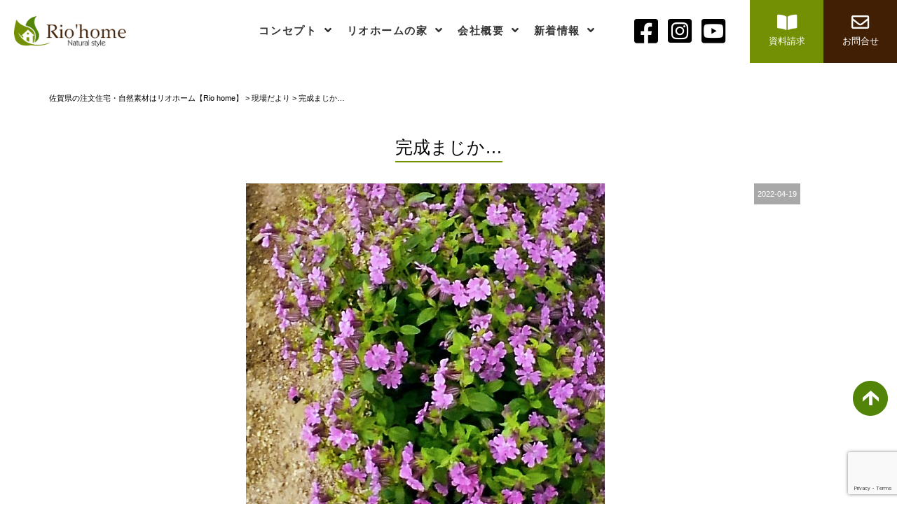

--- FILE ---
content_type: text/html; charset=UTF-8
request_url: https://www.riohome.jp/staff_blog/6581.html
body_size: 9534
content:
<!DOCTYPE html>
<html class="no-js" lang="ja">
<head>
<meta http-equiv="content-type" content="text/html; charset=UTF-8">


<!--======= Metas =======-->
<meta charset="utf-8">
<meta name="author" content="佐賀県の注文住宅・自然素材はリオホーム">
<meta name="robots" content="index,follow">
<meta http-equiv="content-style-type" content="text/css; charset=UTF-8">
<meta http-equiv="content-script-type" content="text/javascript; charset=UTF-8">
<meta http-equiv="content-language" content="ja">
<meta name="viewport" content="width=device-width, initial-scale=1.0, user-scalable=no">

		<!-- All in One SEO 4.8.1 - aioseo.com -->
		<title>完成まじか… - 佐賀県の注文住宅・自然素材はリオホーム【Rio home】</title>
	<meta name="description" content="昨年、１２月に上棟いたしました45坪のSI様邸 コロナの影響で、建材や住設機器納入の遅れもありましたが、無事に" />
	<meta name="robots" content="max-image-preview:large" />
	<meta name="author" content="riohome"/>
	<link rel="canonical" href="https://www.riohome.jp/staff_blog/6581.html" />
	<meta name="generator" content="All in One SEO (AIOSEO) 4.8.1" />

		<!-- Google tag (gtag.js) -->
<script async src="https://www.googletagmanager.com/gtag/js?id=UA-68433996-1"></script>
<script>
  window.dataLayer = window.dataLayer || [];
  function gtag(){dataLayer.push(arguments);}
  gtag('js', new Date());

  gtag('config', 'UA-68433996-1');
</script>
<!-- Google tag (gtag.js) -->
<script async src="https://www.googletagmanager.com/gtag/js?id=G-F3BJYJ2NW8"></script>
<script>
  window.dataLayer = window.dataLayer || [];
  function gtag(){dataLayer.push(arguments);}
  gtag('js', new Date());

  gtag('config', 'G-F3BJYJ2NW8');
</script>
		<meta property="og:locale" content="ja_JP" />
		<meta property="og:site_name" content="佐賀県の注文住宅・自然素材はリオホーム【Rio home】 - リオホーム（川﨑建設）は佐賀県杵島郡にある工務店です。新築一戸建て・注文住宅・自然素材・健康住宅ならおRio homeに任せください。" />
		<meta property="og:type" content="article" />
		<meta property="og:title" content="完成まじか… - 佐賀県の注文住宅・自然素材はリオホーム【Rio home】" />
		<meta property="og:description" content="昨年、１２月に上棟いたしました45坪のSI様邸 コロナの影響で、建材や住設機器納入の遅れもありましたが、無事に" />
		<meta property="og:url" content="https://www.riohome.jp/staff_blog/6581.html" />
		<meta property="article:published_time" content="2022-04-18T23:02:42+00:00" />
		<meta property="article:modified_time" content="2022-04-18T23:02:42+00:00" />
		<meta name="twitter:card" content="summary_large_image" />
		<meta name="twitter:title" content="完成まじか… - 佐賀県の注文住宅・自然素材はリオホーム【Rio home】" />
		<meta name="twitter:description" content="昨年、１２月に上棟いたしました45坪のSI様邸 コロナの影響で、建材や住設機器納入の遅れもありましたが、無事に" />
		<script type="application/ld+json" class="aioseo-schema">
			{"@context":"https:\/\/schema.org","@graph":[{"@type":"BlogPosting","@id":"https:\/\/www.riohome.jp\/staff_blog\/6581.html#blogposting","name":"\u5b8c\u6210\u307e\u3058\u304b\u2026 - \u4f50\u8cc0\u770c\u306e\u6ce8\u6587\u4f4f\u5b85\u30fb\u81ea\u7136\u7d20\u6750\u306f\u30ea\u30aa\u30db\u30fc\u30e0\u3010Rio home\u3011","headline":"\u5b8c\u6210\u307e\u3058\u304b\u2026","author":{"@id":"https:\/\/www.riohome.jp\/author\/riohome#author"},"publisher":{"@id":"https:\/\/www.riohome.jp\/#organization"},"image":{"@type":"ImageObject","url":"https:\/\/www.riohome.jp\/web\/wp-content\/uploads\/2022\/04\/KIMG2046.jpg","width":512,"height":512},"datePublished":"2022-04-19T08:02:42+09:00","dateModified":"2022-04-19T08:02:42+09:00","inLanguage":"ja","mainEntityOfPage":{"@id":"https:\/\/www.riohome.jp\/staff_blog\/6581.html#webpage"},"isPartOf":{"@id":"https:\/\/www.riohome.jp\/staff_blog\/6581.html#webpage"},"articleSection":"\u73fe\u5834\u3060\u3088\u308a"},{"@type":"BreadcrumbList","@id":"https:\/\/www.riohome.jp\/staff_blog\/6581.html#breadcrumblist","itemListElement":[{"@type":"ListItem","@id":"https:\/\/www.riohome.jp\/#listItem","position":1,"name":"\u5bb6","item":"https:\/\/www.riohome.jp\/","nextItem":{"@type":"ListItem","@id":"https:\/\/www.riohome.jp\/category\/staff_blog#listItem","name":"\u73fe\u5834\u3060\u3088\u308a"}},{"@type":"ListItem","@id":"https:\/\/www.riohome.jp\/category\/staff_blog#listItem","position":2,"name":"\u73fe\u5834\u3060\u3088\u308a","previousItem":{"@type":"ListItem","@id":"https:\/\/www.riohome.jp\/#listItem","name":"\u5bb6"}}]},{"@type":"Organization","@id":"https:\/\/www.riohome.jp\/#organization","name":"\u4f50\u8cc0\u770c\u306e\u6ce8\u6587\u4f4f\u5b85\u30fb\u81ea\u7136\u7d20\u6750\u306f\u30ea\u30aa\u30db\u30fc\u30e0\u3010Rio home\u3011","description":"\u30ea\u30aa\u30db\u30fc\u30e0\uff08\u5ddd\ufa11\u5efa\u8a2d\uff09\u306f\u4f50\u8cc0\u770c\u6775\u5cf6\u90e1\u306b\u3042\u308b\u5de5\u52d9\u5e97\u3067\u3059\u3002\u65b0\u7bc9\u4e00\u6238\u5efa\u3066\u30fb\u6ce8\u6587\u4f4f\u5b85\u30fb\u81ea\u7136\u7d20\u6750\u30fb\u5065\u5eb7\u4f4f\u5b85\u306a\u3089\u304aRio home\u306b\u4efb\u305b\u304f\u3060\u3055\u3044\u3002","url":"https:\/\/www.riohome.jp\/"},{"@type":"Person","@id":"https:\/\/www.riohome.jp\/author\/riohome#author","url":"https:\/\/www.riohome.jp\/author\/riohome","name":"riohome","image":{"@type":"ImageObject","@id":"https:\/\/www.riohome.jp\/staff_blog\/6581.html#authorImage","url":"https:\/\/secure.gravatar.com\/avatar\/94caed9f40693f30a6e9c394c38641c4?s=96&d=mm&r=g","width":96,"height":96,"caption":"riohome"}},{"@type":"WebPage","@id":"https:\/\/www.riohome.jp\/staff_blog\/6581.html#webpage","url":"https:\/\/www.riohome.jp\/staff_blog\/6581.html","name":"\u5b8c\u6210\u307e\u3058\u304b\u2026 - \u4f50\u8cc0\u770c\u306e\u6ce8\u6587\u4f4f\u5b85\u30fb\u81ea\u7136\u7d20\u6750\u306f\u30ea\u30aa\u30db\u30fc\u30e0\u3010Rio home\u3011","description":"\u6628\u5e74\u3001\uff11\uff12\u6708\u306b\u4e0a\u68df\u3044\u305f\u3057\u307e\u3057\u305f45\u576a\u306eSI\u69d8\u90b8 \u30b3\u30ed\u30ca\u306e\u5f71\u97ff\u3067\u3001\u5efa\u6750\u3084\u4f4f\u8a2d\u6a5f\u5668\u7d0d\u5165\u306e\u9045\u308c\u3082\u3042\u308a\u307e\u3057\u305f\u304c\u3001\u7121\u4e8b\u306b","inLanguage":"ja","isPartOf":{"@id":"https:\/\/www.riohome.jp\/#website"},"breadcrumb":{"@id":"https:\/\/www.riohome.jp\/staff_blog\/6581.html#breadcrumblist"},"author":{"@id":"https:\/\/www.riohome.jp\/author\/riohome#author"},"creator":{"@id":"https:\/\/www.riohome.jp\/author\/riohome#author"},"image":{"@type":"ImageObject","url":"https:\/\/www.riohome.jp\/web\/wp-content\/uploads\/2022\/04\/KIMG2046.jpg","@id":"https:\/\/www.riohome.jp\/staff_blog\/6581.html\/#mainImage","width":512,"height":512},"primaryImageOfPage":{"@id":"https:\/\/www.riohome.jp\/staff_blog\/6581.html#mainImage"},"datePublished":"2022-04-19T08:02:42+09:00","dateModified":"2022-04-19T08:02:42+09:00"},{"@type":"WebSite","@id":"https:\/\/www.riohome.jp\/#website","url":"https:\/\/www.riohome.jp\/","name":"\u4f50\u8cc0\u770c\u306e\u6ce8\u6587\u4f4f\u5b85\u30fb\u81ea\u7136\u7d20\u6750\u306f\u30ea\u30aa\u30db\u30fc\u30e0\u3010Rio home\u3011","description":"\u30ea\u30aa\u30db\u30fc\u30e0\uff08\u5ddd\ufa11\u5efa\u8a2d\uff09\u306f\u4f50\u8cc0\u770c\u6775\u5cf6\u90e1\u306b\u3042\u308b\u5de5\u52d9\u5e97\u3067\u3059\u3002\u65b0\u7bc9\u4e00\u6238\u5efa\u3066\u30fb\u6ce8\u6587\u4f4f\u5b85\u30fb\u81ea\u7136\u7d20\u6750\u30fb\u5065\u5eb7\u4f4f\u5b85\u306a\u3089\u304aRio home\u306b\u4efb\u305b\u304f\u3060\u3055\u3044\u3002","inLanguage":"ja","publisher":{"@id":"https:\/\/www.riohome.jp\/#organization"}}]}
		</script>
		<!-- All in One SEO -->

<link rel='dns-prefetch' href='//www.google.com' />
<link rel='dns-prefetch' href='//code.jquery.com' />
<link rel='dns-prefetch' href='//use.fontawesome.com' />
<link rel='dns-prefetch' href='//fonts.googleapis.com' />
<link rel='dns-prefetch' href='//s.w.org' />
<link rel="alternate" type="application/rss+xml" title="佐賀県の注文住宅・自然素材はリオホーム【Rio home】 &raquo; 完成まじか… のコメントのフィード" href="https://www.riohome.jp/staff_blog/6581.html/feed" />
		<script type="text/javascript">
			window._wpemojiSettings = {"baseUrl":"https:\/\/s.w.org\/images\/core\/emoji\/13.0.0\/72x72\/","ext":".png","svgUrl":"https:\/\/s.w.org\/images\/core\/emoji\/13.0.0\/svg\/","svgExt":".svg","source":{"concatemoji":"https:\/\/www.riohome.jp\/web\/wp-includes\/js\/wp-emoji-release.min.js?ver=5.5.17"}};
			!function(e,a,t){var n,r,o,i=a.createElement("canvas"),p=i.getContext&&i.getContext("2d");function s(e,t){var a=String.fromCharCode;p.clearRect(0,0,i.width,i.height),p.fillText(a.apply(this,e),0,0);e=i.toDataURL();return p.clearRect(0,0,i.width,i.height),p.fillText(a.apply(this,t),0,0),e===i.toDataURL()}function c(e){var t=a.createElement("script");t.src=e,t.defer=t.type="text/javascript",a.getElementsByTagName("head")[0].appendChild(t)}for(o=Array("flag","emoji"),t.supports={everything:!0,everythingExceptFlag:!0},r=0;r<o.length;r++)t.supports[o[r]]=function(e){if(!p||!p.fillText)return!1;switch(p.textBaseline="top",p.font="600 32px Arial",e){case"flag":return s([127987,65039,8205,9895,65039],[127987,65039,8203,9895,65039])?!1:!s([55356,56826,55356,56819],[55356,56826,8203,55356,56819])&&!s([55356,57332,56128,56423,56128,56418,56128,56421,56128,56430,56128,56423,56128,56447],[55356,57332,8203,56128,56423,8203,56128,56418,8203,56128,56421,8203,56128,56430,8203,56128,56423,8203,56128,56447]);case"emoji":return!s([55357,56424,8205,55356,57212],[55357,56424,8203,55356,57212])}return!1}(o[r]),t.supports.everything=t.supports.everything&&t.supports[o[r]],"flag"!==o[r]&&(t.supports.everythingExceptFlag=t.supports.everythingExceptFlag&&t.supports[o[r]]);t.supports.everythingExceptFlag=t.supports.everythingExceptFlag&&!t.supports.flag,t.DOMReady=!1,t.readyCallback=function(){t.DOMReady=!0},t.supports.everything||(n=function(){t.readyCallback()},a.addEventListener?(a.addEventListener("DOMContentLoaded",n,!1),e.addEventListener("load",n,!1)):(e.attachEvent("onload",n),a.attachEvent("onreadystatechange",function(){"complete"===a.readyState&&t.readyCallback()})),(n=t.source||{}).concatemoji?c(n.concatemoji):n.wpemoji&&n.twemoji&&(c(n.twemoji),c(n.wpemoji)))}(window,document,window._wpemojiSettings);
		</script>
		<style type="text/css">
img.wp-smiley,
img.emoji {
	display: inline !important;
	border: none !important;
	box-shadow: none !important;
	height: 1em !important;
	width: 1em !important;
	margin: 0 .07em !important;
	vertical-align: -0.1em !important;
	background: none !important;
	padding: 0 !important;
}
</style>
	<link rel='stylesheet' id='css_style-css'  href='https://www.riohome.jp/web/wp-content/themes/mgm_riohome/style.css?ver=20170807' type='text/css' media='all' />
<link rel='stylesheet' id='css_bootstrap-css'  href='https://www.riohome.jp/web/wp-content/themes/mgm_riohome/css/bootstrap.min.css?ver=20170807' type='text/css' media='all' />
<link rel='stylesheet' id='css_meanmenu-css'  href='https://www.riohome.jp/web/wp-content/themes/mgm_riohome/css/meanmenu.css?ver=20170827' type='text/css' media='all' />
<link rel='stylesheet' id='css_togglemenu-css'  href='https://www.riohome.jp/web/wp-content/themes/mgm_riohome/css/togglemenu.css?ver=20170827' type='text/css' media='all' />
<link rel='stylesheet' id='css_slick-css'  href='https://www.riohome.jp/web/wp-content/themes/mgm_riohome/css/slick.css?ver=20170827' type='text/css' media='all' />
<link rel='stylesheet' id='css_floatSideNav-css'  href='https://www.riohome.jp/web/wp-content/themes/mgm_riohome/css/float_sidenav.css?ver=20170827' type='text/css' media='all' />
<link rel='stylesheet' id='css_addquicktag-css'  href='https://www.riohome.jp/web/wp-content/themes/mgm_riohome/css/addquicktag.css?ver=20170827' type='text/css' media='all' />
<link rel='stylesheet' id='css_ngn_effect-css'  href='https://www.riohome.jp/web/wp-content/themes/mgm_riohome/css/mgm-effect.css?ver=20170827' type='text/css' media='all' />
<link rel='stylesheet' id='css_webicon-css'  href='https://use.fontawesome.com/releases/v5.14.0/css/all.css?ver=20170827' type='text/css' media='all' />
<link rel='stylesheet' id='css_webfont-css'  href='https://fonts.googleapis.com/css2?family=Lora&#038;display=swap&#038;ver=20170827' type='text/css' media='all' />
<link rel='stylesheet' id='wp-block-library-css'  href='https://www.riohome.jp/web/wp-includes/css/dist/block-library/style.min.css?ver=5.5.17' type='text/css' media='all' />
<link rel='stylesheet' id='contact-form-7-css'  href='https://www.riohome.jp/web/wp-content/plugins/contact-form-7/includes/css/styles.css?ver=5.3' type='text/css' media='all' />
<link rel='stylesheet' id='jquery.lightbox.min.css-css'  href='https://www.riohome.jp/web/wp-content/plugins/wp-jquery-lightbox/lightboxes/wp-jquery-lightbox/styles/lightbox.min.css?ver=2.3.3' type='text/css' media='all' />
<link rel='stylesheet' id='jqlb-overrides-css'  href='https://www.riohome.jp/web/wp-content/plugins/wp-jquery-lightbox/lightboxes/wp-jquery-lightbox/styles/overrides.css?ver=2.3.3' type='text/css' media='all' />
<style id='jqlb-overrides-inline-css' type='text/css'>

			#outerImageContainer {
				box-shadow: 0 0 4px 2px rgba(0,0,0,.2);
			}
			#imageContainer{
				padding: 6px;
			}
			#imageDataContainer {
				box-shadow: 0 -4px 0 0 #fff, 0 0 4px 2px rgba(0,0,0,.1);
				z-index: auto;
			}
			#prevArrow,
			#nextArrow{
				background-color: rgba(255,255,255,.7;
				color: #000000;
			}
</style>
<script type='text/javascript' src='https://code.jquery.com/jquery-3.1.0.min.js?ver=20170807' id='jquery-js'></script>
<script type='text/javascript' src='https://www.riohome.jp/web/wp-content/themes/mgm_riohome/js/bootstrap.min.js?ver=20170807' id='js_bootstrap-js'></script>
<script type='text/javascript' src='https://www.riohome.jp/web/wp-content/themes/mgm_riohome/js/modernizr.js?ver=20170807' id='js_modernizr-js'></script>
<link rel="https://api.w.org/" href="https://www.riohome.jp/wp-json/" /><link rel="alternate" type="application/json" href="https://www.riohome.jp/wp-json/wp/v2/posts/6581" /><link rel="EditURI" type="application/rsd+xml" title="RSD" href="https://www.riohome.jp/web/xmlrpc.php?rsd" />
<link rel="wlwmanifest" type="application/wlwmanifest+xml" href="https://www.riohome.jp/web/wp-includes/wlwmanifest.xml" /> 
<link rel='prev' title='ご来場ありがとうございました。' href='https://www.riohome.jp/blog/6543.html' />
<link rel='next' title='有田町…建築予定地' href='https://www.riohome.jp/staff_blog/6593.html' />
<link rel='shortlink' href='https://www.riohome.jp/?p=6581' />
<link rel="alternate" type="application/json+oembed" href="https://www.riohome.jp/wp-json/oembed/1.0/embed?url=https%3A%2F%2Fwww.riohome.jp%2Fstaff_blog%2F6581.html" />
<link rel="alternate" type="text/xml+oembed" href="https://www.riohome.jp/wp-json/oembed/1.0/embed?url=https%3A%2F%2Fwww.riohome.jp%2Fstaff_blog%2F6581.html&#038;format=xml" />

<!-- BEGIN: WP Social Bookmarking Light HEAD --><script>
    (function (d, s, id) {
        var js, fjs = d.getElementsByTagName(s)[0];
        if (d.getElementById(id)) return;
        js = d.createElement(s);
        js.id = id;
        js.src = "//connect.facebook.net/ja_JP/sdk.js#xfbml=1&version=v2.7";
        fjs.parentNode.insertBefore(js, fjs);
    }(document, 'script', 'facebook-jssdk'));
</script>
<style type="text/css">.wp_social_bookmarking_light{
    border: 0 !important;
    padding: 10px 0 20px 0 !important;
    margin: 0 !important;
}
.wp_social_bookmarking_light div{
    float: left !important;
    border: 0 !important;
    padding: 0 !important;
    margin: 0 5px 0px 0 !important;
    min-height: 30px !important;
    line-height: 18px !important;
    text-indent: 0 !important;
}
.wp_social_bookmarking_light img{
    border: 0 !important;
    padding: 0;
    margin: 0;
    vertical-align: top !important;
}
.wp_social_bookmarking_light_clear{
    clear: both !important;
}
#fb-root{
    display: none;
}
.wsbl_twitter{
    width: 100px;
}
.wsbl_facebook_like iframe{
    max-width: none !important;
}
</style>
<!-- END: WP Social Bookmarking Light HEAD -->
<link rel="icon" href="https://www.riohome.jp/web/wp-content/uploads/2020/10/cropped-favicon-32x32.jpg" sizes="32x32" />
<link rel="icon" href="https://www.riohome.jp/web/wp-content/uploads/2020/10/cropped-favicon-192x192.jpg" sizes="192x192" />
<link rel="apple-touch-icon" href="https://www.riohome.jp/web/wp-content/uploads/2020/10/cropped-favicon-180x180.jpg" />
<meta name="msapplication-TileImage" content="https://www.riohome.jp/web/wp-content/uploads/2020/10/cropped-favicon-270x270.jpg" />
</head>
<body>
<div class="t__wrap">
<div content="content">
<!--======= header =======-->
<header id="header-u">
    <div class="scroll_logo">
    <a href="https://www.riohome.jp"><img src="https://www.riohome.jp/web/wp-content/themes/mgm_riohome/images/logo.png" alt="佐賀県の注文住宅・自然素材はリオホーム" /></a>
    </div>
    <div class="pc_navi_right">
    <nav id="gNav">
      <ul class="navi">
        <li> <a href="https://www.riohome.jp/concept/">コンセプト <i class="fa fa-angle-down"></i></a>
            <ul class="sub-menu">
            <li><a href="https://www.riohome.jp/concept/">コンセプト</a></li>
            <li><a href="https://www.riohome.jp/natural/">自然素材のこだわり</a></li>
            <li><a href="https://www.riohome.jp/gallery/">施工実例</a></li>
            </ul>
        </li>
        <li> <a href="https://www.riohome.jp/kodawari/">リオホームの家 <i class="fa fa-angle-down"></i></a>
            <ul class="sub-menu">
            <li><a href="https://www.riohome.jp/kodawari/">リオホーム10のこだわり</a></li>
            <li><a href="https://www.riohome.jp/flow/">家づくりの流れ</a></li>
            <li><a href="https://www.riohome.jp/buffet/">ビュッフェスタイル注文住宅</a></li>
            </ul>
        </li>
        <li> <a href="https://www.riohome.jp/company/">会社概要 <i class="fa fa-angle-down"></i></a>
            <ul class="sub-menu">
            <li><a href="https://www.riohome.jp/company/">会社概要</a></li>
            <li><a href="https://www.riohome.jp/message/">代表あいさつ</a></li>
            <li><a href="https://www.riohome.jp/staff/">スタッフ紹介</a></li>
            <li><a href="https://www.riohome.jp/faq/">よくある質問</a></li>
            <li><a href="https://www.riohome.jp/asoviba/">DIY体験工房</a></li>
            </ul>
        </li>
        <li> <a href="https://www.riohome.jp/category/news/">新着情報 <i class="fa fa-angle-down"></i></a>
            <ul class="sub-menu">
            <li><a href="https://www.riohome.jp/category/event/">イベント情報</a></li>
            <li><a href="https://www.riohome.jp/category/blog/">社長ブログ</a></li>
            <li><a href="https://www.riohome.jp/category/staff_blog/">現場だより</a></li>
            <li><a href="https://www.riohome.jp/category/voice/">お客様の声</a></li>
            </ul>
        </li>
      </ul>
      <div class="mask"></div>
    </nav>
    </div>
    <div class="pc_btn_sns">
    <div class="head-sns">
        <span><a href="https://www.facebook.com/riohome.page/" target="_blank"><i class="fab fa-facebook-square"></i></a></span>
        <span><a href="https://www.instagram.com/riohome.kawasaki/?hl=ja" target="_blank"><i class="fab fa-instagram-square"></i></a></span>
        <span><a href="https://www.riohome.jp/youtube/" target="_blank"><i class="fab fa-youtube-square"></i></a></span>
    </div>
    </div>
    <div class="pc_btn">
    <span class="maincolor"><a href="https://www.riohome.jp/shiryo/"><i class="fas fa-book-open"></i>資料請求</a></span>
    <span class="graycolor"><a href="https://www.riohome.jp/contact/"><i class="far fa-envelope"></i>お問合せ</a></span>
    </div>
    <div class="scroll_tgl_wrap">
    <div class="togglewrap">
    <div class="togglewrap_inner">
    <div class="navlogo_d"><a href="https://www.riohome.jp"><img src="https://www.riohome.jp/web/wp-content/themes/mgm_riohome/images/logo.png" alt="佐賀県の注文住宅・自然素材はリオホーム"></a></div>
      <nav>
        <div class="togglemenu">
          <ul>
            <li><a href="https://www.riohome.jp/concept/"><div>コンセプト<span>Concept</span></div></a></li>
            <li><a href="https://www.riohome.jp/natural/"><div>自然素材のこだわり<span>Materials</span></div></a></li>
            <li><a href="https://www.riohome.jp/kodawari/"><div>リオホーム10のこだわり<span>Commitment</span></div></a></li>
            <li><a href="https://www.riohome.jp/flow/"><div>家づくりの流れ<span>Flow</span></div></a></li>
            <li><a href="https://www.riohome.jp/buffet/"><div>ビュッフェスタイル注文住宅<span>Buffet</span></div></a></li>
            <li><a href="https://www.riohome.jp/message/"><div>代表あいさつ<span>Message</span></div></a></li>
            </li>
            </ul>
          </div>
        <div id="tgl_menu">
          <ul>
            <li><a href="https://www.riohome.jp/company/">会社概要</a></li>
            <li><a href="https://www.riohome.jp/staff/">スタッフ紹介</a></li>
            <li><a href="https://www.riohome.jp/faq/">よくある質問</a></li>
            <li><a href="https://www.riohome.jp/asoviba/">DIY体験工房 AsovibA</a></li>
            <li><a href="https://www.riohome.jp/category/blog/">社長ブログ</a></li>
            <li><a href="https://www.riohome.jp/category/staff_blog/">現場だより</a></li>
            <li><a href="https://www.riohome.jp/category/voice/">お客様の声</a></li>
            <li><a href="https://www.riohome.jp/category/news/">お知らせ</a></li>
            <li><a href="https://www.riohome.jp/category/kenko/">健康住宅</a></li>
            <li><a href="https://www.riohome.jp/category/shikin/">資金計画</a></li>
            <li><a href="https://www.ziban.jp/" target="_blank">地盤.jp</a></li>
            </ul>
          </div>
    </nav>
    <div id="tgl_more">
    <ul>
        <li><a href="https://www.riohome.jp/category/event/"><i class="fas fa-flag"></i>イベント情報<span>event</span></a></li>
        <li><a href="https://www.riohome.jp/shiryo/"><i class="fas fa-book-open"></i>資料請求<span>Catalog</span></a></li>
        <li><a href="https://www.riohome.jp/contact/"><i class="far fa-envelope"></i>お問合せ<span>Contact</span></a></li>
        <li><a href="https://www.riohome.jp/soudankai/"><i class="fas fa-comments"></i>無料相談<span>Consultation</span></a></li>
    </ul>
    </div>
    <p class="m20-top"><span class="tel">tel.0954-60-5005</span>　<br class="at-sp">お気軽にお問い合わせください。</p>
    <p>〒849-1203　<br class="at-sp">佐賀県杵島郡白石町大字戸ヶ里2970-3<br class="at-sp">
        営業時間：午前9時～午後6時まで　<br class="at-sp">営業日：月曜日～金曜日</p>
    <div class="navsns">
        <span><a href="https://www.facebook.com/riohome.page/" target="_blank"><i class="fab fa-facebook-square"></i></a></span>
        <span><a href="https://www.instagram.com/riohome.kawasaki/?hl=ja" target="_blank"><i class="fab fa-instagram-square"></i></a></span>
        <span><a href="https://www.riohome.jp/youtube/" target="_blank"><i class="fab fa-youtube-square"></i></a></span>
    </div>
    <p class="tgl_copy">Copyright&copy;川崎建設 Rio' home. All Rights Reserved.</p>
    </div>
  </div>
      <!-- ハンバーガーメニュー部分 -->
      <div class="Toggle">
        <span></span><span></span><span></span>
      </div>
    </div>
</header>
</div>
    <!--======= menu =======-->
<!-- #PAN -->
<div id="pls">
  <div class="container">
    <div class="row">
      <div class="col-md-12">
        <div id="pan">
          <!-- Breadcrumb NavXT 6.6.0 -->
<span typeof="v:Breadcrumb"><a rel="v:url" property="v:title" title="Go to 佐賀県の注文住宅・自然素材はリオホーム【Rio home】." href="https://www.riohome.jp" class="home">佐賀県の注文住宅・自然素材はリオホーム【Rio home】</a></span> &gt; <span typeof="v:Breadcrumb"><a rel="v:url" property="v:title" title="Go to the 現場だより category archives." href="https://www.riohome.jp/category/staff_blog" class="taxonomy category">現場だより</a></span> &gt; <span typeof="v:Breadcrumb"><span property="v:title">完成まじか…</span></span>        </div>
      </div>
    </div>
  </div>
</div>

<!--======= headder =======-->
<!-- メインコンテンツ -->

<div class="container">
  <div class="row">
    
      <div class="col-md-12">
      <div id="main2">
                <div class="txt-center">
          <h1>
            完成まじか…          </h1></div>
                    <div id="date">
            2022-04-19          </div>
                    <div class="sgl">
            <img width="512" height="512" src="https://www.riohome.jp/web/wp-content/uploads/2022/04/KIMG2046.jpg" class="attachment-gallery2-post-thumbnail size-gallery2-post-thumbnail wp-post-image" alt="" loading="lazy" srcset="https://www.riohome.jp/web/wp-content/uploads/2022/04/KIMG2046.jpg 512w, https://www.riohome.jp/web/wp-content/uploads/2022/04/KIMG2046-300x300.jpg 300w, https://www.riohome.jp/web/wp-content/uploads/2022/04/KIMG2046-150x150.jpg 150w, https://www.riohome.jp/web/wp-content/uploads/2022/04/KIMG2046-400x400.jpg 400w" sizes="(max-width: 512px) 100vw, 512px" />          </div>
                    <div class='wp_social_bookmarking_light'>        <div class="wsbl_hatena_button"><a href="//b.hatena.ne.jp/entry/https://www.riohome.jp/staff_blog/6581.html" class="hatena-bookmark-button" data-hatena-bookmark-title="完成まじか…" data-hatena-bookmark-layout="simple-balloon" title="このエントリーをはてなブックマークに追加"> <img src="//b.hatena.ne.jp/images/entry-button/button-only@2x.png" alt="このエントリーをはてなブックマークに追加" width="20" height="20" style="border: none;" /></a><script type="text/javascript" src="//b.hatena.ne.jp/js/bookmark_button.js" charset="utf-8" async="async"></script></div>        <div class="wsbl_facebook_like"><div id="fb-root"></div><fb:like href="https://www.riohome.jp/staff_blog/6581.html" layout="button_count" action="like" width="100" share="false" show_faces="false" ></fb:like></div>        <div class="wsbl_twitter"><a href="https://twitter.com/share" class="twitter-share-button" data-url="https://www.riohome.jp/staff_blog/6581.html" data-text="完成まじか…" data-lang="ja">Tweet</a></div></div>
<br class='wp_social_bookmarking_light_clear' />
<p>昨年、１２月に上棟いたしました45坪のSI様邸</p>
<p>コロナの影響で、建材や住設機器納入の遅れもありましたが、無事に完成まじかとなりました。</p>
<p><img loading="lazy" src="https://www.riohome.jp/web/wp-content/uploads/2022/04/DSC_0831-1-1024x681.jpg" alt="" width="1024" height="681" class="aligncenter size-large wp-image-6578" srcset="https://www.riohome.jp/web/wp-content/uploads/2022/04/DSC_0831-1-1024x681.jpg 1024w, https://www.riohome.jp/web/wp-content/uploads/2022/04/DSC_0831-1-300x199.jpg 300w, https://www.riohome.jp/web/wp-content/uploads/2022/04/DSC_0831-1-768x511.jpg 768w, https://www.riohome.jp/web/wp-content/uploads/2022/04/DSC_0831-1-1536x1021.jpg 1536w, https://www.riohome.jp/web/wp-content/uploads/2022/04/DSC_0831-1-2048x1362.jpg 2048w" sizes="(max-width: 1024px) 100vw, 1024px" /></p>
<p>今月の完成見学会に引き続き、5月下旬から6月上旬で完成見学会を予定しております。</p>
<p>詳細は「イベント情報」に掲載いたしますので、もうしばらくお待ちください。</p>
<p>&nbsp;</p>
                    <div id="next">
            <div class="row">
              <div class="col-xs-6"> <span class="nx_left">
                <a href="https://www.riohome.jp/staff_blog/6414.html" rel="prev">祝！上棟</a>                </span></div>
              <div class="col-xs-6"> <span class="nx_right">
                <a href="https://www.riohome.jp/staff_blog/6593.html" rel="next">有田町…建築予定地</a>                </span></div>
            </div>
          </div>
        <!-- 関連記事 -->
                
        <div class="related">
        <h3>関連記事</h3>
        <div class="row m20-top">
        
        <div class="col-xs-6 col-sm-3"><a href="https://www.riohome.jp/staff_blog/6288.html">
            <div class="related-thumb">
                        <img width="150" height="150" src="https://www.riohome.jp/web/wp-content/uploads/2021/09/DSC_0499-150x150.jpg" class="attachment-thumbnail size-thumbnail wp-post-image" alt="" loading="lazy" srcset="https://www.riohome.jp/web/wp-content/uploads/2021/09/DSC_0499-150x150.jpg 150w, https://www.riohome.jp/web/wp-content/uploads/2021/09/DSC_0499-400x400.jpg 400w, https://www.riohome.jp/web/wp-content/uploads/2021/09/DSC_0499-800x800.jpg 800w" sizes="(max-width: 150px) 100vw, 150px" />                            </div>

            <div class="related-title">
            祝！上棟            </div>
        </a></div>

        
        <div class="col-xs-6 col-sm-3"><a href="https://www.riohome.jp/staff_blog/2855.html">
            <div class="related-thumb">
                        <img width="150" height="150" src="https://www.riohome.jp/web/wp-content/uploads/2017/10/DSC_0419-150x150.jpg" class="attachment-thumbnail size-thumbnail wp-post-image" alt="" loading="lazy" srcset="https://www.riohome.jp/web/wp-content/uploads/2017/10/DSC_0419-150x150.jpg 150w, https://www.riohome.jp/web/wp-content/uploads/2017/10/DSC_0419-400x400.jpg 400w, https://www.riohome.jp/web/wp-content/uploads/2017/10/DSC_0419-800x800.jpg 800w" sizes="(max-width: 150px) 100vw, 150px" />                            </div>

            <div class="related-title">
            工事進行中！            </div>
        </a></div>

        
        <div class="col-xs-6 col-sm-3"><a href="https://www.riohome.jp/staff_blog/7423.html">
            <div class="related-thumb">
                        <img width="150" height="150" src="https://www.riohome.jp/web/wp-content/uploads/2024/07/KIMG0639-150x150.jpg" class="attachment-thumbnail size-thumbnail wp-post-image" alt="" loading="lazy" srcset="https://www.riohome.jp/web/wp-content/uploads/2024/07/KIMG0639-150x150.jpg 150w, https://www.riohome.jp/web/wp-content/uploads/2024/07/KIMG0639-400x400.jpg 400w, https://www.riohome.jp/web/wp-content/uploads/2024/07/KIMG0639-800x800.jpg 800w" sizes="(max-width: 150px) 100vw, 150px" />                            </div>

            <div class="related-title">
            モデルハウス…順調です。            </div>
        </a></div>

        
        <div class="col-xs-6 col-sm-3"><a href="https://www.riohome.jp/staff_blog/7110.html">
            <div class="related-thumb">
                        <img width="150" height="150" src="https://www.riohome.jp/web/wp-content/uploads/2023/05/DSC_0326-150x150.jpg" class="attachment-thumbnail size-thumbnail wp-post-image" alt="" loading="lazy" srcset="https://www.riohome.jp/web/wp-content/uploads/2023/05/DSC_0326-150x150.jpg 150w, https://www.riohome.jp/web/wp-content/uploads/2023/05/DSC_0326-300x300.jpg 300w, https://www.riohome.jp/web/wp-content/uploads/2023/05/DSC_0326-1024x1024.jpg 1024w, https://www.riohome.jp/web/wp-content/uploads/2023/05/DSC_0326-768x768.jpg 768w, https://www.riohome.jp/web/wp-content/uploads/2023/05/DSC_0326-1536x1536.jpg 1536w, https://www.riohome.jp/web/wp-content/uploads/2023/05/DSC_0326-400x400.jpg 400w, https://www.riohome.jp/web/wp-content/uploads/2023/05/DSC_0326-800x800.jpg 800w, https://www.riohome.jp/web/wp-content/uploads/2023/05/DSC_0326.jpg 1940w" sizes="(max-width: 150px) 100vw, 150px" />                            </div>

            <div class="related-title">
            祝！上棟            </div>
        </a></div>

                </div>
        </div>
                <!-- 関連記事ここまで -->
                    
          <!-- / メイン（左側） --> 
        </div></div>
    
  </div>
</div>
<!--======= sidenav 固定 =======-->

<p class="pageup"><a href="#pageup"><img src="https://www.riohome.jp/web/wp-content/themes/mgm_riohome/images/pageup.png"></a></p>

<!--======= footerLink =======-->
<div id="footerLink">
<div class="container-fluid">
<div class="cs_row">
<div class="cs_col-xs-12 cs_col-sm-12">
<div class="action-wrap clearfix">
  <div class="row txt-center">
    <div class="col-sm-12">
      <h2 class="top_h2">お問い合わせはこちら</h2>
    </div>
    <div class="col-sm-12">
      <div class="top-bfont"><span>Tel&amp;Mail</span></div>
    </div>
  </div>
	
<p class="tel">Tel:0954-60-5005</p>
</div>
</div>
</div>
</div>
<div class="container2">
<div class="cs_row">
    <div class="cs_col-xs-12 cs_col-sm-6">
        <div class="contact-wrap">
            <a href="https://www.riohome.jp/shiryo/">
            <div class="contact-img-area">
                <div class="contact-img" style="background-image: url(https://www.riohome.jp/web/wp-content/themes/mgm_riohome/images/contactme01.jpg)"></div>
            </div>
            <div class="contact-txt-area">
                <div class="contact-txt-inner">
                <h5 class="contact-bfont"></h5>
                <div class="contacttxt-ttl">家づくりをたのしめる注文住宅の新しいカタチ。<br>まずは、カタログ請求から。</div>
                <div class="contacttxt-more"><span>READ MORE　<i class="fas fa-caret-right"></i></span></div>
                </div>
            </div>
            </a>
        </div>
    </div>
    <div class="cs_col-xs-12 cs_col-sm-6">
        <div class="contact-wrap ver-second">
            <a href="https://www.riohome.jp/soudankai/">
            <div class="contact-img-area">
                <div class="contact-img" style="background-image: url(https://www.riohome.jp/web/wp-content/themes/mgm_riohome/images/contactme02.jpg)"></div>
            </div>
            <div class="contact-txt-area">
                <div class="contact-txt-inner">
                <h5 class="contact-bfont"></h5>
                <div class="contacttxt-ttl">家づくりのこと、<br class="at-pc">リオホームに相談してみませんか？</div>
                <div class="contacttxt-more"><span>READ MORE　<i class="fas fa-caret-right"></i></span></div>
                </div>
            </div>
            </a>
        </div>
    </div>
</div>
</div>
</div>

<!--======= fotter =======-->
<div id="footer">
  <div class="container">
    <div class="row">
      <div class="col-md-5">
        <p class="foot_logo"><a href="https://www.riohome.jp"><img src="https://www.riohome.jp/web/wp-content/themes/mgm_riohome/images/logo.png" alt="佐賀県の注文住宅・自然素材はリオホーム"></a></p>
		  <p><strong>佐賀県の新築一戸建て・注文住宅・自然素材・健康住宅</strong></p>
		  <p>〒849-1203 佐賀県杵島郡白石町大字戸ヶ里2970-3<br>
			  営業日：月曜日～金曜日<br>
			  営業時間：午前9時～午後6時まで
		  </p>
    <div class="footer-sns">
        <span><a href="https://www.facebook.com/riohome.page/" target="_blank"><i class="fab fa-facebook-square"></i></a></span>
        <span><a href="https://www.instagram.com/riohome.kawasaki/?hl=ja" target="_blank"><i class="fab fa-instagram-square"></i></a></span>
        <span><a href="https://www.riohome.jp/youtube/" target="_blank"><i class="fab fa-youtube-square"></i></a></span>
    </div>
      </div>
      <div class="col-md-7">
        <div class="row row-eq-height">
          <div class="col-xs-6 col-sm-6 m20-bottom">
            <h4>Concept</h4>
            <ul>
              <li><a href="https://www.riohome.jp/concept/">コンセプト</a></li>
              <li><a href="https://www.riohome.jp/natural">自然素材のこだわり</a></li>
              <li><a href="https://www.riohome.jp/gallery/">施工事例</a></li>
            </ul>
          </div>
          <div class="col-xs-6 col-sm-6 m20-bottom">
            <h4>About us</h4>
            <ul>
            <li><a href="https://www.riohome.jp/kodawari/">リオホーム10のこだわり</a></li>
            <li><a href="https://www.riohome.jp/flow/">家づくりの流れ</a></li>
            <li><a href="https://www.riohome.jp/buffet/">ビュッフェスタイル注文住宅</a></li>
            </ul>
          </div>
          <div class="col-xs-6 col-sm-6 m20-bottom">
            <h4>Company</h4>
            <ul>
              <li><a href="https://www.riohome.jp/company/">会社概要</a></li>
              <li><a href="https://www.riohome.jp/message/">代表あいさつ</a></li>
              <li><a href="https://www.riohome.jp/staff/">スタッフ紹介</a></li>
              <li><a href="https://www.riohome.jp/faq/">よくある質問</a></li>
              <li><a href="https://www.riohome.jp/asoviba/">DIY体験工房</a></li>
            </ul>
          </div>
          <div class="col-xs-6 col-sm-6 m20-bottom">
            <h4>Information</h4>
            <ul>
              <li><a href="https://www.riohome.jp/category/event/">イベント情報</a></li>
              <li><a href="https://www.riohome.jp/category/blog/">社長ブログ</a></li>
              <li><a href="https://www.riohome.jp/category/staff_blog/">現場だより</a></li>
              <li><a href="https://www.riohome.jp/category/voice/">お客様の声</a></li>
              <li><a href="https://www.riohome.jp/contact/">お問合せ</a></li>
            <li><a href="https://www.ziban.jp/" target="_blank">地盤.jp</a></li>
            </ul>
          </div>
        </div>
      </div>
    </div>
</div>
</div>
<address>
<span>Copyright &copy;川崎建設 Rio' home All Rights Reserved.</span>
</address>

<!--======= fotter 固定メニュー =======-->
<ul class="footer_menu">
  <li class="f-siryo"><a href="https://www.riohome.jp/shiryo/"><i class="fas fa-book-open"></i><br>資料請求</a></li>
  <li class="f-contact"><a href="https://www.riohome.jp/contact/"><i class="far fa-envelope"></i><br>お問合せ</a></li>
  <li class="f-tel"><a href="tel:0954-60-5005"><i class="fa fa-phone-square" aria-hidden="true"></i><br>お電話</a></li>
</ul>
<!--======= fotter end =======-->

<!-- BEGIN: WP Social Bookmarking Light FOOTER -->    <script>!function(d,s,id){var js,fjs=d.getElementsByTagName(s)[0],p=/^http:/.test(d.location)?'http':'https';if(!d.getElementById(id)){js=d.createElement(s);js.id=id;js.src=p+'://platform.twitter.com/widgets.js';fjs.parentNode.insertBefore(js,fjs);}}(document, 'script', 'twitter-wjs');</script><!-- END: WP Social Bookmarking Light FOOTER -->
<script type='text/javascript' src='https://www.google.com/recaptcha/api.js?render=6LdcSeQZAAAAAKez0dlojKHBclmN582VS68WK7XD&#038;ver=3.0' id='google-recaptcha-js'></script>
<script type='text/javascript' id='wpcf7-recaptcha-js-extra'>
/* <![CDATA[ */
var wpcf7_recaptcha = {"sitekey":"6LdcSeQZAAAAAKez0dlojKHBclmN582VS68WK7XD","actions":{"homepage":"homepage","contactform":"contactform"}};
/* ]]> */
</script>
<script type='text/javascript' src='https://www.riohome.jp/web/wp-content/plugins/contact-form-7/modules/recaptcha/script.js?ver=5.3' id='wpcf7-recaptcha-js'></script>
<script type='text/javascript' src='https://www.riohome.jp/web/wp-content/plugins/wp-jquery-lightbox/lightboxes/wp-jquery-lightbox/vendor/jquery.touchwipe.min.js?ver=2.3.3' id='wp-jquery-lightbox-swipe-js'></script>
<script type='text/javascript' src='https://www.riohome.jp/web/wp-content/plugins/wp-jquery-lightbox/inc/purify.min.js?ver=2.3.3' id='wp-jquery-lightbox-purify-js'></script>
<script type='text/javascript' src='https://www.riohome.jp/web/wp-content/plugins/wp-jquery-lightbox/lightboxes/wp-jquery-lightbox/vendor/panzoom.min.js?ver=2.3.3' id='wp-jquery-lightbox-panzoom-js'></script>
<script type='text/javascript' id='wp-jquery-lightbox-js-extra'>
/* <![CDATA[ */
var JQLBSettings = {"showTitle":"1","useAltForTitle":"1","showCaption":"1","showNumbers":"1","fitToScreen":"0","resizeSpeed":"400","showDownload":"","navbarOnTop":"","marginSize":"0","mobileMarginSize":"10","slideshowSpeed":"4000","allowPinchZoom":"1","borderSize":"6","borderColor":"#ffffff","overlayColor":"#ffffff","overlayOpacity":"0.7","newNavStyle":"1","fixedNav":"1","showInfoBar":"1","prevLinkTitle":"\u524d\u306e\u753b\u50cf","nextLinkTitle":"\u6b21\u306e\u753b\u50cf","closeTitle":"\u30ae\u30e3\u30e9\u30ea\u30fc\u3092\u9589\u3058\u308b","image":"\u753b\u50cf ","of":"\u306e","download":"\u30c0\u30a6\u30f3\u30ed\u30fc\u30c9","pause":"(\u30b9\u30e9\u30a4\u30c9\u30b7\u30e7\u30fc\u3092\u4e00\u6642\u505c\u6b62\u3059\u308b)","play":"(\u30b9\u30e9\u30a4\u30c9\u30b7\u30e7\u30fc\u3092\u518d\u751f\u3059\u308b)"};
/* ]]> */
</script>
<script type='text/javascript' src='https://www.riohome.jp/web/wp-content/plugins/wp-jquery-lightbox/lightboxes/wp-jquery-lightbox/jquery.lightbox.js?ver=2.3.3' id='wp-jquery-lightbox-js'></script>
<script type='text/javascript' src='https://www.riohome.jp/web/wp-includes/js/wp-embed.min.js?ver=5.5.17' id='wp-embed-js'></script>
<script type='text/javascript' src='https://www.riohome.jp/web/wp-content/themes/mgm_riohome/js/jquery.meanmenu.min.js?ver=20170827' id='js_meanmenu-js'></script>
<script type='text/javascript' src='https://www.riohome.jp/web/wp-content/themes/mgm_riohome/js/float_sidenav.js?ver=20170827' id='js_float_sidenav-js'></script>
<script type='text/javascript' src='https://www.riohome.jp/web/wp-content/themes/mgm_riohome/js/slick.min.js?ver=20170827' id='js_slick-js'></script>
<script type='text/javascript' src='https://www.riohome.jp/web/wp-content/themes/mgm_riohome/js/contents.js?ver=20170827' id='js_mgm_contents-js'></script>
<script type='text/javascript' src='https://www.riohome.jp/web/wp-content/themes/mgm_riohome/js/mgm-effect.js?ver=20170827' id='js_mgm_effect-js'></script>
<script type='text/javascript' src='https://www.riohome.jp/web/wp-content/themes/mgm_riohome/js/jquery.qrcode.min.js?ver=20170827' id='js_qrcode-js'></script>
<!--[if lt IE 9]>
<script type='text/javascript' src='https://www.riohome.jp/web/wp-content/themes/mgm_riohome/js/mgm-ie9.js?ver=20170827' id='js_mgm_ie9-js'></script>
<![endif]-->
<!--[if lt IE 9]>
<script type='text/javascript' src='https://www.riohome.jp/web/wp-content/themes/mgm_riohome/js/respond.min.js?ver=20170827' id='js_respond-js'></script>
<![endif]-->
</div><!--t__wrap-->
</body></html>

--- FILE ---
content_type: text/html; charset=utf-8
request_url: https://www.google.com/recaptcha/api2/anchor?ar=1&k=6LdcSeQZAAAAAKez0dlojKHBclmN582VS68WK7XD&co=aHR0cHM6Ly93d3cucmlvaG9tZS5qcDo0NDM.&hl=en&v=PoyoqOPhxBO7pBk68S4YbpHZ&size=invisible&anchor-ms=20000&execute-ms=30000&cb=dfbsyft0mm5c
body_size: 48748
content:
<!DOCTYPE HTML><html dir="ltr" lang="en"><head><meta http-equiv="Content-Type" content="text/html; charset=UTF-8">
<meta http-equiv="X-UA-Compatible" content="IE=edge">
<title>reCAPTCHA</title>
<style type="text/css">
/* cyrillic-ext */
@font-face {
  font-family: 'Roboto';
  font-style: normal;
  font-weight: 400;
  font-stretch: 100%;
  src: url(//fonts.gstatic.com/s/roboto/v48/KFO7CnqEu92Fr1ME7kSn66aGLdTylUAMa3GUBHMdazTgWw.woff2) format('woff2');
  unicode-range: U+0460-052F, U+1C80-1C8A, U+20B4, U+2DE0-2DFF, U+A640-A69F, U+FE2E-FE2F;
}
/* cyrillic */
@font-face {
  font-family: 'Roboto';
  font-style: normal;
  font-weight: 400;
  font-stretch: 100%;
  src: url(//fonts.gstatic.com/s/roboto/v48/KFO7CnqEu92Fr1ME7kSn66aGLdTylUAMa3iUBHMdazTgWw.woff2) format('woff2');
  unicode-range: U+0301, U+0400-045F, U+0490-0491, U+04B0-04B1, U+2116;
}
/* greek-ext */
@font-face {
  font-family: 'Roboto';
  font-style: normal;
  font-weight: 400;
  font-stretch: 100%;
  src: url(//fonts.gstatic.com/s/roboto/v48/KFO7CnqEu92Fr1ME7kSn66aGLdTylUAMa3CUBHMdazTgWw.woff2) format('woff2');
  unicode-range: U+1F00-1FFF;
}
/* greek */
@font-face {
  font-family: 'Roboto';
  font-style: normal;
  font-weight: 400;
  font-stretch: 100%;
  src: url(//fonts.gstatic.com/s/roboto/v48/KFO7CnqEu92Fr1ME7kSn66aGLdTylUAMa3-UBHMdazTgWw.woff2) format('woff2');
  unicode-range: U+0370-0377, U+037A-037F, U+0384-038A, U+038C, U+038E-03A1, U+03A3-03FF;
}
/* math */
@font-face {
  font-family: 'Roboto';
  font-style: normal;
  font-weight: 400;
  font-stretch: 100%;
  src: url(//fonts.gstatic.com/s/roboto/v48/KFO7CnqEu92Fr1ME7kSn66aGLdTylUAMawCUBHMdazTgWw.woff2) format('woff2');
  unicode-range: U+0302-0303, U+0305, U+0307-0308, U+0310, U+0312, U+0315, U+031A, U+0326-0327, U+032C, U+032F-0330, U+0332-0333, U+0338, U+033A, U+0346, U+034D, U+0391-03A1, U+03A3-03A9, U+03B1-03C9, U+03D1, U+03D5-03D6, U+03F0-03F1, U+03F4-03F5, U+2016-2017, U+2034-2038, U+203C, U+2040, U+2043, U+2047, U+2050, U+2057, U+205F, U+2070-2071, U+2074-208E, U+2090-209C, U+20D0-20DC, U+20E1, U+20E5-20EF, U+2100-2112, U+2114-2115, U+2117-2121, U+2123-214F, U+2190, U+2192, U+2194-21AE, U+21B0-21E5, U+21F1-21F2, U+21F4-2211, U+2213-2214, U+2216-22FF, U+2308-230B, U+2310, U+2319, U+231C-2321, U+2336-237A, U+237C, U+2395, U+239B-23B7, U+23D0, U+23DC-23E1, U+2474-2475, U+25AF, U+25B3, U+25B7, U+25BD, U+25C1, U+25CA, U+25CC, U+25FB, U+266D-266F, U+27C0-27FF, U+2900-2AFF, U+2B0E-2B11, U+2B30-2B4C, U+2BFE, U+3030, U+FF5B, U+FF5D, U+1D400-1D7FF, U+1EE00-1EEFF;
}
/* symbols */
@font-face {
  font-family: 'Roboto';
  font-style: normal;
  font-weight: 400;
  font-stretch: 100%;
  src: url(//fonts.gstatic.com/s/roboto/v48/KFO7CnqEu92Fr1ME7kSn66aGLdTylUAMaxKUBHMdazTgWw.woff2) format('woff2');
  unicode-range: U+0001-000C, U+000E-001F, U+007F-009F, U+20DD-20E0, U+20E2-20E4, U+2150-218F, U+2190, U+2192, U+2194-2199, U+21AF, U+21E6-21F0, U+21F3, U+2218-2219, U+2299, U+22C4-22C6, U+2300-243F, U+2440-244A, U+2460-24FF, U+25A0-27BF, U+2800-28FF, U+2921-2922, U+2981, U+29BF, U+29EB, U+2B00-2BFF, U+4DC0-4DFF, U+FFF9-FFFB, U+10140-1018E, U+10190-1019C, U+101A0, U+101D0-101FD, U+102E0-102FB, U+10E60-10E7E, U+1D2C0-1D2D3, U+1D2E0-1D37F, U+1F000-1F0FF, U+1F100-1F1AD, U+1F1E6-1F1FF, U+1F30D-1F30F, U+1F315, U+1F31C, U+1F31E, U+1F320-1F32C, U+1F336, U+1F378, U+1F37D, U+1F382, U+1F393-1F39F, U+1F3A7-1F3A8, U+1F3AC-1F3AF, U+1F3C2, U+1F3C4-1F3C6, U+1F3CA-1F3CE, U+1F3D4-1F3E0, U+1F3ED, U+1F3F1-1F3F3, U+1F3F5-1F3F7, U+1F408, U+1F415, U+1F41F, U+1F426, U+1F43F, U+1F441-1F442, U+1F444, U+1F446-1F449, U+1F44C-1F44E, U+1F453, U+1F46A, U+1F47D, U+1F4A3, U+1F4B0, U+1F4B3, U+1F4B9, U+1F4BB, U+1F4BF, U+1F4C8-1F4CB, U+1F4D6, U+1F4DA, U+1F4DF, U+1F4E3-1F4E6, U+1F4EA-1F4ED, U+1F4F7, U+1F4F9-1F4FB, U+1F4FD-1F4FE, U+1F503, U+1F507-1F50B, U+1F50D, U+1F512-1F513, U+1F53E-1F54A, U+1F54F-1F5FA, U+1F610, U+1F650-1F67F, U+1F687, U+1F68D, U+1F691, U+1F694, U+1F698, U+1F6AD, U+1F6B2, U+1F6B9-1F6BA, U+1F6BC, U+1F6C6-1F6CF, U+1F6D3-1F6D7, U+1F6E0-1F6EA, U+1F6F0-1F6F3, U+1F6F7-1F6FC, U+1F700-1F7FF, U+1F800-1F80B, U+1F810-1F847, U+1F850-1F859, U+1F860-1F887, U+1F890-1F8AD, U+1F8B0-1F8BB, U+1F8C0-1F8C1, U+1F900-1F90B, U+1F93B, U+1F946, U+1F984, U+1F996, U+1F9E9, U+1FA00-1FA6F, U+1FA70-1FA7C, U+1FA80-1FA89, U+1FA8F-1FAC6, U+1FACE-1FADC, U+1FADF-1FAE9, U+1FAF0-1FAF8, U+1FB00-1FBFF;
}
/* vietnamese */
@font-face {
  font-family: 'Roboto';
  font-style: normal;
  font-weight: 400;
  font-stretch: 100%;
  src: url(//fonts.gstatic.com/s/roboto/v48/KFO7CnqEu92Fr1ME7kSn66aGLdTylUAMa3OUBHMdazTgWw.woff2) format('woff2');
  unicode-range: U+0102-0103, U+0110-0111, U+0128-0129, U+0168-0169, U+01A0-01A1, U+01AF-01B0, U+0300-0301, U+0303-0304, U+0308-0309, U+0323, U+0329, U+1EA0-1EF9, U+20AB;
}
/* latin-ext */
@font-face {
  font-family: 'Roboto';
  font-style: normal;
  font-weight: 400;
  font-stretch: 100%;
  src: url(//fonts.gstatic.com/s/roboto/v48/KFO7CnqEu92Fr1ME7kSn66aGLdTylUAMa3KUBHMdazTgWw.woff2) format('woff2');
  unicode-range: U+0100-02BA, U+02BD-02C5, U+02C7-02CC, U+02CE-02D7, U+02DD-02FF, U+0304, U+0308, U+0329, U+1D00-1DBF, U+1E00-1E9F, U+1EF2-1EFF, U+2020, U+20A0-20AB, U+20AD-20C0, U+2113, U+2C60-2C7F, U+A720-A7FF;
}
/* latin */
@font-face {
  font-family: 'Roboto';
  font-style: normal;
  font-weight: 400;
  font-stretch: 100%;
  src: url(//fonts.gstatic.com/s/roboto/v48/KFO7CnqEu92Fr1ME7kSn66aGLdTylUAMa3yUBHMdazQ.woff2) format('woff2');
  unicode-range: U+0000-00FF, U+0131, U+0152-0153, U+02BB-02BC, U+02C6, U+02DA, U+02DC, U+0304, U+0308, U+0329, U+2000-206F, U+20AC, U+2122, U+2191, U+2193, U+2212, U+2215, U+FEFF, U+FFFD;
}
/* cyrillic-ext */
@font-face {
  font-family: 'Roboto';
  font-style: normal;
  font-weight: 500;
  font-stretch: 100%;
  src: url(//fonts.gstatic.com/s/roboto/v48/KFO7CnqEu92Fr1ME7kSn66aGLdTylUAMa3GUBHMdazTgWw.woff2) format('woff2');
  unicode-range: U+0460-052F, U+1C80-1C8A, U+20B4, U+2DE0-2DFF, U+A640-A69F, U+FE2E-FE2F;
}
/* cyrillic */
@font-face {
  font-family: 'Roboto';
  font-style: normal;
  font-weight: 500;
  font-stretch: 100%;
  src: url(//fonts.gstatic.com/s/roboto/v48/KFO7CnqEu92Fr1ME7kSn66aGLdTylUAMa3iUBHMdazTgWw.woff2) format('woff2');
  unicode-range: U+0301, U+0400-045F, U+0490-0491, U+04B0-04B1, U+2116;
}
/* greek-ext */
@font-face {
  font-family: 'Roboto';
  font-style: normal;
  font-weight: 500;
  font-stretch: 100%;
  src: url(//fonts.gstatic.com/s/roboto/v48/KFO7CnqEu92Fr1ME7kSn66aGLdTylUAMa3CUBHMdazTgWw.woff2) format('woff2');
  unicode-range: U+1F00-1FFF;
}
/* greek */
@font-face {
  font-family: 'Roboto';
  font-style: normal;
  font-weight: 500;
  font-stretch: 100%;
  src: url(//fonts.gstatic.com/s/roboto/v48/KFO7CnqEu92Fr1ME7kSn66aGLdTylUAMa3-UBHMdazTgWw.woff2) format('woff2');
  unicode-range: U+0370-0377, U+037A-037F, U+0384-038A, U+038C, U+038E-03A1, U+03A3-03FF;
}
/* math */
@font-face {
  font-family: 'Roboto';
  font-style: normal;
  font-weight: 500;
  font-stretch: 100%;
  src: url(//fonts.gstatic.com/s/roboto/v48/KFO7CnqEu92Fr1ME7kSn66aGLdTylUAMawCUBHMdazTgWw.woff2) format('woff2');
  unicode-range: U+0302-0303, U+0305, U+0307-0308, U+0310, U+0312, U+0315, U+031A, U+0326-0327, U+032C, U+032F-0330, U+0332-0333, U+0338, U+033A, U+0346, U+034D, U+0391-03A1, U+03A3-03A9, U+03B1-03C9, U+03D1, U+03D5-03D6, U+03F0-03F1, U+03F4-03F5, U+2016-2017, U+2034-2038, U+203C, U+2040, U+2043, U+2047, U+2050, U+2057, U+205F, U+2070-2071, U+2074-208E, U+2090-209C, U+20D0-20DC, U+20E1, U+20E5-20EF, U+2100-2112, U+2114-2115, U+2117-2121, U+2123-214F, U+2190, U+2192, U+2194-21AE, U+21B0-21E5, U+21F1-21F2, U+21F4-2211, U+2213-2214, U+2216-22FF, U+2308-230B, U+2310, U+2319, U+231C-2321, U+2336-237A, U+237C, U+2395, U+239B-23B7, U+23D0, U+23DC-23E1, U+2474-2475, U+25AF, U+25B3, U+25B7, U+25BD, U+25C1, U+25CA, U+25CC, U+25FB, U+266D-266F, U+27C0-27FF, U+2900-2AFF, U+2B0E-2B11, U+2B30-2B4C, U+2BFE, U+3030, U+FF5B, U+FF5D, U+1D400-1D7FF, U+1EE00-1EEFF;
}
/* symbols */
@font-face {
  font-family: 'Roboto';
  font-style: normal;
  font-weight: 500;
  font-stretch: 100%;
  src: url(//fonts.gstatic.com/s/roboto/v48/KFO7CnqEu92Fr1ME7kSn66aGLdTylUAMaxKUBHMdazTgWw.woff2) format('woff2');
  unicode-range: U+0001-000C, U+000E-001F, U+007F-009F, U+20DD-20E0, U+20E2-20E4, U+2150-218F, U+2190, U+2192, U+2194-2199, U+21AF, U+21E6-21F0, U+21F3, U+2218-2219, U+2299, U+22C4-22C6, U+2300-243F, U+2440-244A, U+2460-24FF, U+25A0-27BF, U+2800-28FF, U+2921-2922, U+2981, U+29BF, U+29EB, U+2B00-2BFF, U+4DC0-4DFF, U+FFF9-FFFB, U+10140-1018E, U+10190-1019C, U+101A0, U+101D0-101FD, U+102E0-102FB, U+10E60-10E7E, U+1D2C0-1D2D3, U+1D2E0-1D37F, U+1F000-1F0FF, U+1F100-1F1AD, U+1F1E6-1F1FF, U+1F30D-1F30F, U+1F315, U+1F31C, U+1F31E, U+1F320-1F32C, U+1F336, U+1F378, U+1F37D, U+1F382, U+1F393-1F39F, U+1F3A7-1F3A8, U+1F3AC-1F3AF, U+1F3C2, U+1F3C4-1F3C6, U+1F3CA-1F3CE, U+1F3D4-1F3E0, U+1F3ED, U+1F3F1-1F3F3, U+1F3F5-1F3F7, U+1F408, U+1F415, U+1F41F, U+1F426, U+1F43F, U+1F441-1F442, U+1F444, U+1F446-1F449, U+1F44C-1F44E, U+1F453, U+1F46A, U+1F47D, U+1F4A3, U+1F4B0, U+1F4B3, U+1F4B9, U+1F4BB, U+1F4BF, U+1F4C8-1F4CB, U+1F4D6, U+1F4DA, U+1F4DF, U+1F4E3-1F4E6, U+1F4EA-1F4ED, U+1F4F7, U+1F4F9-1F4FB, U+1F4FD-1F4FE, U+1F503, U+1F507-1F50B, U+1F50D, U+1F512-1F513, U+1F53E-1F54A, U+1F54F-1F5FA, U+1F610, U+1F650-1F67F, U+1F687, U+1F68D, U+1F691, U+1F694, U+1F698, U+1F6AD, U+1F6B2, U+1F6B9-1F6BA, U+1F6BC, U+1F6C6-1F6CF, U+1F6D3-1F6D7, U+1F6E0-1F6EA, U+1F6F0-1F6F3, U+1F6F7-1F6FC, U+1F700-1F7FF, U+1F800-1F80B, U+1F810-1F847, U+1F850-1F859, U+1F860-1F887, U+1F890-1F8AD, U+1F8B0-1F8BB, U+1F8C0-1F8C1, U+1F900-1F90B, U+1F93B, U+1F946, U+1F984, U+1F996, U+1F9E9, U+1FA00-1FA6F, U+1FA70-1FA7C, U+1FA80-1FA89, U+1FA8F-1FAC6, U+1FACE-1FADC, U+1FADF-1FAE9, U+1FAF0-1FAF8, U+1FB00-1FBFF;
}
/* vietnamese */
@font-face {
  font-family: 'Roboto';
  font-style: normal;
  font-weight: 500;
  font-stretch: 100%;
  src: url(//fonts.gstatic.com/s/roboto/v48/KFO7CnqEu92Fr1ME7kSn66aGLdTylUAMa3OUBHMdazTgWw.woff2) format('woff2');
  unicode-range: U+0102-0103, U+0110-0111, U+0128-0129, U+0168-0169, U+01A0-01A1, U+01AF-01B0, U+0300-0301, U+0303-0304, U+0308-0309, U+0323, U+0329, U+1EA0-1EF9, U+20AB;
}
/* latin-ext */
@font-face {
  font-family: 'Roboto';
  font-style: normal;
  font-weight: 500;
  font-stretch: 100%;
  src: url(//fonts.gstatic.com/s/roboto/v48/KFO7CnqEu92Fr1ME7kSn66aGLdTylUAMa3KUBHMdazTgWw.woff2) format('woff2');
  unicode-range: U+0100-02BA, U+02BD-02C5, U+02C7-02CC, U+02CE-02D7, U+02DD-02FF, U+0304, U+0308, U+0329, U+1D00-1DBF, U+1E00-1E9F, U+1EF2-1EFF, U+2020, U+20A0-20AB, U+20AD-20C0, U+2113, U+2C60-2C7F, U+A720-A7FF;
}
/* latin */
@font-face {
  font-family: 'Roboto';
  font-style: normal;
  font-weight: 500;
  font-stretch: 100%;
  src: url(//fonts.gstatic.com/s/roboto/v48/KFO7CnqEu92Fr1ME7kSn66aGLdTylUAMa3yUBHMdazQ.woff2) format('woff2');
  unicode-range: U+0000-00FF, U+0131, U+0152-0153, U+02BB-02BC, U+02C6, U+02DA, U+02DC, U+0304, U+0308, U+0329, U+2000-206F, U+20AC, U+2122, U+2191, U+2193, U+2212, U+2215, U+FEFF, U+FFFD;
}
/* cyrillic-ext */
@font-face {
  font-family: 'Roboto';
  font-style: normal;
  font-weight: 900;
  font-stretch: 100%;
  src: url(//fonts.gstatic.com/s/roboto/v48/KFO7CnqEu92Fr1ME7kSn66aGLdTylUAMa3GUBHMdazTgWw.woff2) format('woff2');
  unicode-range: U+0460-052F, U+1C80-1C8A, U+20B4, U+2DE0-2DFF, U+A640-A69F, U+FE2E-FE2F;
}
/* cyrillic */
@font-face {
  font-family: 'Roboto';
  font-style: normal;
  font-weight: 900;
  font-stretch: 100%;
  src: url(//fonts.gstatic.com/s/roboto/v48/KFO7CnqEu92Fr1ME7kSn66aGLdTylUAMa3iUBHMdazTgWw.woff2) format('woff2');
  unicode-range: U+0301, U+0400-045F, U+0490-0491, U+04B0-04B1, U+2116;
}
/* greek-ext */
@font-face {
  font-family: 'Roboto';
  font-style: normal;
  font-weight: 900;
  font-stretch: 100%;
  src: url(//fonts.gstatic.com/s/roboto/v48/KFO7CnqEu92Fr1ME7kSn66aGLdTylUAMa3CUBHMdazTgWw.woff2) format('woff2');
  unicode-range: U+1F00-1FFF;
}
/* greek */
@font-face {
  font-family: 'Roboto';
  font-style: normal;
  font-weight: 900;
  font-stretch: 100%;
  src: url(//fonts.gstatic.com/s/roboto/v48/KFO7CnqEu92Fr1ME7kSn66aGLdTylUAMa3-UBHMdazTgWw.woff2) format('woff2');
  unicode-range: U+0370-0377, U+037A-037F, U+0384-038A, U+038C, U+038E-03A1, U+03A3-03FF;
}
/* math */
@font-face {
  font-family: 'Roboto';
  font-style: normal;
  font-weight: 900;
  font-stretch: 100%;
  src: url(//fonts.gstatic.com/s/roboto/v48/KFO7CnqEu92Fr1ME7kSn66aGLdTylUAMawCUBHMdazTgWw.woff2) format('woff2');
  unicode-range: U+0302-0303, U+0305, U+0307-0308, U+0310, U+0312, U+0315, U+031A, U+0326-0327, U+032C, U+032F-0330, U+0332-0333, U+0338, U+033A, U+0346, U+034D, U+0391-03A1, U+03A3-03A9, U+03B1-03C9, U+03D1, U+03D5-03D6, U+03F0-03F1, U+03F4-03F5, U+2016-2017, U+2034-2038, U+203C, U+2040, U+2043, U+2047, U+2050, U+2057, U+205F, U+2070-2071, U+2074-208E, U+2090-209C, U+20D0-20DC, U+20E1, U+20E5-20EF, U+2100-2112, U+2114-2115, U+2117-2121, U+2123-214F, U+2190, U+2192, U+2194-21AE, U+21B0-21E5, U+21F1-21F2, U+21F4-2211, U+2213-2214, U+2216-22FF, U+2308-230B, U+2310, U+2319, U+231C-2321, U+2336-237A, U+237C, U+2395, U+239B-23B7, U+23D0, U+23DC-23E1, U+2474-2475, U+25AF, U+25B3, U+25B7, U+25BD, U+25C1, U+25CA, U+25CC, U+25FB, U+266D-266F, U+27C0-27FF, U+2900-2AFF, U+2B0E-2B11, U+2B30-2B4C, U+2BFE, U+3030, U+FF5B, U+FF5D, U+1D400-1D7FF, U+1EE00-1EEFF;
}
/* symbols */
@font-face {
  font-family: 'Roboto';
  font-style: normal;
  font-weight: 900;
  font-stretch: 100%;
  src: url(//fonts.gstatic.com/s/roboto/v48/KFO7CnqEu92Fr1ME7kSn66aGLdTylUAMaxKUBHMdazTgWw.woff2) format('woff2');
  unicode-range: U+0001-000C, U+000E-001F, U+007F-009F, U+20DD-20E0, U+20E2-20E4, U+2150-218F, U+2190, U+2192, U+2194-2199, U+21AF, U+21E6-21F0, U+21F3, U+2218-2219, U+2299, U+22C4-22C6, U+2300-243F, U+2440-244A, U+2460-24FF, U+25A0-27BF, U+2800-28FF, U+2921-2922, U+2981, U+29BF, U+29EB, U+2B00-2BFF, U+4DC0-4DFF, U+FFF9-FFFB, U+10140-1018E, U+10190-1019C, U+101A0, U+101D0-101FD, U+102E0-102FB, U+10E60-10E7E, U+1D2C0-1D2D3, U+1D2E0-1D37F, U+1F000-1F0FF, U+1F100-1F1AD, U+1F1E6-1F1FF, U+1F30D-1F30F, U+1F315, U+1F31C, U+1F31E, U+1F320-1F32C, U+1F336, U+1F378, U+1F37D, U+1F382, U+1F393-1F39F, U+1F3A7-1F3A8, U+1F3AC-1F3AF, U+1F3C2, U+1F3C4-1F3C6, U+1F3CA-1F3CE, U+1F3D4-1F3E0, U+1F3ED, U+1F3F1-1F3F3, U+1F3F5-1F3F7, U+1F408, U+1F415, U+1F41F, U+1F426, U+1F43F, U+1F441-1F442, U+1F444, U+1F446-1F449, U+1F44C-1F44E, U+1F453, U+1F46A, U+1F47D, U+1F4A3, U+1F4B0, U+1F4B3, U+1F4B9, U+1F4BB, U+1F4BF, U+1F4C8-1F4CB, U+1F4D6, U+1F4DA, U+1F4DF, U+1F4E3-1F4E6, U+1F4EA-1F4ED, U+1F4F7, U+1F4F9-1F4FB, U+1F4FD-1F4FE, U+1F503, U+1F507-1F50B, U+1F50D, U+1F512-1F513, U+1F53E-1F54A, U+1F54F-1F5FA, U+1F610, U+1F650-1F67F, U+1F687, U+1F68D, U+1F691, U+1F694, U+1F698, U+1F6AD, U+1F6B2, U+1F6B9-1F6BA, U+1F6BC, U+1F6C6-1F6CF, U+1F6D3-1F6D7, U+1F6E0-1F6EA, U+1F6F0-1F6F3, U+1F6F7-1F6FC, U+1F700-1F7FF, U+1F800-1F80B, U+1F810-1F847, U+1F850-1F859, U+1F860-1F887, U+1F890-1F8AD, U+1F8B0-1F8BB, U+1F8C0-1F8C1, U+1F900-1F90B, U+1F93B, U+1F946, U+1F984, U+1F996, U+1F9E9, U+1FA00-1FA6F, U+1FA70-1FA7C, U+1FA80-1FA89, U+1FA8F-1FAC6, U+1FACE-1FADC, U+1FADF-1FAE9, U+1FAF0-1FAF8, U+1FB00-1FBFF;
}
/* vietnamese */
@font-face {
  font-family: 'Roboto';
  font-style: normal;
  font-weight: 900;
  font-stretch: 100%;
  src: url(//fonts.gstatic.com/s/roboto/v48/KFO7CnqEu92Fr1ME7kSn66aGLdTylUAMa3OUBHMdazTgWw.woff2) format('woff2');
  unicode-range: U+0102-0103, U+0110-0111, U+0128-0129, U+0168-0169, U+01A0-01A1, U+01AF-01B0, U+0300-0301, U+0303-0304, U+0308-0309, U+0323, U+0329, U+1EA0-1EF9, U+20AB;
}
/* latin-ext */
@font-face {
  font-family: 'Roboto';
  font-style: normal;
  font-weight: 900;
  font-stretch: 100%;
  src: url(//fonts.gstatic.com/s/roboto/v48/KFO7CnqEu92Fr1ME7kSn66aGLdTylUAMa3KUBHMdazTgWw.woff2) format('woff2');
  unicode-range: U+0100-02BA, U+02BD-02C5, U+02C7-02CC, U+02CE-02D7, U+02DD-02FF, U+0304, U+0308, U+0329, U+1D00-1DBF, U+1E00-1E9F, U+1EF2-1EFF, U+2020, U+20A0-20AB, U+20AD-20C0, U+2113, U+2C60-2C7F, U+A720-A7FF;
}
/* latin */
@font-face {
  font-family: 'Roboto';
  font-style: normal;
  font-weight: 900;
  font-stretch: 100%;
  src: url(//fonts.gstatic.com/s/roboto/v48/KFO7CnqEu92Fr1ME7kSn66aGLdTylUAMa3yUBHMdazQ.woff2) format('woff2');
  unicode-range: U+0000-00FF, U+0131, U+0152-0153, U+02BB-02BC, U+02C6, U+02DA, U+02DC, U+0304, U+0308, U+0329, U+2000-206F, U+20AC, U+2122, U+2191, U+2193, U+2212, U+2215, U+FEFF, U+FFFD;
}

</style>
<link rel="stylesheet" type="text/css" href="https://www.gstatic.com/recaptcha/releases/PoyoqOPhxBO7pBk68S4YbpHZ/styles__ltr.css">
<script nonce="wY79RmHCUC_-PPM_4Wa-Eg" type="text/javascript">window['__recaptcha_api'] = 'https://www.google.com/recaptcha/api2/';</script>
<script type="text/javascript" src="https://www.gstatic.com/recaptcha/releases/PoyoqOPhxBO7pBk68S4YbpHZ/recaptcha__en.js" nonce="wY79RmHCUC_-PPM_4Wa-Eg">
      
    </script></head>
<body><div id="rc-anchor-alert" class="rc-anchor-alert"></div>
<input type="hidden" id="recaptcha-token" value="[base64]">
<script type="text/javascript" nonce="wY79RmHCUC_-PPM_4Wa-Eg">
      recaptcha.anchor.Main.init("[\x22ainput\x22,[\x22bgdata\x22,\x22\x22,\[base64]/[base64]/[base64]/[base64]/[base64]/UltsKytdPUU6KEU8MjA0OD9SW2wrK109RT4+NnwxOTI6KChFJjY0NTEyKT09NTUyOTYmJk0rMTxjLmxlbmd0aCYmKGMuY2hhckNvZGVBdChNKzEpJjY0NTEyKT09NTYzMjA/[base64]/[base64]/[base64]/[base64]/[base64]/[base64]/[base64]\x22,\[base64]\x22,\x22w5AlEcOwL8ObZ8K/woE7DMOAGsKUdsOxwrHCmsKPTS4cajBNFht0wrRMwq7DlMKUT8OERQTDhsKJb2QuRsORCMOCw4HCpsKWUgByw6zCihHDi1bCiMO+wojDiwtbw6UZKyTClUbDl8KSwqpIFDIoLyfDm1fChz/CmMKLTsKXwo7CgQ0YwoDCh8K0dcKMG8O8wopeGMOSJXsLFMOcwoJNFAt5C8ODw7dIGUBjw6PDtmkIw5rDusKqFsOLRXbDkWIzdlrDlhNmbcOxdsK1LMO+w4XDpsKMMzkdYsKxcA/DosKBwpJeYEoURMO6CwdLwpzCisKLZ8KqH8KBw4XCmsOnP8KlacKEw6bCuMO/wqpFw4TCj2ghTxBDYcKtTsKkZmLDt8O6w4JQEiYcw6TCi8KmTcKMLnLCvMOVV2N+wrkpScKNF8KAwoIhw5I1KcONw65dwoMxwpfDnsO0LgQtHMO9XQ3CvnHCucOHwpROwp0Hwo0/w5jDssOJw5HCqkLDswXDu8O0cMKdIS1mR1zDvg/Dl8KeOWdeagpIL0fCuyt5Q1MSw5fCgsKDPsKeCDEJw6zDiHrDhwTCgcOkw7XCnzYqdsOkwpIJSMKdezfCmF7CncKBwrhzwpbDqGnCqsKKRFMPw4LDhsO4b8O1CsO+wpLDmF3CqWATUVzCrcOJwqrDo8KmOU7DicOrwq7CuVpQY1HCrsOvFsKUPWfDg8O+HMOBCV/DlMONOsKdfwPDtMKxL8OTw70Ew61WwpjCk8OyF8Kxw6s4w5peSlHCusO9bsKdwqDCk8Oiwp1tw7bCj8O/dWEXwoPDicOHwoFNw5nDisKXw5sRwobCnWTDskhsKBd6w4EGwr/CvF/CnzTCk2BRZUIcfMOKJMORwrXChArDuRPCjsOBb0EsScKbQiE1w4gJV05wwrY1wqnCp8KFw6XDmcOxTSRzw6nCkMOhw513F8KpHDbCnsO3w60jwpYvcCnDgsO2GzxEJD7DtjHClTMKw4YDwqMiJMOcwo9uYMOFw7UAbsOVw7oEOls/JxJywr/CoBIfe1rClHACAMKVWCIWOUhgfw91NMOTw4bCqcK4w6tsw7E9fcKmNcOdwqVBwrHDpcOOLgwXKDnDjcOJw4JKZcOXwrXCmEZew77DpxHCtcKTFsKFw510HkM+ODtNwph4ZALDnsKNOcOmTcKCdsKkwoHDlcOYeHBTChHCmMOMUX/CuW/DnwAnw7hbCMOtwptHw4rCi35xw7HDrMKQwrZUNcK+wpnCk1zDvMK9w7ZtPDQFwo/Cm8O6wrPCjxI3WV4EKWPClMKMwrHCqMOawrdKw7ITw5TChMOJw5h8d0/CiV/[base64]/YcOQw5jDlMOswoTCtBnDjMOWw6l7CcO3R8OTfzPCuRjCtcKyFHbDqsKqN8KkL1rDgcO8dgQZw6PDu8K5H8O2ImnCqSfDs8KawrDDh3QlS2l+woE0wpEew6TCo3TDiMK4worDshkhKhs0wr8nKlYmYw/DgMOjAMKCD31zMhPDpMK6FUrDlsKAcW7DisO7L8ORwpMXwrAleC3CjsK0wqHCsMKTw6/DicOhw6/ClcOFw5HDgcOiYMOGQSXDokLDjcOGbcOzwrE/[base64]/wqvDgsOeBwbCj8OZwqIww7vCiTjCjMOVc8OzwqzDrcKiwoYPQsOKO8OewqPDqibDtsO/wqHCvW3DqTUJd8OpY8KcRcKdw6Y+w6vDljUyCsOKw4PCvFsGM8OTwq3DvcOuecKtw63DlsKfw4ZRYShQwpgLU8K/w5TDhEIAw67DmBbCtSbDp8Opw4hVTcOrwpl2eE5gwofCsipTcXdMRsK3WcKAKDDCiSnCiHktWxAGw7nDlWBMB8OSFMOVZ0/[base64]/Cs8KBw7/Dh0wCKkfCocONwp5VK01MTsOSw6TCrcOhPVcIwpvCsMOMw43CsMKGwqQ/KsOkTsOIw7Eqw7TDnmR5YzRPMMOBfFPCmsO5UEZSw4PCnMKjw5B4GDPChw7CusORIcONQgHCvDdOw6o/[base64]/CmGnDocKJU8K4wqA/[base64]/CgsOxw78cfVzCqMKawpVBbcK8w4XDm23DlGR1wq8Dw7gFwo7Dlksew7jCr2/DocKSGGAqPHtTwrvDhUArw5JuEBkfYgh5wqkww53CrB/DtTvCq3thw6MQwqwEw7RZb8KKMUvDrmbDl8K+wr5qGm9YwoPCrioBBcO0NMKKKsO1emJ2KsK+ATpIwrADwrRcWcK+worCkMKAYcOEw67DnEopLV3CvX7DucK9Rh/[base64]/CpCTCtzZDZ2TCk8KoTRrCjsOPaMOawpsRwqXCgHFFwrwyw65Ew5XCnsOXeU/CgsK7w6zDigTCg8Ofw7vDtcO2e8KTwqfCtzI7MsObw7NEPGARwqjDrhfDknAPKlDCqhbDoWpaOMKYUDljw44Tw5Nww5rCmjfDulHCk8OCaitFV8OxBBfDgGBQBFsYw5zDsMOOeUo4S8O/HMK1w4A/w4DDhsO0w4JLMCUfGlRSOcKSWMKOaMOGQz3DikPCjFDDqlpcLHc+wq1QFX3CrmlDMcKHwoNVaMKgw6Rvwqpgw6fCncOkw6HDoTTClBHCjwIow59ywrvCvsO1w53DuGQlwqfDrRPCi8KCw75iwrTCs1DDqDJOeTEfKw/DnsO2wrxuw7rDuhTDvcKawpkdw43DicK2GsKYMcOhShHCpxMIw6bChsOWwonDs8OWH8KtKCdAw7d8Hk/DtMOtwrB5wpzDh2jDt2LCjMOVcMOSw54dw4tdVlHCoF7Dhgd5RxzCqlrDp8KdHC3DmFl9w6zChsONw6PCsFJnw7xWFU/[base64]/CkMOcw53DsWrDqG4cGkUyw41LN8OIAsKtwp5gwqIkw6rCicOGw6hww5zDvBoWw4dPQsK1AwjDjCYHwr93woJOYR/[base64]/H8OOWMKUMcKHDQRIW04/WMKKXTgROR3ColM2w7dgC1pZYcOsUkPCnFVBw6duw4VDal5vw47Ck8KmVjNuwrl+w71Xw6DDnyLDm23DvsKveCTCvTjClMOsHMO/w5dMZsO2Mz/[base64]/CtMOmHlLDhwAcw4AKw5fDv8KFwrVKwpx0wpTClsOEw6d2w4EPwo5Yw7fClcK/w4jDmhzCh8KkODnDkznCnUTDpyfCm8ODFcOkGcOTw4nCscK+TBTCscO/w6U7bEPCr8OSTMKyBMO3TsOZaGrCrQbDrgrDqzM8JGZfWkMnw5cEw4fCrzDDr8KVQ3MQMwvDmcKUw55pw6pySxrDusO8wp7Dk8Orw73CrgLDmcO4w44JwrrDnsKow4B0IXXDmMKWTsK3JcKEccOkTsKWX8OaLw1HfUfCrF/[base64]/ClQtUbkLDgEzDs8OTwqRswqrDicOoGMOAw4USwqfCtixuwonCnGjClwElwp1nw4ESP8KodMKIasKTwpd+w77CvAVyw7DDoUMQw7kMwo4ee8Ouwp8ZBMKacsOKwpNhdcKDD2jDtibDiMKLwo8LJMOgw5/Dg2bCpsOCQ8KlYsOcwpQ5E2BjwqlWw63CtMOuwrIBw4haNnkaCCLCscKzTsK7w6bDs8KXw6BKw6ErVMKWXVfCnsKmwoXCj8O4wrRfGsOYXRHCvsKQwprDgVBcJcOaAhvDrWTCncOOPiEQw7xCD8ObwpvCnTlbCnR2wqnCnVDDssK/w5TCvAnCqcOHJBfDqUkww6l0w7LCjFLDisONwpvCoMK8NEEBJ8O2Vn8Sw7PDqcOFRyg1w4Q9wrbCo8OFSwU7GcOqwqAGOMKvNicjw6TDtcOCw5pPS8Onb8K9w781w64DO8Khw50Xw6/DhcOZRUjDrcKow6Zrw5Nqw6PCgMOjMk1gQMOjOcKXTmzDqQzDv8KCwoY8wrNOwprCmmokaXvCt8KzwpLDtsK4w5XCrCU3HGsAw40Jw43CvUB3DnzCsyXDssOSw4LDo27CkMO3Ej7CnMK+GA7DiMOhw7kYdsOIw5DCoWHDscOzEMOVfMObwrnDo0/Cu8Kga8O/w5XDpil/w4BPcsOwwpnDsUkmwoAawoDCgGLDgAgRw6jCpELDsycGMMKAOyPCp1pfEcKFF1MWXcKZMMKwVBLCgyvDuMOYA2xTw6oewpE5HMK2w4/Cs8KrcFPCtsOrw6sZw6gDwrpdXzzCpsObwoFBworDriXCuGPCtMOxIMKGSB97QxRjw7fDoTw9w4TDrsKkw5/DrydpCFfDo8OPC8KVwqFbYWVDZ8OhMcOBLg1gdlDCosKkW3Bfw5Fkw64mRsKow57DmcK8HMOmw6NRUMOiwpLDvmLCtC9/ZWRYNcKuw4MVw4V8UVkQw5vDj1rCjMOkBsOHWyfCmMOlwowzw7caJcOXI3bClkXCusKfw5UMQ8KmfSQJw5zCoMOyw6pCw7TCtcK5VsOyMEtRwowwMkpCwrZZwr/[base64]/[base64]/Cg8Kcw7FPdx3Chj3ChcOpw71Lw6vCi0DCnsOXwqzDqjp9ecKqwpNfw5AIw7F0T3bDl1tVexzCtMO5w7zDu2x4w7dfw7Zuwq7Do8OhdMOKYXXCh8OPwq/[base64]/wpjCocKSw4FkUUNaB8O9Ohhyw51YTcKlGETCr8Oxw7ViwoDDkcOXN8KCwo/CoWDClkFyw5HDisO1wpnCs1TDusOQw4LCqMKCGMOnC8OxYMOcwo/DlsOoMcKxw5vCvcOjwoUiaDjDpF3DmEJxw7JCIMOtwqpeBcOpw4UpQ8OdOsOAwrEgw4ppXU3CtsK5RCjDkCjCvALCrcKLKcOUwpw/wo3DqRBCFgELw6wYwrMwO8O3TmvDpUdqVVbDmsKPwqhYAcKYUMKxwrorbsOmwq5uEURFwq/[base64]/[base64]/wrpwCjLCusOBYiHClMOCFsKIcU7DjcOzCAs3Z8OgcG7DvsKXZMKMw7vCtRhTw4nClX4aeMK7FsOhHAUHw6rCiABFw5VbEDwfbX4qGcORSW5nwqsxw6/CpVANeVrDrh7CrsKQJEIQw7UswppgKMKwN0ZbwoLCicKew48swojDuFTDiMOWCEsVVC4Tw7oxcsK1w73CkCdhw7nCqRAQYXnDvMO5w7bDpsObwp4Xw77DmBoMwrbDpsKYS8KRw5sWwo/[base64]/[base64]/[base64]/DisOPdENZw5bDj0/CigTCt0fCvjrDscOqw4FOwosOw5lVWkTCiEzCm2rDicOhdXgBS8OFd18QdEXDoUg4PS7CqE4cJsOaw55OWSI3EQPDmsKVQUAnwoTCtgDDmsKywq8gU0zCksO0MXjCpiE+c8KydEAMw4bDrkXDrMKYw6Z0w45OJcO/TiPCh8K+woBFZ3HDu8KOUCXDgsK8YsOJwqHDnUsZwo/DvU1Jw6w9H8OAM0jCk1XDuBDCt8KLN8ORwqgbVMOFEcOYAMODdsOba3LChxFae8KaZMKYdA4Vwo/DqcOwwoINBcO/a3/Do8Oyw5bCo0YWccO3wqRCwrMBw6/CoUsGCcKfwoFFMsOGwqUie1x0w5nDu8KZOcK/[base64]/DRY5H8OdwoTCs343wpt8RsObw4oTRFbCuXXDncOFScKISm0xFMKSwqYOworChw15CmcQNiB8wo/DhlY8w6gswoZaHBrDksOIwo/CkhVHRsK8IsO8wok2DCJwwpIxRsOcRcK2OlQQLGrDgMO2w7nDisKbX8O9wrbCvCgcw6LDkMKcbsOHwqFvwr/CnCgIwrbDrMOfXMOLQcKMwpDCr8KSAMOBwrNBw4PDn8KHcC0XwrnCgm1Gw4VbF0hLwq3DqAXCm0XDr8O7aADDnMO+L0I4dRVxwqlbBkMNAcOhAUpJDA8yJS45PcOhLcKsPMKCEcKnwo4DG8OGO8OmWUbDg8O1AQjClR/[base64]/[base64]/DncK7HTnDhX7DkEk/wqHDpMOtw74QwozCnsKqTMK6wovCrcKqwoluesKRw4vDqyDDuH/CrDzDok3Co8O0T8KRw5nDscONwpLCncOZw5/[base64]/wrEPwo3DjsOWw6nDicKcT8KkYi7CicKPw5bCvTXDlz3DusK4wp7DtGcOwqopwqtPwrLCkcOPRSh8XznCsMKqFBTCvMK5woXDn3ocwqbDnXXDnMO+wq/CoU3CvxVoOUYOwq/Di1jDoUdsSMOJwqUXRCbDpQ9WTsK/w4zDunNTwrnCrMOKRzHCvmzDicKsEMOAcXDCn8KbFQFdTm8hL15Dwo/ChjTCrglDw5zCriTCrlZcPMOBw7rDmlbChCUew4vDgMOSFhDCo8O0V8OaPE0QdDLCpCxwwr4YwrTDlivDiQQRwqHDrMKAa8KvGcKJw43CncKYw69aWcO+IMKTfy7ClynCm3AoGnjCncObwoV7akxfw4/Dkl0ObR7Ctl0yDcKVfQpDw53CuXLCiHUdwr9Fwo0JRBDCi8K2LmwmLBNnw6XDiT1zwqzDmMKkfX3CoMKQw5HCjUzDjUHCoMKLwr3Cu8Khw4QVdcO4wpXChRjColnCtHTCsCxnwpxdw63Dgg/DnBIgG8K5b8KrwrlLw79oGjvCtwx7wopSGcKBLQNbw6ECwpFIwpNDw5jDncOow6fDo8KSwoAYw4Auw5LDt8K5Bw/DrcO4asOiwql3WsKgWzspw6B2w63CpcKDdidIwq8bw5vCtWlsw59VWgttP8KVKC/CmMOvwobDknvCojE7WG0gHMKDU8OwwqfDjR50Uk7CqMOnG8OMTmBuVjZNw5PDjhcvCikNw4jDqcOcwoRWwqbDpkoBbwlLw5HDvCxcwp3DmMORw44kw6cpMlTDtcOQU8OmwrgiKsKKw6VPKwHDnMOOccOPbMOBWifCtkPCgTzDr0nCpsKKD8K/C8OtLl3DpxzDjAnDg8OqwpfCr8K7w5giWcOFw5pYLg/DgnzCtELChn3DhQscc3rDk8Oiw7fDuMKZwqXCij5sRGPDk1VfVcKtw6HCpMKtwozCuTbDkRRcDEoVIi1kWQrCmkDCiMKcwpPCosKhMMO4wp3Dj8O8fUjDvmLClHDDvsOwCsO/wo/DuMKew43DoMKZITRSwoJ0wqPDmUlVwpLCl8OywpQXw49Kwp/CpMKgPQ3Ds1HDo8OzwoAvw7IwQ8Ocw4DCjWvCrsOBw5zDusKnJUXCqsKJwqPDiCvDtcKAfnXCnVAkw4zCv8O9wrYGGMO3w4zCoX0Bw5Nmw7rCv8OrbMOADhzCpMO8XyfDmFcWwq7CoT8Jwp5lw5kfa13DgGRnw5VPwqUfwpRkwpVawoxkAW/CjFTChsKtw4bCpcKkw5IgwplJw7lCw4XCnsO5AG8Lw4Eiw58dwo7CjkXDrsOnaMKWDXnCnG4wTMOCWEhAf8KFwr/DlwjCpDEKw55LwqfDu8Kuwo4LccKZw7NXw5ReKkU8w4ptAnsYw7LCtgXDsMOsL8O0HcOUOmsPfw9Owr/CjcOxwpR9XMOmwoIdw5kLw5nCgcOcMRNWd0XCmsOEw5jDkGbDgcO4dcKeCsOsZBrDtMKVYsOoG8KEX1rDig15fFXCoMOIF8KBw7XDgMKWLcOUw5Ygw6EFwpzDrz1mbS/Dp3bCqBpwFcOcWcKwUMKUH8KANsKswpsGw4XCkQbCtcOPZsOpwr/CvTfCocOew5woUlUNw6EXwqPCnCXCiDHDnCYbYMOhOcKHw6dwDMO8w75ObWLDjWliwonDvxbDjENEUhrDpMOzEcOxEcOWw7clw7coSMObPWJ1wozDjMOsw67CoMKoEHAoJsOId8KYw5zDlsKVPsKQHsKLwqRsJ8O2cMO1YsOWBsOia8OOwr/CgDNGwr9Dc8KQNVUjPcOUw4bCnlnCvT1wwqvCrXjCr8Ogw5HDhC3Dq8OCwoLDjMOrYMOdRHHDvcOmFMKgMQ97QT1ec1jCinpPwqfCtHPDr0HCpsODMcK5b2YKBnDDscKzwog5GSHDmcO9woPDqcO4w489MMOowr9AUMO9MsOUY8Kpw6jCqsKLcHzDrxV6K3ohw50/MsOFdhx/U8KfwonCgcKIw6FOOMOSwoTDkjt2w4bDocOnw77CusKwwpVZw5TCr3jDlSXCk8ONwqDCk8OmwrfCicKKwr3DisKYGFMxRcOSw5BGwpt5emHCpFTCh8K2wq/[base64]/w7Yww6QEwrtFaMK3wo1ew7rDvsKUKsKNbHTCnsK4w4/Dp8KhNsOvP8O0w6YjwpJCRGkdwrHDscKCwpjCtTDCm8Onw7BOwprDg3LDmEVBfsOEw7bDtDtOcHXChEEfIMKZGMKSGcK2H3TDujNew7LDvsOGIlnCp200fsOcK8KZwqcGFX3DoyhrwqHChWoAwp/[base64]/CiEEfV1M5w7nCocOEGsOjKMOQw6lpVlXCjzvCo0NOwpp1NsK2w7DDscKiFcKhSFjDgsOLYcOlLMKdPWHCkcO0w6rChQbDqAdBwqktaMKXwrAaw4fCv8OCOz3Ci8OGwrEXEzF6w7cSS05Fw6FvM8KFwqrDm8OwRnc0EBvDpcKOw5jDkTDCsMODd8KeK2/DqsKrCk3CvTVGOwwqGsOQwrrDicKyw63DpykfcsO0C3jDik0Owrgww6fCrMKXVylUNMOIe8OsSErDrC/[base64]/wr4Dw6s8BDfDk3pdP8KGE2jCi2nCusOxwpgtEcK4X8OUw5h4wpJTwrXCv2gAwosXw6tVEMOGE1hyw4TDisKqcQ7Dh8Oswol+wrJ1w58XX0bCii/CvCrClFh7PVhLCsK/c8Khw7UNLznDs8Kxw6rCqMKREEvDiDzCh8O1IsKLPRLDmcKxw4AIw4IlwqjDlFo/[base64]/DiiTDhltpKcKdUsOddwl0wr1RwoVqwqbDp8OZAn3Ds1I9G8KOBiPDuBAIH8OVwonCmMOvwqjCkcOYLXrDpsK6w5Q6w6XDuWXDgAIcwrzDkE8awqjCv8OmXMKjwqLDkcKHBDc9wpLCnlE/OMKBwr4pRMOiw7ElXH1TO8OTe8KeYUbDmRtVwqlfwpjDucK9w6gvS8O8w4vCq8O4wqDDgy/CuwZJwrvCr8KywqXDqsOgTcKRwqMtLXVvT8KBw6XCuANaMQbCu8KgTWVJwrXCsiFAwrBgVsK+N8KPS8OSVzULG8OJw5PClEEVw70LEcKBwr4ie0rCjMOawpvCq8OYOsKZKUrDpzMowrUQwpwWZBPCgMK3I8ONw6U3MsOWXhDDtsOgwq/[base64]/[base64]/[base64]/DpMOjTVLDvcOPQ8ONwpt3VcOFAxBkWznCmMKzEcKfw6TCu8KQflnCtwvDrW3Ctxx6bsOeKcO+w4/CnMOpwowdwqx4WjtrcsOZw45CG8OYCD7Cq8KULRHDmmtEQUxDA2rCksKcwpcJDS7CscKmXR/[base64]/CusKVw7UBw4M7w4fCisKjDsKtai7CpMO0GcOzHkTClcKHDhTCpVNeYzjDqwDDogs2QMODJ8KzwoTDtMKcS8KOwrkNw4crYEoQwqURw5/CkMOrUcKZw7AVwq93HsKmwr3Cj8OMwrYOV8KmwrV9wp7CtXTCgMOPw6/[base64]/ClsOnwptdw4Arw7vCmMO3cVc3Z8OrO8Kwwo7CoMKGBsKUw4MTZsKUwqLDjAxhW8Krd8O3M8OyC8KxDy/CssOYZAYzZERqw6wVQSQEPcKIwrMcWkx/w5Emw6bCnB3Djm1mwoFCWyXCtsKvwo0TCsO5wrIFwrXDsHnDpTNYBXPCjcK6OcOXN07DjnPDhjw2w7HCt1ZOFMKbwoVICS/DhMOYwqPDj8KKw4DClcOtScOwP8KhTcOBV8OTwq5KRMOxRW1Yw6zDhSvDmMK/fcO5w44pQMKmScOLw6J6w4hjwqXCgMKURxDCvznClgUTwqTCjEzChsO/b8KZwqYRc8KFPwNPw6s/VcOpCzgHY0cfwrPCtsKCw57DnHoMUsKdwq9VGkrDqgUiVMOcQ8K6wpBFwrB/w69Fwp/DjsKfCsKze8KgwovDqWnDsmN+wp/[base64]/CmMK8FcKITMKdXhfCv8OXHUjCvsOAZFlvw6lGeC83wq1cwo8EEsOHwpcQw4DCucOVwpgzKUPCrF5QFH7DoQHDpcKOw5TDksOML8OFwr/DpUxvw6VyRMKew6dhemPClsK6W8K4wpURwodwSHI7ZsO/[base64]/RcKFDUnCvjvDqUQRWMKsQHjCvi1rG8OoGcKDw5vDtSPDhmUhwpVQwpkVw4tIw4XDqsOBw6TDncKzRDTDgHFzGTtXEQRawpZJwqNywoxYw5UjDwzDpUPCusKAwr1Aw4YnwpXDgGYkw7XDtiXDmcKwwp/Cjm3DpxfCm8KdGj9fMsOKw5FJw6zCtcOiwrISwrZkwpcZR8Owwr3DhMKNFFjCt8OqwrAGw5vDlj5Yw7PDkcKhEgQ9USDCoTxVe8OIVGPDt8KjwoHCgX/[base64]/Cnw1mwrDCgMOyw5rDsMOhw7/Dr8O6w7x5woLCpsKfD8O/[base64]/Cvl7DnMK1w7pFw5jCssKiw5vCvsKSdnYtwoJgR8KGByDCg8Obw6VpJidOwr/ClAXCtTYqJ8O6wolywoIUSMOlZ8Kjw4bDnXhqR3xvQDPCh1DCuirCqcOLwpjDpMKYCsOpCQ1LwprDpgUoAcOiw4nChlcJIEXCoy1EwqJtOMK+BzfDv8ObDcK+ShZ5blApPMOvOgDCksOqw6J/EWYzwrvCpUt3wqfDqcOSVjQUdhdhw41owrHDicOCw4rCgVbDu8OZEMOewr7CvRjDvnrDhgJFSMOVXj/DhMKxMMKfwohQwrzCgjnClsKjw4dmw7xqw7HCqkpBZsKwNHIiwotww5gnwqfCrwUcbsKdw5FCwrPDgMKkw5zCvSkDLS/Dm8KOwoUFwrLCuy9tcMOGLsK7woFDw4AOQCDDh8Ovw7XDkRRWwoLChFoTwrbDhRICw7vDjGVYw4J9Fi3DqGbDs8KfwpXCicKjwrVUwofCiMKCVVPDn8KiXMKCwrl0wpkuw4XCkzsIwpsEwoTDtRdPw6/Dm8OGwqpeGBHDuGYUw4PCgl3CjmXCs8OSQ8KMSMKnw5XCkcOUwo/DkMKmJcKLwpvDkcKAw6pzw7oFNQQ0FUEMdMOyADnCuMKpUcKmw6leUhZmwrQNOcK/[base64]/Cu8OHbcO9AcOkDWJ+K8Olwo3CjsO1wrJSMsO4IcKBVcO/c8K2wrp4w785w43DkREAw53DgFZLwp/[base64]/CmQwMCQLDmkhSeAZcJcOYIcOBw7gGwqB/w5zDpgoEw7ocw4rDjwbCr8KwwqPDrcOJIsKzw6BwwoRRMG5FPsO4w5Y8w5fDv8OxwprCiW/DmMOVOxYgUsKxBhIcWiR8eU/DsWgtw5rDinEWXcOTIMOdw6vCu2vCkFRmwqEFR8OOIwxww61cEQnCicKyw7A1w4kFZ0bCqHRXb8OUw4ZuDcKEFnbCusO7worDjDnCgMOEwqdrwqRdWsONNsKaw5bDv8KgOUbCj8OWw7fCpcOnGh/Ci3LDlyhzwr4aw6rCoMOecW3DtirCtMKvC3DCm8O1wqRqNcOHw7gSw5ojMgU+ScK2AWXCsMOVwrxUw5vCiMKVw5AELCTDglnCpQotw6MbwrFDLBgiwoJyVzzCglAEw5nCn8KxcCx+wrZIw7F4wrLDkhbCjBLCqMOaw6LDnsKhKhBMWsK/[base64]/DhhPCiMKMwqNWwpDCkx7CucOgOhwkJF3DmcOJYy81w5XCplHDgsO8w4g3blA9w7NkEcK7GcOBw60tw5oKP8O4wozCtcOYCsOow6NRGiHDvXpCAMOHch/CvE14wrXCoFkkwqZ3PsKRY2bCpxXDq8OEQkDCgUl6w4xXVMKzNMK+bAQcEA/[base64]/DnsOvbMOiOwcdwp44wp7Cr8K3wrPCjMKGw4nCtcKLwqtfw6AtBhEJwr8BaMOVw6vDgQ1kAxkuasKAwpjCnMObLkvDnR7CtCpeMsK3w4HDqsKIwqnDsEkZwrzCiMO/KMOKwr0SahTCrMOlaDcow43Dph/DnRZXw4FDJlZPZHnDmW3CqcKJKivDtMK6wrEAPMOGwo3DvcOQw5bChMO7wpvCl2rClX3DnMO+VHHDt8OHajHDl8O7woDCoE7DqcKOFCPCm8KZT8KnwozCqCXDsAJ/w5MvLHzCusOvCsK8V8OxR8OjdsKWwoAicwDCrhrDr8KsN8K0wqvDuCLCk0cgw4zDl8O4woXCtsOlEnfCh8Kuw4ERGxfCocKpJXREQGzDhsK9ZzkwOcK6CMKfQcKDw4fDrcOld8OqOcOyw4MkW37CmsO4wo3CpcOQw5FOwrHCiC5GDcOIPTjCpMOiUTJzwrlOwqd8B8K/wrsMw7xSwqvComPDksKzccK/woMHwpR9wrjDv381wrvDtl3DhcKcw4w3ag5JwozDr2F2wod+QsOnw53CuA4/w7vCl8OfPMKsCCzCog/[base64]/[base64]/[base64]/[base64]/Dk1Mtwp4MGsKqw5ZzeMKMVsOxw77CmMOLOx7CtcKUw4tQwq1Tw6DDl3FdOX/Dn8Okw5nCoA9TU8OEwq/CqcK7YWzDnMOtw74LWcO6w6hUL8KNw5hpC8KRCEDDpMK+BcKack7DrTh9wq0gHmDCn8KIw5LDl8OuwpjCtsOYQmtswpvDt8KQw4AGFX3ChcOjRkbDr8OgZ3bDgcOCw5ACasOTTMKTw4oER0jClcKow7HConDDisK+w7zDuUDDjsKpw4RzX1oyBFANw7jDs8OtfW/CpgMHR8OMw5Rqw6Agw4RhCWXCt8ORGRrClMKlM8Oxw4LCtzNEw4/[base64]/VsKWV8Kcw7wXwrJPw5RAw4sswoo/ahLDkg/CiFBFw5cjw5Q1fCHCj8KLwp/[base64]/[base64]/JcO3wr5BNmbDrcOTbyI7w7TCmVvCjMK9w7zDg1vDiWHChsKeSUwwFMKWw6kwMUTDu8K8wokgHHbCs8KydcOQMQE1MMKAczhnKcKia8KNNlwfccK2w4rDtcK5OsKbbSgnwqbDnhwhw5zChyDDv8KCw5hyLULCusKxY8ObFMOsSMK8A25pw6g3w6zCqQ/[base64]/DrcO0wo4qNGvCmcOxHWVLP0bDusKRw68aw4B3N8KuCG7CvGZlVcO+w5rCjBR3Oh45w47CmjtAwqcUwpfCt0zDknVPGcK+CX3CisKTw6wBVh/[base64]/CiSDDiDs9VDnCrwpSPkrChcOTw4U0wqvDtcK+wq3DgRJlwq0RLUbDgB06w53DixjDi0xfwrvDtUfDvjvCisKbw4wcGcO0GcKww7jDn8KiSkgFw57DscOdbDsdbMOFRS/DrSAkw5nDplB+fMOAwrx4QivDmXJFwo7DncObwptcwoBKwpHDlcOGwoxyUmPCkhRiwrhGw57CqcOtV8K3w6PDnsKTCRQtw4kDFMK8LlDDukxZLFDCqcKDblnDvcKZw4fDlz10wr3Cu8OnwpIBw5DDnsO5wp3CscKlEsKFZ21Cc8Kxwr8hXi/CpsOjw4nDrHfDpsOrwpPCmcK3ERNaWwHDvTzDgsKNAXnDsT/DiFXCqMOMw7Bswrdzw6TCmcKVwpnCmsO8Z2LDqsKVw7JXBDE4wos8Z8OoN8KUesKVwo1TwpHDksODw6FIC8KqwqHDhyAFwpLCicO4VMKxwrYbLcOTdcKwCcOoc8O/w6DDtHbDgsKxM8KEZ0TDqTHDunBzw5tBw4HDrC3Cm3PCv8KJWMOyaErDiMO4O8OId8OcLzHCgcOwwr/CogNUBsO3G8Kiw4bDhy7Dt8Onwp/CqMK9Q8Kdw7bCk8OEw5TDnx0jD8KtQsOGAQkQWMOBGCXDkQ/DrsKEf8KRR8KzwrPClsO/GjDCssKRw6HCkBlqw7nCrgofc8ObeQxqwr/Dl1LDmsKCw7rDvcOkw4ZiBsOYwrnChcKKBcOmw6Uewr3DmcOQwq7CgMKqNjE9wrBiUH7Dp3jCmi3CkSLDmkrDrcKabggXw4DCgFnDtHtySCPClMK7FcOSwofCnsOpPcOLw53Do8Osw7lGckoda0QuFR4xw4LDiMOdwrPDvGx2WhIAwr/[base64]/wpPCnHjCrsOcJ1FDEMOpwqXDjE8swpzCnMKbacK6w75+LMOyQ0HDv8OxwqLCoRTDhRI1woFWanthw5HCvQ9uw69yw5HCnMO8w5HCoMO0PXIYwrYywpt0QsO8REPCu1TCgxVgwqzDoMKeA8O1alppwoVzwo/Cmkk/ORciNwpSw4fCh8KOOcKJw7PCscKGcw0vJ2xiSXvCpgvDoMOkKm/DlcOYS8KwZcO/[base64]/wp5Kw5TDksOOwrjCmsK4w6jCpsOtUWvCmgRBbcKePXJwc8KBYcKAw7vDtMKpSVTClHzDnV/CkBsXw5ZBw78zfsOTwrLDgT0BIlN0wp0jPjxKwp/ChkI1w4Emw5oowoF1A8OzOnI0wpPDjETCjcO3woXCq8Oew5JEKi3CtGUzw7LDv8Obw4Aqw5Qcw5fCoWPCg3TDnsOjS8K9w6tOaCUrYcOjfsKBZiNoYV8GeMOCScOXUcOQw4BlCQtSwqbCqcOrYsOZJMOlw5TCnsKlw5/CjmPCj2pFXsO/WMKtGMOCCMKdKcK+w4QkwpZVworDlsOqV2sRWMK0wonCjlLDpnNHFcKJQwcnAGLDq0EjIlnDujrDu8OEw5/CigF7wovCmx5QeGclT8O2wp1rw4l0w7B0HUXClgcRw4JIXGnChTzClRfDjMOXwofClTxNWsOHwr/DisONC2MRVnlZwooyRMO5woLChQN/woh5WU0Xw7kPw7HCgjsgXzdOw45hcsOoDMKjwqrDnMKaw7lZwr7Cqx7DuMKnwowGAMOswqB4w7cDMEJ2wqItY8KgRQfDicOsc8ONeMKvfsO/PMOGFTLCncOcPMOsw5UDYh95wp3CtH/DmBrCnMKSJyLCqFEFwo8GLsKJwpxowq4dOsO0bcOhJCohGzVdw5wuw4zDuTTDoGdEw6PCiMOKMBooEsKgw6bChwR/w4cnQsKpwovCosK6w5HCqEPCgVV9VX9WccK2CsKDYMOtS8OSwrZ5w71Uw4gbcMODw5V8JcOKfWJwWsOiwq4rwqvCggU4DjlMw6AwwofCgA4Jwr3DmcOVFTUmOsOvLA7Cg0/Cn8KrDMK1HWjDlzLCn8KHdsOuwpJBwrTDvcKAOm/[base64]/w6FKwqnDjcOYwoEkbhfDp1PCqMKsWkbCg8KgGnHDicKRw6UufGp8MgdJw64dXsKOA297OEw1AsKNJcK/w6E/fwfDgTcrw4MZw49vw7HClzLDosOsfgY1AMKESFNLHhXDjwoydsKJwrAFPsKqQ0HDlDcHJVLDvsOFw4rCncKKwpvDtUDDrsK8PhLCs8O1w7DDg8KEw790UgUSw7cafMK9wog+w5k0AcOFDArDr8Kvw4vDscOmwpbDjiV/[base64]/BsKBAsKEb8Kfw6ZSwp8ww4FEalfCk8OWCy3Dk8KpKQ1Hw4bDiikldjDDmsO3w6oZwpY3OiJKWMOZwp7Dh2fDvsOiacKwWMKYNcOcY2zCksO1w4/DsWgPw4HDpcODwrDDuCtRwpLCq8K7wpxgwpJ6w4vDkWw2HH7CssOlWsOKw4N9w4PDgiLDsVpFw6Utw6LChjHCnzJVCMK7QGjDjMONI0/[base64]/CmGVIw6Zww54ZccKswrLDukDDvmAHS3N/wqTDvjrDhQ7CvANuworCnCnCtxo2w7Y4w7LDgB/CsMKwZsKDwonCjsOtw60NSgJ2w7JLPMKywq/CkHzCt8KTw6s7wrvCn8Oow5bCpiZmwq7DhiR0GMOWMFlRwrzDj8O6wrHDljNuYMOiIMOyw4hfUMOhDXpYwqsUZsOcwodWw50GwqjChUAlwq7DqcKlw5LDg8OnK0I1NMOuAUnDv2zDmQ9DwrrCv8Kywq/DpzvDgcKNKRzDncKAwqvCrMOsVwvCiQHCmlIGwq3DrMK/PMKRZMKLw5lUw47Dg8O0wrglw7HCsMKyw4zCkSbDmkxUV8OCwoAQJHjCr8KQw5PCp8Ohwq3Cn1zCnsOew53Dow7DpcKww7TDo8K+w612FA9Mb8OrwqIGwo5YL8OzVHFnBMKxFUbDjsOsPMKPw4vCmn/[base64]/[base64]/CgMOuKcKcw4bCiQAJwo1ZwqM/w6HCuMOhw7B6Rg3DqCrDjVzCg8KkTcOBwp1Uw47CuMONexTDsmjCizbDjlTChsOmAcOncMKxKHPDrsKjwpbCgcOxU8O3w4jDu8OnDMKLOsKDesO/w7sEZcOmMsK/w6/CjcK9wokzw69rw7gWwpkxw5XDlcKKw7zCi8OJHC80ZzNINF8rw5sGw7jDl8OQw7XCilrCpsOzbD8WwpNKcX8kw5kOfnHDoynDqzhvwpRcw7pXw4VawoFEwqbDv1FpU8O8w5LDvwZpwp3DlXDDiMKTfcKhw5LDgsKIwrDDqcOFw67DizfCp1U/[base64]/DhcOLUnkWQMOTw7jCmjrDoSHCvMKlwqfCtnx+Ry4Owp90wovCv0fDmx7CrgoVwqvCh0rDnQLDkw\\u003d\\u003d\x22],null,[\x22conf\x22,null,\x226LdcSeQZAAAAAKez0dlojKHBclmN582VS68WK7XD\x22,0,null,null,null,1,[21,125,63,73,95,87,41,43,42,83,102,105,109,121],[1017145,594],0,null,null,null,null,0,null,0,null,700,1,null,0,\[base64]/76lBhnEnQkZnOKMAhnM8xEZ\x22,0,0,null,null,1,null,0,0,null,null,null,0],\x22https://www.riohome.jp:443\x22,null,[3,1,1],null,null,null,1,3600,[\x22https://www.google.com/intl/en/policies/privacy/\x22,\x22https://www.google.com/intl/en/policies/terms/\x22],\x22ve53X8IfDxlBpzeUYYcicJSe5pK1jKkipyajE6qjFbc\\u003d\x22,1,0,null,1,1768978171005,0,0,[65,109,29],null,[36,45],\x22RC-BM3c4jxAIjz85w\x22,null,null,null,null,null,\x220dAFcWeA75cto9jerKfyyOHuapk0uhoq1CMattreTiRV7OPAK12D728B5TirMNOasvbbJlGzqrZ_rJpddT8zsy2w91Gxojf3nrjQ\x22,1769060970823]");
    </script></body></html>

--- FILE ---
content_type: text/css
request_url: https://www.riohome.jp/web/wp-content/themes/mgm_riohome/css/togglemenu.css?ver=20170827
body_size: 1750
content:
.scroll_tgl_wrap {
    display: none;
    position: fixed;
    right: 0;
    top: 0;
    width: 80px;
    height: 100px;
    z-index: 6665;
}
.navlogo {
	width: 90px;
	margin-left: auto;
	margin-right: auto;
	text-align: center;
	-webkit-box-align: center;
	-ms-flex-align: center;
	align-items: center;
    padding-top: 24px;
}
.navlogo img {
	max-width: 100%;
}
.navlogo_d {
	width: 160px;
	margin-left: 0;
	margin-right: auto;
    margin-bottom: 20px;
}
.navlogo_d img {
	max-width: 100%;
}

/*togglewrap.active*/
.togglewrap {
    position: fixed;
    top: 0;
    right: 0;
    width: 50vw;
    height: 100vh;
    z-index: 1111;
    transform: translateX(102%);
    background-color: #fff;
    -webkit-transition: 0.4s ease-in-out;
    -moz-transition: 0.4s ease-in-out;
    -o-transition: 0.4s ease-in-out;
    transition: 0.4s ease-in-out;
    padding: 90px 0 120px;
}
.toggle-imgarea {
    position: fixed;
    top: 0;
    left: 0;
    width: 50vw;
    height: 100vh;
    z-index: 1111;
    transform: translateY(102%);
    background-color: #fff;
    -webkit-transition: 0.4s ease-in-out;
    -moz-transition: 0.4s ease-in-out;
    -o-transition: 0.4s ease-in-out;
    transition: 0.4s ease-in-out;
    overflow: hidden;
    background-image: url(../images/togglewrap.jpg);
	background-size: contain;
	background-repeat: no-repeat;
	background-position: center center;
}
.toggle-imgarea div img {
    width: 50vw;
    height: 100vh;
    object-fit: cover;
}
.toggle-img-inner {
    -webkit-transition: 0.5s ease-in-out;
    -moz-transition: 0.5s ease-in-out;
    -o-transition: 0.5s ease-in-out;
    transition: 0.5s ease-in-out;
}
.toggle-imgarea>div {
    width: 100%;
    height: 600px;
    position: absolute;
    top: 0;
    left: 0;
}
#imgarea-lineup01, #imgarea-lineup02, #imgarea-lineup03, #imgarea-lineup04, imgarea-lineup05 {
    -webkit-transition: 0.5s ease-in-out;
    -moz-transition: 0.5s ease-in-out;
    -o-transition: 0.5s ease-in-out;
    transition: 0.5s ease-in-out;
}
.togglewrap_inner {
    width: 80%;
    max-width: 800px;
    margin-left: auto;
    margin-right: auto;
}
.togglewrap_inner p {
    color: #401f05;
}
.togglemenu {
    width: 100%;
    margin-top: 30px;
    padding-top: 30px;
    margin-left: auto;
    margin-right: auto;
}
.togglemenu ul {
    display: table;
    width: 100%;
    margin-left: auto;
    margin-right: auto;
}
.togglemenu ul > li {
    display: table-cell;
    float: left;
    width: 50%;
    padding: 0 16px 16px 0;
}
.togglemenu ul li a {
    font-size: 1.16em;
    text-align: left;
    line-height: 1.5;
    color: #401f05;
    width: 100%;
    display: block;
    padding: 10px 10px 4px;
    border-bottom: 1px solid #738f04;
    position: relative;
    -webkit-transition: 0.4s ease-in-out;
    -moz-transition: 0.4s ease-in-out;
    -o-transition: 0.4s ease-in-out;
    transition: 0.4s ease-in-out;
}
.togglemenu ul li a::before {
    content: "";
    position: absolute;
    width: 0;
    height: 100%;
    top: 0;
    left: 50%;
    background-color: #401f05;
    z-index: -1;
    -webkit-transition: 0.4s ease-in-out;
    -moz-transition: 0.4s ease-in-out;
    -o-transition: 0.4s ease-in-out;
    transition: 0.4s ease-in-out;
}
.togglemenu ul li a span {
    display: block;
    font-size: 0.8em;
    font-family: 'Lora', serif;
}
.togglemenu ul li a:hover {
    text-decoration: none;
    color: #fff;
    text-align: center;
}
.togglemenu ul li a:hover::before {
    width: 100%;
	left: 0;
}
@media (hover: hover) {
.togglemenu ul li a:hover {
    text-decoration: none;
    color: #fff;
    text-align: center;
}
.togglemenu ul li a:hover::before {
    width: 100%;
	left: 0;
}
}
#tgl_menu {
    width: 100%;
    margin-top: 20px;
    margin-left: auto;
    margin-right: auto;
}
#tgl_menu ul {
	text-align: left;
}
#tgl_menu li {
	font-size: 11px;
	margin-right: 5px;
	list-style-type: none;
	display: -moz-box;
	display: inline-block;
	padding-right: 10px;
	margin-top: 15px;
}
#tgl_menu li a {
    font-size: 1.2em;
	padding-left: 18px;
	text-decoration: none;
	border-left-width: 1px;
	border-left-style: solid;
	border-left-color: #401f05;
	list-style-type: none;
    color: #401f05;
}
#tgl_menu li a:hover {
    opacity: 0.6;
    filter: alpha(opacity=60);
    -moz-opacity: 0.6;
	text-decoration: none;
}
#tgl_menu li:last-of-type a {
	padding-right: 18px;
	border-right-width: 1px;
	border-right-style: solid;
	border-right-color: #401f05;
}
#tgl_more {
    width: 100%;
    padding-top: 40px;
    margin-left: auto;
    margin-right: auto;
}
#tgl_more ul {
    display: table;
    width: 100%;
    margin-left: auto;
    margin-right: auto;
}
#tgl_more li {
    display: table-cell;
    float: left;
    width: 25%;
    padding: 0 10px;
	font-size: 11px;
	list-style-type: none;
    margin-bottom: 10px;
}
#tgl_more li a {
    color: #fff;
    font-size: 1.0em;
    line-height: 1.3;
    text-decoration: none;
    display: block;
    padding: 10px 0 10px;
    background-color: rgba(64,31,5,1.00);
	text-align: center;
}
#tgl_more li a i {
    display: block;
    font-size: 2.0rem;
    padding: 6px 20px 10px 20px;
}
#tgl_more li a span {
	display: block;
    font-size: 1.0rem;
    font-family: 'Lora', serif;
}
#tgl_more li a:hover {
    opacity: 0.6;
    filter: alpha(opacity=60);
    -moz-opacity: 0.6;
	text-decoration: none;
}
.navsns {
    padding-top: 10px;
    width: 100%;
    margin-left: auto;
    margin-right: auto;
    text-align: left;
}
.navsns span {
    display: inline-block;
    width: 40px;
    height: 40px;
    -webkit-transition: 0.5s ease-in-out;
    -moz-transition: 0.5s ease-in-out;
    -o-transition: 0.5s ease-in-out;
    transition: 0.5s ease-in-out;
}
.navsns span a i {
    font-size: 2.6em;
    color: #401f05;
    padding: 10px 10px 10px 0;
}
.navsns span:hover {
    opacity: 0.6;
    filter: alpha(opacity=60);
    -moz-opacity: 0.6;
}
.tgl_copy {
    text-align: left;
    margin-top: 10px;
}
@media screen and (min-width:1001px) and ( max-width:1600px) {
    .togglemenu ul li a span {
        font-size: calc(2.2rem + ((1vw - 0.3rem) * -1.1111));
    }
}
@media screen and (min-width:1001px) and ( max-width:1300px) {
    #tgl_more li {
        width: 50%;
    }
}
@media screen and (max-width: 1000px) {
	.scroll_tgl_wrap{
		display: block;
	}
.togglewrap {
    width: 100%;
    overflow-y: scroll;
    padding: 60px 0 120px;
}
.toggle-imgarea {
    display: none;
}
.togglewrap_inner {
    width: 90%;
}
.navlogo {
    padding-top: 16px;
    margin-left: 16px;
    width: 76px;
}
.togglemenu ul > li {
    width: 33.3%;
}
.togglemenu ul li a {
    font-size: 1.2em;
}
#tgl_menu ul {
	text-align: left;
}
#tgl_menu li {
	margin-right: 0px;
}
.navsns {
    text-align: left;
}
#tgl_more li a i {
    font-size: 2.0rem;
}
#tgl_more li a span {
    font-size: 0.8rem;
}
.tgl_copy {
    text-align: left;
    padding-bottom: 120px;
}
}
@media screen and (max-width: 479px){
#tgl_more li {
    width: 50%;
}
.togglemenu ul > li {
    width: 100%;
}
.togglemenu ul li a {
    font-size: 1.2em;
}
}
/*body.fixed*/
body.fixed{
    position: fixed;
    width:100%;
    height: 100%;
}
/*togglewrap.active*/
.togglewrap.active {
    transform: translateX(0%);
    overflow-y: scroll;
}
.toggle-imgarea.active {
    transform: translateY(0%);
}
/*Toggle*/
.Toggle {
    display: block;
    position: fixed;
    right: 40px;
    top: 70px;
    width: 66px;
    height: 60px;
    cursor: pointer;
    z-index: 6666;
    background-color: #738f04;
    -webkit-transition: 0.8s ease-in-out;
    -moz-transition: 0.8s ease-in-out;
    -o-transition: 0.8s ease-in-out;
    transition: 0.8s ease-in-out;
}
.Toggle::after {
    position: absolute;
    content: "menu";
    font-size: 0.7rem;
    left: 19px;
    bottom: 6px;
    color: #fff;
}
.Toggle span {
    display: block;
    position: absolute;
    width: 26px;
    border-bottom: solid 3px #fff;
    -webkit-transition: .35s ease-in-out;
    -moz-transition: .35s ease-in-out;
    transition: .35s ease-in-out;
    left: 20px;
    padding-top: 8px;
}
#header.view .Toggle::after {
    color: #fff;
}
#header.view .Toggle span {
    border-bottom: solid 3px #fff;
}
.Toggle span:nth-child(1) {
    top: 8px;
}
.Toggle span:nth-child(2) {
    top: 17px;
}
.Toggle span:nth-child(3) {
    top: 26px;
}
/*Toggle.tgl-active*/
.Toggle.tgl-active {

}
.Toggle::after.tgl-active span {
    color: #fff;
}
.Toggle.tgl-active span {
    border-bottom: solid 3px #fff;
}
.Toggle.tgl-active span:nth-child(1) {
    top: 20px;
    left: 17px;
    -webkit-transform: rotate(-45deg);
    -moz-transform: rotate(-45deg);
    transform: rotate(-45deg);
}
.Toggle.tgl-active span:nth-child(2),
.Toggle.tgl-active span:nth-child(3) {
    top: 20px;
    left: 22px;
    -webkit-transform: rotate(45deg);
    -moz-transform: rotate(45deg);
    transform: rotate(45deg);
}
/* 1000px以下用の記述 */
@media screen and (max-width: 1000px) {
.Toggle {
    top: 0px;
    right: 0px;
}
.Toggle::after {
    color: #fff;
}
.Toggle span {
    border-bottom: solid 3px #fff;
}
}

--- FILE ---
content_type: text/css
request_url: https://www.riohome.jp/web/wp-content/themes/mgm_riohome/css/addquicktag.css?ver=20170827
body_size: 2275
content:
@charset 'UTF-8';
/*******************************
/* フォント
*******************************/
.t1 {
	font-size: 2.0em;
	color: #738f04;
	font-weight: bold;
}
.t2 {
	font-size: 1.6em;
	color: #738f04;
	font-weight: bold;
}

.t3 {
	font-size: 1.4em;
	color: #738f04;
	font-weight: bold;
}

.t4 {
	font-size: 1.1em;
	color: #738f04;
	font-weight: bold;
}

.txt-small {
	font-size: 0.8em;
	color: #565656;
}
.txtmin {
	font-size: 1.2em;
	font-family: "游明朝", YuMincho, "ヒラギノ明朝 ProN W3", "Hiragino Mincho ProN", "HG明朝E", "ＭＳ Ｐ明朝", "ＭＳ 明朝", serif;
}
.marker {
	background:linear-gradient(transparent 60%, #FFDD00 40%);
}
/* レスポンシブル対応
----------------------------------------------------------------------------------------------------*/
.responsible {
height: 0;
overflow: hidden;
padding-bottom: 56.25%;
position: relative;
}
.responsible iframe {
position: absolute;
left: 0;
top: 0;
height: 100%;
width: 100%;
}

/* box
----------------------------------------------------------------------------------------------------*/
.border-box {
    width: 100%;
    height: auto;
    padding: 16px;
    border: 8px solid #eee;
    margin-bottom: 10px;
    box-sizing: border-box;
}
.border-box2 {
    width: 100%;
    height: auto;
    padding: 16px;
    border: 2px solid #ccc;
    margin-bottom: 10px;
}
/*color-box---------------*/
.yellow-box {
    width: 100%;
    height: auto;
    padding: 16px;
    background-color: #fff799;
    margin-bottom: 10px;
}
.Blue-box {
    width: 100%;
    height: auto;
    padding: 16px;
    background-color: #8ED6F9;
    margin-bottom: 10px;
}
.green-box {
    width: 100%;
    height: auto;
    padding: 16px;
    background-color: #bae0a8;
    margin-bottom: 10px;
}
.pink-box {
    width: 100%;
    height: auto;
    padding: 16px;
    background-color: #F8ABAE;
    margin-bottom: 10px;
}
.gray-box {
    width: 100%;
    height: auto;
    padding: 16px;
    background-color: #eeeeee;
    margin-bottom: 10px;
}
.gray-left-line {
	width: 100%;
	height: auto;
	margin-bottom: 10px;
	padding-top: 16px;
	padding-right: 16px;
	padding-bottom: 16px;
	padding-left: 28px;
	border-left-width: 5px;
	border-left-style: solid;
	border-left-color: #eeeeee;
}
/* button
----------------------------------------------------------------------------------------------------*/
.page-area {
	width: 100%;
	padding-top: 10px;
	padding-bottom: 10px;
	text-align: center;
}
.page-area a  {
	font-size: 1.0em;
	letter-spacing: 1px;
	border: 1px solid #401f05;
	padding: 10px;
	cursor: pointer;
	color: #401f05;
	background-color: #fff;
	position: relative;
	display: block;
	text-decoration: none;
	-webkit-transition: .3s;
	-o-transition: .3s;
	transition: .3s;
}  
.page-area a:hover  {
	color: #738f04;
	text-decoration: none;
	border: 1px solid #738f04;
	background-color: #fff;
}
.page-more {
	width: 100%;
	padding-top: 10px;
	padding-bottom: 10px;
	text-align: center;
}
.page-more a  {
	font-size: 1.0em;
	letter-spacing: 1px;
	border: 1px solid #401f05;
	padding: 10px;
	cursor: pointer;
	color: #fff;
	background-color: #401f05;
	position: relative;
	display: block;
	text-decoration: none;
	-webkit-transition: .3s;
	-o-transition: .3s;
	transition: .3s;
}  

.page-more a:hover  {
	color: #fff;
	text-decoration: none;
	border: 1px solid #738f04;
	background-color: #738f04;
}
.page-more2 {
	width: 100%;
	padding-top: 10px;
	padding-bottom: 10px;
	text-align: center;
}
.page-more2 a  {
	font-size: 1.0em;
	letter-spacing: 1px;
	border: 1px solid #738f04;
	padding: 10px;
	cursor: pointer;
	color: #fff;
	background-color: #738f04;
	position: relative;
	display: block;
	text-decoration: none;
	-webkit-transition: .3s;
	-o-transition: .3s;
	transition: .3s;
}
.page-more2 a:hover  {
	color: #fff;
	text-decoration: none;
	border: 1px solid #401f05;
	background-color: #401f05;
}
/*************
/* ＃main
*************/
#main {
	width: 100%;
	text-align: left;
	background-color: #FFF;
	margin-top: 5px;
	float: left;
	margin-bottom: 30px;
	padding-top: 0%;
	padding-right: 6%;
	padding-bottom: 0%;
	padding-left: 6%;
}
#main2 {
	width: 100%;
	text-align: left;
	background-color: #FFF;
	margin-top: 5px;
	float: left;
	margin-bottom: 30px;
	padding-top: 0%;
	padding-right: 6%;
	padding-bottom: 0%;
	padding-left: 6%;
}
 @media screen and (max-width: 479px) {
/* 479px以下用（タイトル改行）の記述 */
#main {
	padding: 0%;
}
#main2 {
	padding: 0%;
}
}
#main a:hover img {
	opacity: 0.5;
	-moz-opacity: 0.5;
	filter: alpha(opacity = 50);
}
/*************
/* 見出し
*************/
#main h1, #main2 h1, #main3 h1 {
	font-size: 1.8em;
	text-align: center;
	margin-right: auto;
	margin-left: auto;
  position: relative;
  display: inline-block;
	line-height:1.2em;
	margin-bottom:30px;
	clear: both;
	border-bottom: 2px solid #738f04;
	padding-bottom: 5px;
}
#main h2 {
	font-size: 1.6em;
	position: relative;
	margin-bottom: 20px;
	clear: both;
	border-top:1px solid #eae5da;
	border-bottom:2px solid #401f05;
	padding: 14px 10px;
	font-weight: bold;
}
#main h3 {
	position: relative;
	margin: 0 0 1.5em;
	padding: 0.8em;
	background: #401f05;
	color: #fff;
	font-size: 1.2em;
	font-weight: bold;
}
#main h3:after{
    position: absolute;
    bottom: -15px;
    left: 10%;
    z-index: 90;
    margin-left: -15px;
    border-top: 15px solid #401f05;
    border-left: 15px solid transparent;
    border-right: 15px solid transparent;
    border-bottom: 0;
    content: "";
}
#main h4 {
	font-size: 1.2em;
	position: relative;
	margin-bottom: 20px;
	clear: both;
	font-weight: bold;
	border-left:solid 4px #738f04;
	padding:10px;
}
#main2 h2 {
	font-size: 1.2em;
	position: relative;
	margin-bottom: 20px;
	clear: both;
	border-top:1px solid #eae5da;
	border-bottom:2px solid #401f05;
	padding: 10px 10px;
	font-weight: bold;
}
#main2 h2 a {
	text-decoration: none;
	color: #000;
}
#main2 h3 {
	position: relative;
	margin: 0 0 1.5em;
	padding: 0.8em;
	background: #401f05;
	color: #fff;
	font-size: 1.2em;
	font-weight: bold;
}
#main2 h3:after{
    position: absolute;
    bottom: -15px;
    left: 10%;
    z-index: 90;
    margin-left: -15px;
    border-top: 15px solid #401f05;
    border-left: 15px solid transparent;
    border-right: 15px solid transparent;
    border-bottom: 0;
    content: "";
}


#main3 h2 {
	font-size: 1.6em;
	position: relative;
	margin-bottom: 20px;
	clear: both;
	border-top:1px solid #eae5da;
	border-bottom:2px solid #401f05;
	padding: 14px 10px;
	font-weight: bold;
}
#main3 h2 a {
	text-decoration: none;
	color: #000;
}
/**************************
沿革

**************************/
.timeline {
    list-style: none;
    padding: 20px 0 20px;
    position: relative;
}

    .timeline:before {
        top: 0;
        bottom: 0;
        position: absolute;
        content: " ";
        width: 3px;
        background-color: #eeeeee;
        left: 50%;
        margin-left: -1.5px;
    }
.center-none .timeline:before {
	display: none;
}

    .timeline > li {
        margin-bottom: 20px;
        position: relative;
    }

        .timeline > li:before,
        .timeline > li:after {
            content: " ";
            display: table;
        }

        .timeline > li:after {
            clear: both;
        }

        .timeline > li:before,
        .timeline > li:after {
            content: " ";
            display: table;
        }

        .timeline > li:after {
            clear: both;
        }

        .timeline > li > .timeline-panel {
            width: 46%;
            float: left;
            border: 1px solid #d4d4d4;
            border-radius: 2px;
            padding: 20px;
            position: relative;
            -webkit-box-shadow: 0 1px 6px rgba(0, 0, 0, 0.175);
            box-shadow: 0 1px 6px rgba(0, 0, 0, 0.175);
        }

            .timeline > li > .timeline-panel:before {
                position: absolute;
                top: 26px;
                right: -15px;
                display: inline-block;
                border-top: 15px solid transparent;
                border-left: 15px solid #ccc;
                border-right: 0 solid #ccc;
                border-bottom: 15px solid transparent;
                content: " ";
            }

            .timeline > li > .timeline-panel:after {
                position: absolute;
                top: 27px;
                right: -14px;
                display: inline-block;
                border-top: 14px solid transparent;
                border-left: 14px solid #fff;
                border-right: 0 solid #fff;
                border-bottom: 14px solid transparent;
                content: " ";
            }

        .timeline > li > .timeline-badge {
            color: #fff;
            width: 50px;
            height: 50px;
            line-height: 50px;
            font-size: 1.4em;
            text-align: center;
            position: absolute;
            top: 16px;
            left: 50%;
            margin-left: -25px;
            background-color: #999999;
            z-index: 100;
            border-top-right-radius: 50%;
            border-top-left-radius: 50%;
            border-bottom-right-radius: 50%;
            border-bottom-left-radius: 50%;
        }

        .timeline > li.timeline-inverted > .timeline-panel {
            float: right;
        }

            .timeline > li.timeline-inverted > .timeline-panel:before {
                border-left-width: 0;
                border-right-width: 15px;
                left: -15px;
                right: auto;
            }

            .timeline > li.timeline-inverted > .timeline-panel:after {
                border-left-width: 0;
                border-right-width: 14px;
                left: -14px;
                right: auto;
            }

.timeline-badge.primary {
    background-color: #7d4519 !important;
}

.timeline-badge.success {
    background-color: #eae5da !important;
}

.timeline-badge.warning {
    background-color: #738f04 !important;
}

.timeline-badge.danger {
    background-color: #518407 !important;
}

.timeline-badge.info {
    background-color: #401f05 !important;
}
#main h4.timeline-title{
	border:none;
	margin-bottom:0;
	padding-left:0;
	padding-right:0;
	font-weight:normal;
}
.timeline-title {
    margin-top: 0;
    color: inherit;
}

.timeline-body > p,
.timeline-body > ul {
    margin-bottom: 0;
}

    .timeline-body > p + p {
        margin-top: 5px;
    }

@media (max-width: 767px) {
    ul.timeline:before {
        left: 40px;
    }

    ul.timeline > li > .timeline-panel {
        width: calc(100% - 90px);
        width: -moz-calc(100% - 90px);
        width: -webkit-calc(100% - 90px);
    }

    ul.timeline > li > .timeline-badge {
        left: 15px;
        margin-left: 0;
        top: 16px;
    }

    ul.timeline > li > .timeline-panel {
        float: right;
    }

        ul.timeline > li > .timeline-panel:before {
            border-left-width: 0;
            border-right-width: 15px;
            left: -15px;
            right: auto;
        }

        ul.timeline > li > .timeline-panel:after {
            border-left-width: 0;
            border-right-width: 14px;
            left: -14px;
            right: auto;
        }
}
.timeline {
  list-style: none;
}
.timeline > li {
  margin-bottom: 60px;
}
.time {
    font-size: 1.4em;
    font-weight: bold;
}
/* for Desktop */
@media ( min-width : 640px ){
  .timeline > li {
    overflow: hidden;
    margin: 0;
    position: relative;
  }
  .timeline-date {
    width: 110px;
    float: left;
    margin-top: 20px;
  }
  .timeline-content {
    width: 75%;
    float: left;
    padding-left: 30px;
    border-left-width: 3px;
    border-left-style: solid;
    border-left-color: #F1F1F1;
  }
  .timeline-content:before {
    content: '';
    width: 12px;
    height: 12px;
    background: #738f04;
    position: absolute;
    left: 106px;
    top: 24px;
    border-radius: 100%;
  }
}

--- FILE ---
content_type: text/css
request_url: https://www.riohome.jp/web/wp-content/themes/mgm_riohome/css/mgm-effect.css?ver=20170827
body_size: 424
content:
/*下から出現*/
.effect_box_up {
    -webkit-transition: 0.8s ease-in-out;
    -moz-transition: 0.8s ease-in-out;
    -o-transition: 0.8s ease-in-out;
    transition: 0.8s ease-in-out;
    -webkit-transform: translateY(20px) rotate(0deg);
    -ms-transform: translateY(20px) rotate(0deg);
    transform: translateY(20px) rotate(0deg);
    opacity: 0;
    filter: alpha(opacity=0);
    -moz-opacity: 0;
}
.effect_box_up.leff {
    opacity: 1.0;
    filter: alpha(opacity=100);
    -moz-opacity: 1.0;
    -webkit-transform: translateY(0) rotate(0deg);
    -ms-transform: translateY(0) rotate(0deg);
    transform: translateY(0) rotate(0deg);
}
/*その場で出現*/
.effect_box_spot {
    -webkit-transition: 0.8s ease-in-out;
    -moz-transition: 0.8s ease-in-out;
    -o-transition: 0.8s ease-in-out;
    transition: 0.8s ease-in-out;
    opacity: 0;
    filter: alpha(opacity=0);
    -moz-opacity: 0;
}
.effect_box_spot.leff {
    opacity: 1.0;
    filter: alpha(opacity=100);
    -moz-opacity: 1.0;
}
/*左から出現*/
.effect_box_left {
    -webkit-transition: 0.8s ease-in-out;
    -moz-transition: 0.8s ease-in-out;
    -o-transition: 0.8s ease-in-out;
    transition: 0.8s ease-in-out;
    -webkit-transform: translateX(-20px) rotate(0deg);
    -ms-transform: translateX(-20px) rotate(0deg);
    transform: translateX(-20px) rotate(0deg);
    opacity: 0;
    filter: alpha(opacity=0);
    -moz-opacity: 0;
}
.effect_box_left.leff {
    opacity: 1.0;
    filter: alpha(opacity=100);
    -moz-opacity: 1.0;
    -webkit-transform: translateY(0) rotate(0deg);
    -ms-transform: translateY(0) rotate(0deg);
    transform: translateY(0) rotate(0deg);
}
/*右から出現*/
.effect_box_right {
    -webkit-transition: 0.8s ease-in-out;
    -moz-transition: 0.8s ease-in-out;
    -o-transition: 0.8s ease-in-out;
    transition: 0.8s ease-in-out;
    -webkit-transform: translateX(20px) rotate(0deg);
    -ms-transform: translateX(20px) rotate(0deg);
    transform: translateX(20px) rotate(0deg);
    opacity: 0;
    filter: alpha(opacity=0);
    -moz-opacity: 0;
}
.effect_box_right.leff {
    opacity: 1.0;
    filter: alpha(opacity=100);
    -moz-opacity: 1.0;
    -webkit-transform: translateY(0) rotate(0deg);
    -ms-transform: translateY(0) rotate(0deg);
    transform: translateY(0) rotate(0deg);
}

/*右から出現*/
.sd07_eff{
	position: relative;
	overflow: hidden;
}
.sd07_eff div{
    -webkit-transition: 0.6s 0.6s ease-in-out;
    -moz-transition: 0.6s 0.6s ease-in-out;
    -o-transition: 0.6s 0.6s ease-in-out;
    transition: 0.6s 0.6s ease-in-out;
    opacity: 0;
    filter: alpha(opacity=0);
    -moz-opacity: 0;
	transform: translateX(-10%);
}
.sd07_eff::before{
	content: " ";
	display: block;
	position: absolute;
	background-color: #7d4519;
	height: 100%;
	width: 105%;
	top: 0;
	left: 0;
	transform: translateX(-100%);
    -webkit-transition: 1.4s ease-in-out;
    -moz-transition: 1.4s ease-in-out;
    -o-transition: 1.4s ease-in-out;
    transition: 1.4s ease-in-out;
	z-index: 1;
}
.sd07_eff.leff div{
    opacity: 1.0;
    filter: alpha(opacity=100);
    -moz-opacity: 1.0;
	transform: translateX(0%);
}
.sd07_eff.leff::before{
	transform: translateX(100%);
}


--- FILE ---
content_type: text/css
request_url: https://www.riohome.jp/web/wp-content/themes/mgm_riohome/css/main.css
body_size: 7265
content:
/* =============================================================================
   HTML5
   ========================================================================== */

/*
 * Corrects block display not defined in IE6/7/8/9 & FF3
 */

article, aside, details, figcaption, figure, footer, header, hgroup, nav, section, summary {
	display: block;
}
/*
 * Corrects inline-block display not defined in IE6/7/8/9 & FF3
 */

audio, canvas, video {
	display: inline-block;
 *display: inline;
 *zoom: 1;
}
/*
 * Prevents modern browsers from displaying 'audio' without controls
 * Remove excess height in iOS5 devices
 */

audio:not([controls]) {
	display: none;
	height: 0;
}

/*
 * Addresses styling for 'hidden' attribute not present in IE7/8/9, FF3, S4
 * Known issue: no IE6 support
 */

[hidden] {
 display: none;
}
/* =============================================================================
   Base
   ========================================================================== */

/*
 * 1. Corrects text resizing oddly in IE6/7 when body font-size is set using em units
 *    http://clagnut.com/blog/348/#c790
 * 2. Prevents iOS text size adjust after orientation change, without disabling user zoom
 *    www.456bereastreet.com/archive/201012/controlling_text_size_in_safari_for_ios_without_disabling_user_zoom/
 */




html {
	font-size: 62.5%; /* 1 */
	-ms-text-size-adjust: 62.5%; /* 2 */
	-webkit-font-smoothing: antialiased;
	-webkit-text-size-adjust: none;
}
/*
 * Addresses font-family inconsistency between 'textarea' and other form elements.
 */

html, button, input, select, textarea {
	font-family: sans-serif;
}
/*
 * Addresses margins handled incorrectly in IE6/7
 */

body {
	margin: 0;
	font-weight: normal;
	color: #000;
	word-wrap: break-word;
    overflow-wrap: break-word;
}
.wrap {
overflow: hidden;
}
/* =============================================================================
   Typography
   ========================================================================== */

/*
 * Addresses font sizes and margins set differently in IE6/7
 * Addresses font sizes within 'section' and 'article' in FF4+, Chrome, S5
 */

h1 {
	margin: 0;
}
h2 {
	margin: 0;
}
h3 {
	margin: 0;
}
h4 {
	margin: 0;
}
h5 {
	margin: 1.67em 0;
}
h6 {
	margin: 2.33em 0;
}
h1, h2, h3, h4, h5, h6 {
	font-weight: normal;
}
/*
 * Addresses styling not present in IE7/8/9, S5, Chrome
 */

abbr[title] {
	border-bottom: 1px dotted;
}
/*
 * Addresses style set to 'bolder' in FF3+, S4/5, Chrome
*/

b, strong {
	font-weight: bold;
}
blockquote {
	margin: 1em 40px;
}
/*
 * Addresses styling not present in S5, Chrome
 */

dfn {
	font-style: italic;
}
/*
 * Addresses styling not present in IE6/7/8/9
 */

mark {
	background: #ff0;
	color: #000;
}
/*
 * Addresses margins set differently in IE6/7
 */

p {
	margin: 0em;
}
/*
 * Corrects font family set oddly in IE6, S4/5, Chrome
 * en.wikipedia.org/wiki/User:Davidgothberg/Test59
 */

pre, code, kbd, samp {
	font-family: monospace, serif;
	_font-family: 'courier new', monospace;
	font-size: 1em;
}
/*
 * Improves readability of pre-formatted text in all browsers
 */

pre {
	white-space: pre;
	white-space: pre-wrap;
	word-wrap: break-word;
}
/*
 * 1. Addresses CSS quotes not supported in IE6/7
 * 2. Addresses quote property not supported in S4
 */

/* 1 */

q {
	quotes: none;
}
/* 2 */

q:before, q:after {
	content: '';
	content: none;
}
col-xs {
	font-size: 75%;
}
/*
 * Prevents sub and sup affecting line-height in all browsers
 * gist.github.com/413930
 */

sub, sup {
	font-size: 75%;
	line-height: 0;
	position: relative;
	vertical-align: baseline;
}
sup {
	top: -0.5em;
}
sub {
	bottom: -0.25em;
}
/* =============================================================================
   Lists
   ========================================================================== */

/*
 * Addresses margins set differently in IE6/7
 */

dl, menu, ol, ul {
	margin: 0 0;
}
dd {
	margin: 0 0 0 0px;
}
/*

 * Addresses paddings set differently in IE6/7
 */

menu, ol, ul {
	padding: 0 0 0 0px;
}
/*
 * Corrects list images handled incorrectly in IE7
 */

nav ul, nav ol {
	list-style: none;
	list-style-image: none;
}
/* =============================================================================
   Embedded content
   ========================================================================== */

/*
 * 1. Removes border when inside 'a' element in IE6/7/8/9, FF3
 * 2. Improves image quality when scaled in IE7
 *    code.flickr.com/blog/2008/11/12/on-ui-quality-the-little-things-client-side-image-resizing/
 */

img {
	border: 0; /* 1 */
	-ms-interpolation-mode: bicubic; /* 2 */
}
/*
 * Corrects overflow displayed oddly in IE9
 */

svg:not(:root) {
	overflow: hidden;
}
/* =============================================================================
   Figures
   ========================================================================== */

/*
 * Addresses margin not present in IE6/7/8/9, S5, O11
 */

figure {
	margin: 0;
}
/* =============================================================================
   Forms
   ========================================================================== */

/*
 * Corrects margin displayed oddly in IE6/7
 */

form {
	margin: 0;
}
/*
 * Define consistent border, margin, and padding
 */

fieldset {
	border: 1px solid #c0c0c0;
	margin: 0 2px;
	padding: 0.35em 0.625em 0.75em;
}
/*
 * 1. Corrects color not being inherited in IE6/7/8/9
 * 2. Corrects text not wrapping in FF3
 * 3. Corrects alignment displayed oddly in IE6/7
 */

legend {
	border: 0; /* 1 */
	padding: 0;
	white-space: normal; /* 2 */
 *margin-left: -7px; /* 3 */
}
/*
 * 1. Corrects font size not being inherited in all browsers
 * 2. Addresses margins set differently in IE6/7, FF3+, S5, Chrome
 * 3. Improves appearance and consistency in all browsers
 */

button, input, select, textarea {
	font-size: 100%; /* 1 */
	margin: 0; /* 2 */
	vertical-align: baseline; /* 3 */
 *vertical-align: middle; /* 3 */
}
/*
 * Addresses FF3/4 setting line-height on 'input' using !important in the UA stylesheet
 */

button, input {
	line-height: normal; /* 1 */
}
/*
 * 1. Improves usability and consistency of cursor style between image-type 'input' and others
 * 2. Corrects inability to style clickable 'input' types in iOS
 * 3. Removes inner spacing in IE7 without affecting normal text inputs
 *    Known issue: inner spacing remains in IE6
 */

button, input[type="button"], input[type="reset"], input[type="submit"] {
	cursor: pointer; /* 1 */
	-webkit-appearance: button; /* 2 */
 *overflow: visible;  /* 3 */
}
/*
 * Re-set default cursor for disabled elements
 */

button[disabled], input[disabled] {
	cursor: default;
}
/*
 * 1. Addresses box sizing set to content-box in IE8/9
 * 2. Removes excess padding in IE8/9
 * 3. Removes excess padding in IE7
      Known issue: excess padding remains in IE6
 */

input[type="checkbox"], input[type="radio"] {
	box-sizing: border-box; /* 1 */
	padding: 0; /* 2 */
 *height: 13px; /* 3 */
 *width: 13px; /* 3 */
}
/*
 * 1. Addresses appearance set to searchfield in S5, Chrome
 * 2. Addresses box-sizing set to border-box in S5, Chrome (include -moz to future-proof)
 */

input[type="search"] {
	-webkit-appearance: textfield; /* 1 */
	-moz-box-sizing: content-box;
	-webkit-box-sizing: content-box; /* 2 */
	box-sizing: content-box;
}

/*
 * Removes inner padding and search cancel button in S5, Chrome on OS X
 */

input[type="search"]::-webkit-search-decoration, input[type="search"]::-webkit-search-cancel-button {
 -webkit-appearance: none;
}

/*
 * Removes inner padding and border in FF3+
 * www.sitepen.com/blog/2008/05/14/the-devils-in-the-details-fixing-dojos-toolbar-buttons/
 */

button::-moz-focus-inner, input::-moz-focus-inner {
 border: 0;
 padding: 0;
}
/*
 * 1. Removes default vertical scrollbar in IE6/7/8/9
 * 2. Improves readability and alignment in all browsers
 */

textarea {
	overflow: auto; /* 1 */
	vertical-align: top; /* 2 */
}
/* =============================================================================
   Tables
   ========================================================================== */

/* Table Resets */
table {
	border-collapse: collapse;
	border-spacing: 0;

}

/* Table */
.table {
	width: 100%;
	margin: 0 0 20px;
}
caption {
	padding: 0.7em;
	background: transparent;
}
.table th, .table td {
	line-height: 1.28em;
	padding: 0.7em;
	text-align: left;
}
.table td {
	border-top: none;
}
.cleanline td {
	border-top: 0;
}
.bordered {
	border-width: 1px 0 1px 1px;
	border-style: solid;
}
.bordered th, .bordered td {
	border-right: 1px solid;
}
.striped tbody tr:nth-child(odd) td, .striped tbody tr:nth-child(odd) th {
	background: transparent;
}


/* font 
----------------------------------------------------------------------------------------------------*/

.font-gf {
	font-family: 'Lora', serif;
}
.font-tit {
	font-family: 'Lora', serif;
	font-size: 2.0em;
}
.txt-center {
	text-align: center;
}
.txt-right {
	text-align: right;
}

.caption {
	font-size: 0.8em;
	color: #666;
	font-family: 'Lucida Grande', 'Hiragino Kaku Gothic ProN', Meiryo, sans-serif;
}

.row h2 span {
	font-size: 1.6em;
}
/*************************
/* single.php 日付
*************************/
#date {
	color: #FFF;
	background-color: #A8A8A8;
	display: block;
	padding: 5px;
	clear: both;
	float: right;
	font-size: 0.8em;
}
/*************************
/* ボックスの囲み
*************************/

img.aligncenter {
	display: block;
	margin-left: auto;
	margin-right: auto;
}
img.alignright {
	display: inline;
	margin-top: 0;
	margin-right: 0;
	margin-bottom: 2px;
	margin-left: 7px;
}
img.alignleft {
	display: inline;
	margin-top: 0;
	margin-right: 7px;
	margin-bottom: 2px;
	margin-left: 0;
}
.alignright {
	float: right;
}
.alignleft {
	float: left;
}
/* button
----------------------------------------------------------------------------------------------------*/
.bt_more {
	width: 100%;
	padding-top: 10px;
	padding-bottom: 10px;
	text-align: center;
}
.bt_more a {
	color: #fff;
	text-decoration: none;
	display: block;
	background-color: #401f05;
	text-align: center;
	padding: 13px 10px;
	border:1px solid #401f05;
	font-size: 1.1em;
	font-weight: bold;
	-webkit-transition: .3s;
	-o-transition: .3s;
	transition: .3s;
}
.bt_more a:hover {
	color: #fff;
	text-decoration: none;
	display: block;
	background-color: #7d4519;
	text-align: center;
	border:1px solid #7d4519;
}
.bt_more2 {
	width: 100%;
	padding-top: 10px;
	padding-bottom: 10px;
	text-align: center;
}
.bt_more2 a {
	color: #fff;
	text-decoration: none;
	display: block;
	background-color: #738f04;
	text-align: center;
	padding: 13px 10px;
	border:1px solid #738f04;
	font-size: 1.1em;
	font-weight: bold;
	-webkit-transition: .3s;
	-o-transition: .3s;
	transition: .3s;
}
.bt_more2 a:hover {
	color: #fff;
	text-decoration: none;
	display: block;
	background-color: #7d4519;
	text-align: center;
	border:1px solid #7d4519;
}
.bt_form2 {
	width: 100%;
	padding-top: 10px;
	padding-bottom: 10px;
	text-align: center;
}
.bt_form2 a {
	color: #221a09;
	text-decoration: none;
	display: block;
	padding-top: 10px;
	padding-bottom: 10px;
	border: 1px dotted #FFF;
	background-color: #ccc5b6;
}
.bt_form2 a:hover {
	color: #221a09;
	text-decoration: none;
	display: block;
	padding-top: 10px;
	padding-bottom: 10px;
	border: 1px dotted #bdb5a3;
	background-color: #FFF;
}

.bt_form2 {
	width: 100%;
	padding-top: 5px;
	padding-bottom: 5px;
	text-align: center;
}
.bt_form2 a {
	background-color: #f39800;
	color: #FFF;
	text-decoration: none;
	display: block;
	padding-top: 5px;
	padding-bottom: 5px;
	border-radius: 5px;
-webkit-border-radius: 5px;
-moz-border-radius: 5px;
}
.bt_form2 a:hover {
	background-color: #e38f03;
	color: #FFF;
	text-decoration: none;
	display: block;
	padding-top: 5px;
	padding-bottom: 5px;
}
.inf-area a {
	color: #FFF;
	text-align: center;
	display: block;
	padding: 10px;
	text-decoration: none;
	font-size: 0.8em;
	background-color: #000;
}
  

.inf-area a:hover  {
	background-color: #999;
	text-decoration: none;
	color: #fff;
}
.inf-contact a {
	color: #fff;
	text-align: center;
	display: block;
	padding: 10px;
	text-decoration: none;
	font-size: 0.8em;
	background-color: #bb9d77;
}
  
.inf-contact a:hover  {
	color: #000;
	background-color: #ccc;
	text-decoration: none;
}
.inf-contact2 a {
	color: #bb9d77;
	text-align: center;
	display: block;
	padding: 10px;
	text-decoration: none;
	font-size: 0.8em;
	background-color: #fff;
	border: solid 1px #bb9d77;
}
  
.inf-contact2 a:hover  {
	color: #000;
	background-color: #ccc;
	text-decoration: none;
}
.inf-request a {
	color: #FFF;
	text-align: center;
	display: block;
	padding: 10px;
	text-decoration: none;
	font-size: 0.8em;
	background-color: #000;
}
  
.inf-request a:hover  {
	color: #000;
	background-color: #ccc;
	text-decoration: none;
}
.inf-request2 a {
	color: #eee;
	text-align: center;
	display: block;
	padding: 10px;
	text-decoration: none;
	font-size: 0.8em;
	background-color: #000;
}
  
.inf-request2 a:hover  {
	color: #000;
	background-color: #eee;
	text-decoration: none;
}
.inf-request3 a {
	color: #bb9d77;
	text-align: center;
	display: block;
	padding: 10px;
	text-decoration: none;
	font-size: 0.8em;
	background-color: #fff;
	border: solid 1px #bb9d77;
}
  
.inf-request3 a:hover  {
	color: #000;
	background-color: #ccc;
	text-decoration: none;
}

/* utility 
----------------------------------------------------------------------------------------------------*/
.centerpos {
	text-align: center;
}

/* single.php ページ送り
----------------------------------------------------------------------------------------------------*/
#next {
	background-color: #f6f6f6;
	padding: 10px;
	margin-top: 30px;
}
.nx_left {
	width: 100%;
	text-align: left;

}
.nx_left a {
	background-color: #FFF;
	color: #000;
	text-decoration: none;
	display: block;
	padding-top: 10px;
	padding-bottom: 10px;
	background-image: url(../images/left.png);
	background-repeat: no-repeat;
	background-position: left center;
	padding-left: 35px;
}
.nx_left a:hover {
	background-color: #828282;
	color: #FFF;
	text-decoration: none;
	display: block;
	padding-top: 10px;
	padding-bottom: 10px;
	background-image: url(../images/left2.png);
	background-repeat: no-repeat;
	background-position: left center;
}
.nx_right {
	width: 100%;
	text-align: right;

}
.nx_right a {
	background-color: #FFF;
	color: #000;
	text-decoration: none;
	display: block;
	padding-top: 10px;
	padding-bottom: 10px;
	background-image: url(../images/right.png);
	background-repeat: no-repeat;
	background-position: right center;
	padding-right: 35px;
}
.nx_right a:hover {
	background-color: #828282;
	color: #FFF;
	text-decoration: none;
	display: block;
	padding-top: 10px;
	padding-bottom: 10px;
	background-image: url(../images/right2.png);
	background-repeat: no-repeat;
	background-position: right center;
}
/*--------------------------------
PREV NEXT
---------------------------------*/
#prev_next{
width:100%;
margin: 36px 0 24px;
padding:0;
display: table;
	padding-top: 30px;
}
#prev_next  #prev, #prev_next  #next{
width: 50%;
padding:30px 10px 10px;
border-top:#ccc 1px solid;
border-bottom:#ccc 1px solid;
display: table-cell;
position:relative;
text-decoration:none;
}
#prev_next #prev p, #prev_next #next p{
font-size:90%;
line-height:1.5;
}
#prev_next #prev:hover, #prev_next #next:hover{
background-color: rgba(238,238,238,0.7);
}
#prev_next #prev{
border-right:#ccc 1px solid;
}
#prev_next #prev_title, #prev_next #next_title{
font-size:90%;
top:-1em;
position:absolute; 
border: 1px #ccc solid;
background:#fff; 
text-align: center;
padding:3px;
color:#666;
}
#prev_next #next_title{
right:10px;
}
#prev_next #prev img, #prev_next #next img{
margin:0 auto;
}
#prev_next #prev_no, #prev_next #next_no{
width: 50%;
height:140px;
padding:0 10px;
display: table-cell;
}
#prev_next #prev_no{
border-right:#ccc 1px solid;
}
#prev_next_home{
margin:0 auto;
background-color: #738f04;
border: solid 9px #fff;
width: 100px;
height:100px;
-moz-border-radius: 100px;
-webkit-border-radius: 100px;
border-radius: 100px;
box-shadow: 0 0 0 3px #738f04;
-webkit-box-shadow: 0 0 0 3px #738f04;
-moz-box-shadow: 0 0 0 3px #738f04;
text-align:center;	
}
#prev_next_home:hover{
background-color: rgba(115,143,4,0.70);
}
#prev_next_home i{
color:#FFF;
margin:10px auto ;
font-size:60px;
}
/*-- ここまで --*/
/*media Queries タブレットサイズ
----------------------------------------------------*/
@media only screen and (max-width: 780px) {
}
/*media Queries タブレットサイズ
----------------------------------------------------*/
@media only screen and (min-width: 380px) {
}
/*media Queries PCサイズ
----------------------------------------------------*/
@media only screen and (min-width: 780px) {
/*-- ここから --*/
/*--------------------------------------
768px PREV NEXT
--------------------------------------*/
#prev_next #prev, #prev_next #prev::before, #prev_next #prev::after,
#prev_next #next, #prev_next #next::before, #prev_next #next::after {	
-webkit-box-sizing: border-box;
-moz-box-sizing: border-box;
box-sizing: border-box;
-webkit-transition: all .3s;
transition: all .3s;
}
#prev_next #prev_title, #prev_next #next_title{
padding:3px 10px;
}
#prev_next #next_title{
right:10px;
}
#prev_next #prev img{
float:left;
margin-right:10px
}
#prev_next #next img{
float:right;
margin-left: 10px;
}
/*-- ここまで --*/
}
/* -HEADER
--------------------------------------------------------------------------------------------- */
#header {
	z-index: 55555;
    position: fixed;
	width: 100%;
	top: 0px;
	left: 0;
    height: auto;
	min-height: 90px;
    background-color: rgba(255,255,255,1.00);
}
#header-u {
	z-index: 55555;
    position: fixed;
	width: 100%;
	top: 0px;
	left: 0;
    height: auto;
	min-height: 90px;
    background-color: rgba(255,255,255,1.00);
}
#header.view{
	border-bottom: 1px solid #eee;
}
#header-u.view{
	border-bottom: 1px solid #eee;
}
.scroll_logo {
    display: none;
    position: absolute;
    top: 0;
    left: 0;
    bottom: 0;
    min-width: 200px;
    min-height: 90px;
    width: 8vw;
    display: -webkit-box;
    display: -ms-flexbox;
    display: flex;
    -webkit-box-pack: center;
    -ms-flex-pack: center;
    justify-content: center;
    -webkit-box-align: center;
    -ms-flex-align: center;
    align-items: center;
}
.scroll_logo a {
    width: 160px;
}
.scroll_logo a img {
    max-width: 100%;
}
/*pc_contact*/
.pc_contact {
	position: absolute;
	top: 0;
	right: 340px;
	bottom: 0;
	width: 230px;
    padding-top: 20px;
}
.pc_contact>p {
    font-size: 0.9rem;
	line-height: 1.2rem;
}
.pc_contact>p span {
    display: block;
    padding-bottom: 6px;
    font-size: 1.8rem;
    font-family: 'Montserrat', sans-serif;
}
/*pc_btn_sns*/
.pc_btn_sns {
    position: absolute;
    top: 0;
    right: 244px;
    bottom: 0;
    width: 142px;
    overflow: hidden;
    text-align: center;
    display: -webkit-flex;
    display: -moz-flex;
    display: -ms-flex;
    display: -o-flex;
    display: flex;
}
.head-sns {
    padding-top: 14px;
    width: 100%;
    margin-left: auto;
    margin-right: auto;
    text-align: left;
}
.head-sns span {
    display: inline-block;
    margin-right: 4px;
    width: 40px;
    height: 40px;
    background-color: #fff;
    border-radius: 50%;        /* CSS3 */  
    -webkit-border-radius: 50%;    /* Safari,Google Chrome*/  
    -moz-border-radius: 50%;   /* Firefox */
    -webkit-transition: 0.5s ease-in-out;
    -moz-transition: 0.5s ease-in-out;
    -o-transition: 0.5s ease-in-out;
    transition: 0.5s ease-in-out;
}
.head-sns span a i {
    font-size: 2.8em;
    color: #000;
    padding: 11px;
}
.head-sns span:hover {
    opacity: 0.6;
    filter: alpha(opacity=60);
    -moz-opacity: 0.6;
}
/*pc_btn*/
.pc_btn {
	position: absolute;
	top: 0;
	right: 0px;
	bottom: 0;
	width: 210px;
	font-family: 'Montserrat', sans-serif;
    overflow: hidden;
    text-align: center;
    display: -webkit-flex;
    display: -moz-flex;
    display: -ms-flex;
    display: -o-flex;
    display: flex;
}
.pc_btn span {
    width: 50%;
    height: 90px;
}
.pc_btn span a {
    display: block;
    width: 100%;
    height: 100%;
    padding-top: 5px;
    color: #fff;
    font-size: 0.9rem;
}
.pc_btn span a span {
    font-size: 0.8rem;
}
.pc_btn span a i {
    display: block;
    font-size: 1.8rem;
    padding: 14px 0 4px;
}
.pc_btn span.maincolor a {
	background: #738f04;
}
.pc_btn span.graycolor a {
	background: #401f05;
}
.pc_btn span a:hover {
    text-decoration: none;
    opacity: 0.6;
    filter: alpha(opacity=60);
    -moz-opacity: 0.6;
}
/*pc_navi_right*/
.pc_navi_right {
	position: absolute;
	display: flex;
	right: 430px;
	top: 20px;
	bottom: 0;
    padding-top: 12px;
}
/* 1000px以下用の記述 */
@media screen and (max-width: 1000px) {
    #header {
        top: 0;
	min-height: 60px;
    }
    #header-u {
        top: 0;
	min-height: 60px;
    }
    .scroll_logo {
        min-width: 150px;
        min-height: 60px;
    }
    .scroll_logo a {
        width: 110px;
    }
    .pc_contact {
          display: none;
    }
    .pc_btn_sns {
		display: none;
    }
    .pc_btn {
          display: none;
    }
    #pcnavi {
        display: none;
    }
    #pcnavi_under {
        display: none;
    }
/*===*/
}
/* -MEANNAV
--------------------------------------------------------------------------------------------- */
#gNav a:hover {
	color: #999;
}
#gNav li a {
	font-size: 1.0rem;
	letter-spacing: 0.1em;
	color: #222;
}
nav .sub-menu, .mean-container .mean-nav ul ul {
	background-color: rgba(0,0,0,0.1);
}
@media only screen and ( max-width : 1099px ) {
#gNav {
	display: none;
}
}
@media print, screen and ( min-width : 1100px ) {
#gNav ul {
	display: flex;
}
#gNav li {
	position: relative;
	margin-right: 1.6vw;
}
#gNav li:last-child {
	margin-right: 0;
}
#gNav li i {
	font-size: 16px;
	margin-left: 5px;
}
#gNav li a {
	position: relative;
	display: block;
	text-align: left;
	line-height: 60px;
    line-height: 1.5;
	font-size: 1.1em;
    color: #333;
	font-weight: bold;
}
#gNav li a span {
    font-size: 1.2rem;
    font-family: 'Quicksand', sans-serif;
    font-weight: bold;
    color: #222;
    display: block;
}
#gNav li a:hover {
	text-decoration: none;
    color: #565656;
}
  #gNav .sub-menu {
    visibility: hidden;
    opacity: 0;
    z-index: 1;
    display: block;
    position: absolute;
    top: 40px;
    left: 50%;
    margin-left: -40px;
    width: 260px;
    -webkit-transition: all .2s ease;
    transition: all .2s ease;
  }
  #gNav .sub-menu a {
    padding: 10px;
    display: block;
    border-bottom: none;
    padding: 20px;
    font-size: 1.0rem;
    line-height: 1.2em;
    border-bottom: 1px solid #ccc;
    background-color: #401f05;
    color: #333;
  }
  #gNav .sub-menu a:hover:after {
    content: none;
  }
  #gNav .sub-menu li {
    display: block;
    font-size: 16px;
    padding: 0;
    margin: 0;
  }
  #gNav .sub-menu li:last-child {
    border-bottom: none;
  }
  #gNav ul > li:hover {
    -webkit-transition: all .5s;
    transition: all .5s;
  }
  #gNav ul > li:hover a,#gNav ul > li:hover a span,#gNav .current-menu-item a,#gNav .current-menu-parent a {
    color: #565656;
  }
  #gNav li:hover ul.sub-menu {
    top: 58px;
    visibility: visible;
    opacity: 1;
    z-index: 9999;
  }
  #gNav li ul li:after {
    content: none;
  }
 #gNav li:hover ul.sub-menu a {
    color: #fff;
  }
  #gNav .sub-menu li a:hover {
    background: #7d4519;
  }
  #gNav .contact_btn a:hover {
    color: #fff;
}
.sub-menu span {
	display: none;
}
}
/* 767以下の表示設定
----------------------------------------------------------------------------------------------------*/
@media screen and (min-width: 480px) {
ul.footer_menu {
	display: none;
}
}
@media screen and (max-width: 767px) {
/*　フッター固定メニュー　*/
ul.footer_menu {
	width: 100%;
	overflow: hidden;
	display: table;
	margin-top: 0;
	margin-right: auto;
	margin-bottom: 0;
	margin-left: auto;
	padding-top: 3px;
	padding-right: 0;
	padding-bottom: 0px;
	padding-left: 0;
}

ul.footer_menu li {
	margin: 0;
	padding: 10;
	display: table-cell;
	vertical-align: middle;
	list-style-type: none;
	font-size: 10px;
	width: 33.3333%;
}

ul.footer_menu li a i{
	font-size: 16px;
}

ul.footer_menu li a {
	border: none;
	display: block;
	color: #FFF;
	text-align: center;
	text-decoration: none;
}
.f-siryo {
	background-color: #738f04;
	padding-top: 8px;
	padding-right: 4px;
	padding-bottom: 8px;
	padding-left: 4px;
}
.f-contact {
	background-color: #7d4519;
	padding-top: 8px;
	padding-right: 4px;
	padding-bottom: 8px;
	padding-left: 4px;
}
.f-tel {
	background-color: #401f05;
	padding-top: 8px;
	padding-right: 4px;
	padding-bottom: 8px;
	padding-left: 4px;
}
.footer_menu {
	position: fixed;
	bottom: 0;
	left:0;
	z-index: 9999999999;

}

}
/*----------------------
CONTACT US
------------------------*/
#footerLink{
	width: 100%;
	padding-bottom: 2%;
}
.action-wrap {
	padding: 6% 0 0;
}
.action-wrap p {
	text-align: center;
	line-height: 1.3;
	padding: 0 20px;
}
.contact-wrap {
    margin-bottom: 30px;
}
.contact-img-area {
    position: relative;
    width: 100%;
    height: 300px;
    bottom: 0;
    left: 0;
    overflow: hidden;
}
.contact-img {
    position: absolute;
    width: 100%;
    height: 150%;
    top: 0;
    left: 0;
    background-repeat: no-repeat;
    background-position: center top;
    background-size: cover;
    -webkit-transition: 0.5s ease-in-out;
    -moz-transition: 0.5s ease-in-out;
    -o-transition: 0.5s ease-in-out;
    transition: 0.5s ease-in-out;
}
.contact-txt-area {
    margin: -80px auto 0;
    position: relative;
}
.contact-txt-inner {
    width: 84%;
    max-width: 560px;
    margin-left: auto;
    background: rgba(81,132,7,0.90);
    color: #fff;
    padding: 20px 30px 20px;
	-webkit-box-sizing: border-box;
	-moz-box-sizing: border-box;
	-ms-box-sizing: border-box;
	-o-box-sizing: border-box;
	box-sizing: border-box;
    -webkit-transition: 0.5s ease-in-out;
    -moz-transition: 0.5s ease-in-out;
    -o-transition: 0.5s ease-in-out;
    transition: 0.5s ease-in-out;
}
.contact-bfont {
    text-align: left;
    font-size: 1.1rem;
    margin-bottom: 40px;
    position: relative;
    letter-spacing: 0.04em;
}
.contact-bfont::after {
    content: "";
    position: absolute;
    width: 100%;
    height: 70px;
    top: -50px;
    left: 0;
    background-image: url(../images/catalog.svg);
    background-repeat: no-repeat;
    background-position: left bottom;
    background-size: contain;
}
.contacttxt-ttl {
    margin-bottom: 16px;
    font-size: 1.2rem;
    font-family: "游明朝", YuMincho, "ヒラギノ明朝 ProN W3", "Hiragino Mincho ProN", "HG明朝E", "ＭＳ Ｐ明朝", "ＭＳ 明朝", serif;
    line-height: 1.5;
    letter-spacing: 0.02em;
}
.contacttxt-more {
    position: relative;
    padding: 20px 0 0px;
	font-family: 'Roboto Condensed', sans-serif;
}
.contacttxt-more span::after {
    content: "";
    position: absolute;
    background-color: #fff;
    bottom: 0;
    display: block;
    height: 2px;
    left: 0;
    -webkit-transition: 0.5s ease-in-out;
    -moz-transition: 0.5s ease-in-out;
    -o-transition: 0.5s ease-in-out;
    transition: 0.5s ease-in-out;
    width: 0;
}
.contact-txt-inner:hover .contacttxt-more span::after {
    width: 100%;
}
/*ver-second*/
.ver-second .contact-txt-inner {
    margin-left: 0;
    margin-right: auto;
    background: rgba(115,143,4,0.90);
}
.ver-second .contact-bfont::after {
    height: 70px;
    top: -50px;
    left: auto;
    right: 0;
    background-image: url("../images/consul.svg");
    background-position: right top;
}
.ver-second .contact-bfont {
    text-align: right;
}
    .contact-wrap a:hover {
        text-decoration: none;
    }
    .contact-wrap a:hover .contact-img {
         -webkit-transform: scale(1.2);
         -moz-transform: scale(1.2);
         -o-transform: scale(1.2);
         -ms-transform: scale(1.2);
         transform: scale(1.2);
    }
    .contact-wrap a:hover .contact-txt-inner {
        width: 100%;
        max-width: none;
        text-align: center;
    }
@media (hover: hover) {
    .contact-wrap a:hover {
        text-decoration: none;
    }
    .contact-wrap a:hover .contact-img {
         -webkit-transform: scale(1.2);
         -moz-transform: scale(1.2);
         -o-transform: scale(1.2);
         -ms-transform: scale(1.2);
         transform: scale(1.2);
    }
    .contact-wrap a:hover .contact-txt-inner {
        width: 100%;
        max-width: none;
        text-align: center;
    }
}
@media screen and (max-width: 768px) {
#footerLink{
	padding-bottom: 8%;
}
	.action-wrap {
	padding: 10% 0 0;
}
    .contact-img-area {
        height: 250px;
    }
    .contact-txt-area {
        margin: -160px auto 0;
    }
}
@media screen and (max-width: 479px){
.action-wrap {
	padding: 20% 0 0;
}
}
/* Footer
----------------------------------------------------------------------------------------------------*/
#footer {
	width: 100%;
	text-align: center;
	clear: both;
	padding-top: 4%;
	padding-right: 0;
	padding-bottom: 10px;
	padding-left: 0;
	background-color: #fff;
}
.foot_logo{
	max-width: 250px;
	margin-bottom: 20px;
}
.foot_logo img{
	width: 100%;
}
.footer-sns {
    padding-top: 14px;
    width: 100%;
    margin-left: auto;
    margin-right: auto;
    text-align: left;
}
.footer-sns span {
    display: inline-block;
    margin-right: 4px;
    width: 40px;
    height: 40px;
    -webkit-transition: 0.5s ease-in-out;
    -moz-transition: 0.5s ease-in-out;
    -o-transition: 0.5s ease-in-out;
    transition: 0.5s ease-in-out;
}
.footer-sns span a{
	display: block;
}
.footer-sns span a i {
    font-size: 2.8em;
    color: #000;
    padding: 0 11px 11px 0;
}
.footer-sns span:hover {
    opacity: 0.6;
    filter: alpha(opacity=60);
    -moz-opacity: 0.6;
}
#footer h4 {
	font-size: 1.4em;
	display: block;
	font-family: 'Lora', serif;
	margin-bottom: 5px;
	padding-bottom: 5px;
	border-bottom-width: 1px;
	border-bottom-style: solid;
	border-bottom-color: #738f04;
	color: #401f05;
}
#footer li {
	list-style-type: none;
}
#footer li a {
	padding-left: 5px;
	list-style-type: none;
	font-size: 0.9em;
}
@media screen and (max-width: 768px){
#footer {
	padding-top: 8%;
}
.footer-sns {
    padding-top: 5px;
	padding-bottom: 15px;
}
}
@media screen and (max-width: 767px) {
	.fo {
display: none;
	}
}
address {
	width: 100%;
	text-align: center;
	clear: both;
	padding-top: 10px;
	padding-right: 0;
	padding-bottom: 10px;
	padding-left: 0;
	font-style: normal;
	font-size: 0.8em;
	color: #FFF;
	background-color: #401f05;
	font-family: 'Lora', serif;
}
@media screen and (max-width: 479px) {
address {
	padding-bottom: 60px;
}
}

/***** Clean up *****/

.container:after {
	content: "\0020";
	display: block;
	height: 0;
	clear: both;
	visibility: hidden;
}
.clearfix:before, .clearfix:after, .row:before, .row:after {
	content: '\0020';
	display: block;
	overflow: hidden;
	visibility: hidden;
	width: 0;
	height: 0;
}
.row:after, .clearfix:after {
	clear: both;
}
.row, .clearfix {
	zoom: 1;
}
.clear {
	clear: both;
	display: block;
	overflow: hidden;
	visibility: hidden;
	width: 0;
	height: 0;
}
/* Margin and Paddings 
----------------------------------------------------------------------------------------------------*/
.m10 {
	margin: 10px;
}
.m20 {
	margin: 20px;
}
.m40 {
	margin: 40px;
}
.m10-top {
	margin-top: 10px;
}
.m20-top {
	margin-top: 20px;
}
.m30-top {
	padding-top: 30px;
}
.m40-top {
	margin-top: 40px;
}
.m60-top {
	margin-top: 60px;
}
.m80-top {
	margin-top: 80px;
}
.m10-right {
	margin-right: 10px;
}
.m20-right {
	margin-right: 20px;
}
.m40-right {
	margin-right: 40px;
}
.m10-bottom {
	margin-bottom: 10px;
}
.m20-bottom {
	margin-bottom: 20px;
}
.m30-bottom {
	margin-bottom: 30px;
}
.m40-bottom {
	margin-bottom: 40px;
}
.m60-bottom {
	margin-bottom: 60px;
}
.m80-bottom {
	margin-bottom: 80px;
}
.m10-left {
	margin-left: 10px;
}
.m20-left {
	margin-left: 20px;
}

.m40-left {
	margin-left: 40px;
}
.p10 {
	padding: 10px;
}
.p20 {
	padding: 20px;
}
.p40 {
	padding: 40px;
}
.p10-top {
	padding-top: 10px;
}
.p20-top {
	padding-top: 20px;
}

.p40-top {
	padding-top: 40px;
}
.p10-right {
	padding-right: 10px;
}
.p20-right {
	padding-right: 20px;
}
.p40-right {
	padding-right: 40px;
}
.p10-bottom {
	padding-bottom: 10px;
}
.p20-bottom {
	padding-bottom: 20px;
}
.p40-bottom {
	padding-bottom: 40px;
}
.p60-bottom {
	padding-bottom: 60px;
}
.p10-left {
	padding-left: 10px;
}
.p20-left {
	padding-left: 20px;
}
.p40-left {
	padding-left: 40px;
}
/*--------------------------------------
ページャー
--------------------------------------*/
.pagenation {
    margin: 1em 0;
	text-align: center;
}
.pagenation:after, .pagenation ul:after {
    clear: both;
    content: ".";
    display: block;
    height: 0;
    visibility: hidden;
}
.pagenation ul {
	margin: 0;
	
}
.pagenation li {
    float: left;
    list-style: none outside none;
    margin-left: 3px;
}
.pagenation li:first-child {
    margin-left: 0;
}
.pagenation li.active {
    background-color: #738f04;
    border-radius: 3px;
    color: #FFFFFF;
    cursor: not-allowed;
    padding: 10px 20px;
}
.pagenation li a {
    background: none repeat scroll 0 0 #7d4519;
    border-radius: 3px;
    color: #FFFFFF;
    display: block;
    padding: 10px 20px;
    text-decoration: none;
    text-shadow: 0 -1px 0 rgba(0, 0, 0, 0.2);
}
.pagenation li a:hover {
    background-color: #444444;
    color: #FFFFFF;
    opacity: 0.8;
    transition-duration: 500ms;
    transition-property: all;
    transition-timing-function: ease;
}

--- FILE ---
content_type: text/css
request_url: https://www.riohome.jp/web/wp-content/themes/mgm_riohome/css/contents.css
body_size: 6596
content:
@charset 'UTF-8';
/* row タグの隙間を消す. */
.row--nopadding {
  margin-left: 0;
  margin-right: 0;
}

.row--nopadding > [class*="col-"] {
  padding-left: 0;
  padding-right: 0;
}
/* cs_row に隙間を設定. */
.tile .cs_row {
  margin-right: -15px;
  margin-left: -15px;
}

.tile .cs_row > [class*="cs_col-"] {
  position:relative;
  min-height:1px;
  padding-right:15px;
  padding-left:15px;
}
/* FVスライド
--------------------------- */
.main_wrap {
    position: relative;
}
.main_sd {
    width: 100%;
    height: 97vh;
    min-height: 650px;
    max-height: 1000px;
    position: relative;
    overflow: hidden;
    z-index: 1;
}
.main_sd_bg {
    position: absolute;
    height: 89%;
    width: 65%;
    top: 90px;
    left: 2%;
    overflow: hidden;
}
.fv-img-area {
    width: 100%;
    height: 100%;
    margin: 0;
    padding: 0;
}
.main_linenavi {
    position: absolute;
    height: auto;
    width: 100%;
    bottom: 0;
    left: 0;
    overflow: hidden;
    display:-webkit-box;
    display:-ms-flexbox;
    display:flex;
    -webkit-box-pack:end;
    -ms-flex-pack:end;
    justify-content:flex-end;
      -ms-flex-flow: column;
          flex-flow: column;
}
.fv-slider-item img{
	-o-object-fit: cover;
	   object-fit: cover;
	width: 100%;
	height: 87vh;
}
.main_sd_text{
	position: absolute;
	width: 33%;
	right: 0;
	padding: 8% 2% 5%;
	text-align: center;
	top: 0;
}
.sd_text_img{
	max-width: 300px;
	margin-right: auto;
	margin-left: auto;
	margin-bottom: 40px;
	margin-top: 58px;
}
.sd_text_img img{
	width: 100%;
}
.main_sd_text p{
	font-size: 2.2em;
	color: #401f05;
	font-family: "游明朝", YuMincho, "ヒラギノ明朝 ProN W3", "Hiragino Mincho ProN", "HG明朝E", "ＭＳ Ｐ明朝", "ＭＳ 明朝", serif;
	font-weight: bold;
	line-height: 1.6em;
}
.main_sd_text h1{
	font-family: 'Lora', serif;
	font-size: 4em;
	color: #401f05;
}
@media screen and (max-width: 768px){
.main_sd_bg {
    width: 96%;
}
.main_sd_text{
	width: 50%;
	right: 50%;
	padding: 25% 2% 5%;
	-webkit-transform: translateX(50%);
	    -ms-transform: translateX(50%);
	        transform: translateX(50%);
}
.main_sd_text p{
	color: #fff;
	-webkit-filter: drop-shadow(0px 0px 3px rgba(0, 0, 0, 0.5));
	        filter: drop-shadow(0px 0px 3px rgba(0, 0, 0, 0.5));
}
.main_sd_text h1{
	color: #fff;
	-webkit-filter: drop-shadow(0px 0px 3px rgba(0, 0, 0, 0.5));
	        filter: drop-shadow(0px 0px 3px rgba(0, 0, 0, 0.5));
}
}
@media screen and (max-width: 479px){
.main_sd_bg {
    top: 60px;
	width: 100%;
	left: 0;
}
.main_sd_text{
	width: 60%;
}
.main_sd_text p{
	font-size: 1.8em;
}
.main_sd_text h1{
	font-size: 3.4em;
}
}
/* 共通
--------------------------- */
.content {
	background-color: #FFF;
	margin: 0px;
	padding-top: 20px;
	padding-right: 0;
	padding-bottom: 20px;
	padding-left: 0;
}
.content_wrapper {
	position: relative;
	background-color: #FFF;
	margin: 0px;
	padding-top: 40px;
	padding-right: 0;
	padding-bottom: 40px;
	padding-left: 0;
}
.pos-absolute {
    width: 100%;
    text-align: center;
    float: left;
}

/* 各メディアごとのマージン設定
--------------------------- */
/* 769px以上用の記述 */
@media screen and (min-width: 769px) {
.col-md-m20-bottom {
  margin-bottom: 20px;
}
.col-md-none {
	display:none;
}
}
/* 768px以下用の記述 */
@media screen and (max-width: 768px) {
.col-sm-m20-bottom {
  margin-bottom: 20px;
}
.col-sm-none {
	display:none;
}
}
/* 479px以下用の記述 */
 @media screen and (max-width: 479px) {
.col-xs-m20-bottom {
  margin-bottom: 20px;
}
.col-xs-none {
	display:none;
}
}
/* EVENT
--------------------------- */
.top_sd01 {
	width: 100%;
	padding-top: 5.5%;
	padding-bottom: 2.5%;
	padding-left: 5%;
	padding-right: 5%;
	background-color: #f7f4ef;
	margin-top: 8%;
	margin-bottom: 8%;
}
.sd01_m{
	margin-bottom: 10%;
}
@media screen and (max-width: 768px){
.top_sd01 {
	padding-top: 12%;
	padding-bottom: 6%;
	margin-bottom: 10%;
}
.sd01_m{
	margin-bottom: 15%;
}
	.sm-m40-bottom{
		margin-bottom: 40px;
	}
}
@media screen and (max-width: 479px){
.top_sd01 {
	margin-top: 0;
	padding-top: 18%;
	padding-left: 8%;
	padding-right: 8%;
	margin-bottom: 20%;
}
.sd01_m{
	margin-bottom: 25%;
}
}
/* EVENT */
.vline{
	padding-right: 10px;
	padding-left: 10px;
}
a .vline {
	color: #000;
}
.vline span {
	font-size: 11px;
}
.vline img {
	position: relative;
}

.pickup {
	text-align: center;
}
.pickup a {
	color: #FFF;
}
.pickup img {
	padding: 5px;
/*	border: 1px solid #CCC;*/
}
.waku-white {
	border: 1px solid #ccc;
	width: 100%;
	text-align: left;
	background-color: #FFF;
	padding-top: 2.7%;
	padding-right: 2.7%;
	padding-bottom: 2.7%;
	padding-left: 2.7%;
}
.waku-white p {
	background-image: url(../images/dot1.gif);
	background-repeat: repeat;
	padding: 3px;
	width: 100%;
	
}
.waku-white p a {
	font-size: 1.2em;
	text-decoration: none;
	color: #000;

}
.waku-white h4 {
	background-image: url(../images/dot1.gif);
	background-repeat: repeat;
	padding: 3px;
	width: 100%;
}
.waku-white h4 a {
	font-size: 0.8em;
	text-decoration: none;
	color: #000;

}
.waku-white li {
	list-style-type: none;
	font-size: 0.8em;
	background-image: url(../images/ar_circle.png);
	background-repeat: no-repeat;
	background-position: left 3px;
	padding-left: 20px;
}
.event{
	background-color: #401f05;
	color:#fff;
	padding:2px 8px;
}
.event span{
	font-size:1.8em;
	font-family: 'Lora', serif;
}
@media screen and (min-width: 479px) and (max-width: 769px) {
	.event span{
	font-size:1.6em;
}
}
.event span.event-date {
	font-size: 1em;
	text-align: center;
	padding-left: 5px;
}
.event-tit{
	font-size:1.1em;
	margin-bottom:10px;
	font-weight: bold;
}
@media screen and (max-width: 479px){
.vline{
	padding-right: 0px;
	padding-left: 0px;
}
.event-tit{
	font-size:0.8em;
}
}
/*******************************
トップページブロック表示デザイン
*******************************/
.newicon {
	font-size: 0.8em;
	text-align: center;
	display: block;
	position: absolute;
	width: 48px;
	height: 41px;
	vertical-align: middle;
	line-height: 30px;
	z-index: 5;
	background-image: url(../images/new-back.png);
	font-weight: bold;
	left: 25px;
	top: 0px;
}
.caname {
	font-weight: bold;
}
span .newicon {
	color: #FFF;
}
@media screen and (max-width: 479px){
.newicon {
	left: 15px;
}
}
/* WELCOME
--------------------------- */
.top_sd02 {
	width: 100%;
	padding-bottom: 6%;
	background-color: #FFF;
	text-align: center;
	position: relative;
}
.top_sd02 .row{
	z-index: 2;
}
.sd02_tit{
	font-size: 1.6em;
	font-family: "游明朝", YuMincho, "ヒラギノ明朝 ProN W3", "Hiragino Mincho ProN", "HG明朝E", "ＭＳ Ｐ明朝", "ＭＳ 明朝", serif;
	font-weight: bold;
	line-height: 1.4em;
	margin-top: 10px;
	margin-bottom: 15px;
}
.p_right{
	margin-right: 15%;
}
.p_left{
	margin-left: 15%;
}
@media screen and (max-width: 479px){
	.top_sd02{
		padding-right: 5%;
		padding-left: 5%;
	padding-bottom: 20%;
	}
}
/*03PLAN
------------------------------- */
.top_sd03 {
    display: block;
    padding-bottom: 5%;
}
.primary-slider-item img{
	width: 100%;
}
.sd03_btn{
	display: block;
	max-width: 200px;
	margin-left: auto;
	text-align: center;
}
.sd03_btn a{
	display: block;
	background-color: #518407;
	color: #fff;
	padding: 5px;
	margin-right: 20px;
	font-size: 0.8em;
	-webkit-transition: .3s;
	-o-transition: .3s;
	transition: .3s;
}
.sd03_btn a:hover{
	opacity: 0.6;
	text-decoration: none;
}
@media screen and (max-width: 768px){
.top_sd03 {
    padding-bottom: 0;
}
.sd03_btn{
	max-width: 100%;
	margin-left: 0;
}
.sd03_btn a{
	margin-right: 20px;
	margin-left: 20px;
}
}
/* 04news_blog
--------------------------- */
.top_sd04 {
	width: 100%;
	padding-bottom:100px;
	background-color: #f7f4ef;
	padding-top: 6%;
	margin-bottom: 80px;
}
ul.nav-tabs{
	border-bottom: 1px solid #401f05;
	margin-bottom: 20px;
}
@media screen and (max-width: 768px){
.top_sd04 {
	padding-top: 10%;
	margin-bottom: 13%;
}
}
@media screen and (max-width: 479px){
.top_sd04 {
	padding-top: 20%;
	margin-bottom: 23%;
}
}
/**************************
ノーマルPOST：EVENT:下層も利用
**************************/
.waku {
    padding: 10px;
    -webkit-transition: 0.5s ease-in-out;
    -moz-transition: 0.5s ease-in-out;
    -o-transition: 0.5s ease-in-out;
    transition: 0.5s ease-in-out;
}
@media (hover: hover) {
    .waku:hover {
        opacity: 0.6;
        filter: alpha(opacity=60);
        -moz-opacity: 0.6;
    }
}
.event-ttl {
    font-size: 1em;
    line-height: 1.3;
}
.eventday {
    display: block;
    padding: 6px;
    background-color: #fff;
    font-size: 0.8em;
    margin-top: 10px;
    color: #000;
    border: 1px solid #999;
    margin-bottom: 10px;
}
.date {
	color: #555;
	font-size: 0.8em;
    margin-top: 12px;
    padding-left: 6px;
}
.waku img {
	position: relative;
}
.event_more {
    width: 46%;
    min-width: 130px;
    padding: 6px 0 6px;
    font-size: 0.8em;
    color: #fff;
    background-color: #222;
    display: block;
    text-align: center;
    float: right;
    -webkit-transition: 0.5s ease-in-out;
    -moz-transition: 0.5s ease-in-out;
    -o-transition: 0.5s ease-in-out;
    transition: 0.5s ease-in-out;
}
.event_more:hover {
    background-color: #555;
}
/* 479px以下用の記述 */
 @media screen and (max-width: 479px) {
.waku p {
    font-size: 0.9em;
}
.event_more {
    width: 100%;
    padding: 4px 0 4px;
    font-size: 0.8em;
}
}
/**************************
POST：NEW
**************************/
.new {
	background-color: #FFF;
	width: 100%;
	text-align: left;
    border-top: 1px solid #ccc;
}
.new li {
	list-style-type: none;
	border-bottom: 1px solid #ccc;
}
.new li a {
	text-decoration: none;
	font-size: 1.0em; /* 12 / 10 = 1.2em */
	display: block;
	padding: 20px 5px 20px;
	color: #2c2c2c;
	line-height: 1.2em;
    clear: both;
    position: relative;
}
.new li a::after {
	position: absolute;
    content: '';
    display: block;
    width: 8px;
    height: 8px;
    right: 36px;
    top: calc(50% - 2px);
    border-top: solid 2px;
    border-right: solid 2px;
    transform: rotate(45deg) translateY(-50%);
    color: inherit;
    -webkit-transition: 0.5s ease-in-out;
    -moz-transition: 0.5s ease-in-out;
    -o-transition: 0.5s ease-in-out;
    transition: 0.5s ease-in-out;
}
@media (hover: hover) {
.new li a:hover {
	text-decoration: none;
	display: block;
	background-color: #f5f5f5;
}
.new li a:hover::after {
    right: 16px;
}
}
.new ul li .newday {
	display: block;
	float: left;
	text-align: center;
	font-size: 11px;
    color: #555;
	width: 100px;
    margin: -5px 10px 10px 0;
    padding: 0;
}
.new ul li p {
	padding: 5px;
}
/*TAG_set*/
.tagbase {
	display: inline-block;
    padding: 0 10px 0;
    background-color: #222;
    color: #fff;
    border: 1px solid #222;
    font-size: 0.8rem;
    margin: 10px 0 10px 10px;
}
.tagbase.ver-nuki {
    background-color: #fff;
    color: #222;
    border: 1px solid #222;
}
.tagbase.ver-beige {
    background-color: #565656;
    color: #fff;
    border: 1px solid #565656;
}
/* カテゴリーアイコン */
.new ul li span {
	display: block;
	float: left;
	text-align: left;
	font-size: 11px;
    text-align: center;
	color: #fff;
	width: 100px;
    margin: -6px 10px 10px 0;
    padding: 6px;
    border-radius: 14px;        /* CSS3 */
    -webkit-border-radius: 14px;    /* Safari,Google Chrome*/
    -moz-border-radius: 14px;   /* Firefox */
}
.new ul li span.news {
	background-color: #7c6761;
}
.new ul li span.column {
	background-color: #cda688;
}
/*----/ GALLERY___icon /-----*/
.normallabel {
    position: absolute;
    display: inline-block;
    z-index: 5;
    left: -10px;
    bottom: 10px;
}
.tag {
    font-size: 0.8em;
    display: inline-block;
    width: 100px;
    height: auto;
    font-weight: bold;
    position: relative;
    padding: 10px;
    line-height: 1.3;
}
.blog_tag {
    color: #fff;
    background-color: #738f04;
}
.genba_tag {
    color: #fff;
    background-color: #518407;
}
.news_tag {
    color: #fff;
    background-color: #401f05;
}
/* 768px以下用の記述 */
@media screen and (max-width: 768px) {
.tag {
    font-size: 0.6em;
    width: 76px;
}
}
/*  最新記事の下のフレームボタン装飾 */
.inf-area {
	width: 100%;
	padding-top: 10px;
	padding-bottom: 10px;
	text-align: center;
}
.inf-area a {
	color: #fff;
	text-decoration: none;
	display: block;
	text-align: center;
	padding: 8px;
    border-radius: 20px;        /* CSS3 */  
    -webkit-border-radius: 20px;    /* Safari,Google Chrome*/  
    -moz-border-radius: 20px;   /* Firefox */
}
.inf-area a:hover {
	text-decoration: none;
}
.inf-area.is-news a {
	color: #fff;
	text-decoration: none;
	display: block;
	border: 1px solid #381b11;
	text-align: center;
	padding: 8px;
	background-color:#381b11;
    -webkit-transition: 0.5s ease-in-out;
    -moz-transition: 0.5s ease-in-out;
    -o-transition: 0.5s ease-in-out;
    transition: 0.5s ease-in-out;
}
.inf-area.is-news a:hover {
	color: #381b11;
	border: 1px solid #381b11;
	background-color: #fff;
}
.inf-area.is-column a {
	color: #fff;
	text-decoration: none;
	display: block;
	border: 1px solid #cda688;
	text-align: center;
	padding: 8px;
	background-color:#cda688;
}
.inf-area.is-column a:hover {
	color: #381b11;
	border: 1px solid #381b11;
	background-color: #fff;
}
/*******　/* カテゴリーアイコン　**********/
.bg-nb1 {
	color: #fff;
	background-color: #401f05;
}

.bg-nb2 {
	color: #fff;
	background-color: #401f05;
}

.bg-nb3 {
	color: #fff;
	background-color: #401f05;
}
.nav-link a:hover {
	color: #fff;
}

.bg-nb4 {
	color: #fff;
	background-color: #401f05;
}
/* 768px以下用の記述 */
@media screen and (max-width: 768px) {
.new li a::after {
    right: 6px;
}
.new ul li .newday {
	text-align: left;
}
/* 479px以下用（タイトル改行）の記述 */
.tit {
	clear: both;
}
}

/* 05gallery
--------------------------- */
.top_sd05 {
	width: 100%;
	margin-bottom: 0;
	background-color: #fff;
	position: relative;
	top: -150px;
	padding-top: 60px;
	padding-right: 5%;
	padding-left: 5%;
}
@media screen and (max-width: 479px){
.top_sd05 {
	padding-right: 5%;
	padding-left: 5%;
}
}

/* 06message
--------------------------- */
.top_sd06 {
	width: 100%;
	margin-bottom: 8%;
	position: relative;
	z-index: 1;
	padding-top: 10%;
}
.top_sd06 .row{
	position: relative;
	z-index: 1;
}
.sd06-img-area{
	display: block;
	position: absolute;
	z-index: 1;
	width: 45%;
	height: 85%;
	top: 0;
	right: 15%;
}
@media screen and (max-width: 1024px){
.top_sd06 {
	padding-top: 0%;
	margin-bottom: 14%;
}
	.sd06-img-area{
		position: relative;
		right: 0;
		width: 100%;
		padding-right: 5%;
		padding-left: 5%;
	}
}
@media screen and (max-width: 768px){
.top_sd06 {
	margin-bottom: 10%;
}
}
@media screen and (max-width: 479px){
.top_sd06 {
	margin-bottom: 0%;
	top: -80px;
}
}
/* 07pickup
--------------------------- */
.top_sd07 {
	width: 100%;
	padding-bottom: 3.4%;
	background-image: linear-gradient(#f7f4ef,#f7f4ef);
	background-repeat: no-repeat;
	background-size: 100% 40%;
	background-position: bottom left;
}
.sd07_flex{
	display: flex;
	flex-wrap: wrap;
	justify-content: center;
}
.sd07_f_inner{
	width: 20%;
	padding-right: 5px;
	padding-left: 5px;
	margin-bottom: 10px;
}
@media screen and (max-width: 1024px){
	.sd07_f_inner{
		width: 33.3%;
	}
}
@media screen and (max-width: 768px){
.top_sd07 {
	padding-bottom: 6%;
}
}
@media screen and (max-width: 479px){
	.sd07_f_inner{
		width: 50%;
	}
}
/* top見出し */
.top-bfont {
	font-size: 1.6em;
	text-align: center;
	font-family: 'Lora', serif;
	margin-right: auto;
	margin-left: auto;
  position: relative;
  display: inline-block;
	line-height:1.2em;
	margin-bottom:10px;
	border-bottom: 1px solid #738f04;
	color: #401f05;
}
h2.top_h2{
	font-size: 1.8em;
	font-weight: bold;
	position: relative;
	z-index: 1;
	color: #401f05;
	margin-bottom: 8px;
	display: inline-block;
}
h2.top_h2::before{
	content: " ";
	width: 84px;
	height: 84px;
	display: block;
	background-image: url("../images/logo-icon.svg");
	background-size: contain;
	background-repeat: no-repeat;
	background-position: top left;
	position: absolute;
	top: -36px;
	left: -18px;
	z-index: -1;
	opacity: 0.3;
}
@media screen and (max-width: 479px){
	.top_sd01 h2.top_h2{
		font-size: 1.3em;
	}
}
/* メインカラム
--------------------------- */
/* 画像の丸いリンク*/
.img_ling {
	border-radius: 50%;  /* 角丸半径を50%にする(=円形にする) */
	width:  280px;       /* ※縦横を同値に */
	height: 280px;       /* ※縦横を同値に */
}
.toGray:hover{
-webkit-filter: grayscale(100%);
-moz-filter: grayscale(100%);
-o-filter: grayscale(100%);
-ms-filter: grayscale(100%);
filter: grayscale(1000%);
-webkit-transition:0.5s;
-o-transition:0.5s;
transition:0.5s;
}
 
.toGray{
-webkit-filter: grayscale(0%);
-moz-filter: grayscale(0%);
-o-filter: grayscale(0%);
-ms-filter: grayscale(0%);
filter: grayscale(0%);
}
.toOpacity{
-webkit-transition:0.5s;
-o-transition:0.5s;
transition:0.5s;
}
.toOpacity:hover{
-webkit-transition:0.5s;
-o-transition:0.5s;
transition:0.5s;
	opacity: .6;
}
.zoom {
	display: block;
  width: 100%;
  overflow: hidden;
}
a .zoom{
  margin:0;
}
a .zoom img {
    width: 100%;
  height: auto;
  -webkit-transition: .5s;
  -o-transition: .5s;
  transition: .5s;
}
a:hover .zoom img {
    -webkit-transform: scale(1.2);
        -ms-transform: scale(1.2);
            transform: scale(1.2);
}
/*toBright
---------------*/
.toBright {
    -webkit-transition: 0.5s ease-in-out;
    -moz-transition: 0.5s ease-in-out;
    -o-transition: 0.5s ease-in-out;
    transition: 0.5s ease-in-out;
    position: relative;
    margin-bottom: 14px;
}
.toBright:hover {
    opacity: 0.6;
    filter: alpha(opacity=60);
    -moz-opacity: 0.6;
}
/*******************************
パンクズ
*******************************/
#pls {
	width: 100%;
	margin-bottom: 30px;
	padding-top: 130px;
	padding-bottom: 10px;
}
#pan {
	font-size: 0.8em;
}

#pls2 {
	width: 100%;
	margin-bottom: 30px;
	padding-top: 10px;
	padding-bottom: 10px;
}
.under{
	border-bottom:solid 1px #404040;
}
.tel {
	font-size: 2.8em;
	font-family: 'Lora', serif;
	margin-top: 20px;
}
@media screen and (max-width: 479px){
	.tel{
		font-size: 2em;
	}
}
.tel span{
	color:#fff;
}
.jikan{
	color:#fff;
	font-size:1.2em;
}
/**************************
固定ページヘッダー(ランダム)
**************************/
.page-head {
	height: 350px;
	width: 100%;
}

.page-back1 {
    background-image: url(../images/page-back1.jpg);
	background-size: auto 300px;
	background-repeat: no-repeat;
	background-position: center top;
}
.page-back2 {
    background-image: url(../images/page-back2.jpg);
	background-size: auto 300px;
	background-repeat: no-repeat;
	background-position: center top;
}
.page-back3 {
    background-image: url(../images/page-back3.jpg);
	background-size: auto 300px;
	background-repeat: no-repeat;
	background-position: center top;
}

.head-bfont {
	font-size: 4.0em;
	color: #fff;
	font-family: 'Lora', serif;
	margin: 0px;
	position: absolute;
	right: 0px;
	bottom: -200px;
}
 @media screen and (max-width: 479px) {
.head-bfont {
	font-size: 2.0em;
	font-family: 'Righteous', cursive;
	margin: 0px;
	position: absolute;
	right: 8px;
	bottom: -180px;
}
}
/*************
サイド（右側）コンテンツ
*************/
/* Side bar
----------------------------------------------------------------------------------------------------*/
#sidebar h3 {
	margin: 0px;
}
#sidebar ul li {
	margin: 0px;
	list-style-type: none;
}
#sidebar img {
	margin-bottom: 10px;
}
#sidebar {
	width: 100%;
	margin-bottom: 35px;
	float: left;
}
#sidebar_box {
	width: 100%;
	border: 1px solid #cccccc;
}
#sidebar li a {
	display: block;
	border-bottom-width: 1px;
	border-bottom-style: solid;
	border-bottom-color: #cccccc;
	background-image: url(../images/bullet2.gif);
	background-repeat: no-repeat;
	padding-top: 10px;
	padding-right: 10px;
	padding-bottom: 10px;
	padding-left: 30px;
	background-position: 10px center;
	background-color: #fff;
	font-size: 1em;
	color: #232323;
	text-decoration: none;
}
#sidebar li a:hover {
	background-color: #bb9d77;
}
#sidebar1 {
	width: 100%;
	border: 5px solid #f6f6f6;
	margin-bottom: 25px;
}
#sidebar1 h3 {
	display: block;
	font-size: 1.2em;
	color: #FFF;
	text-align: center;
	padding: 10px;
	margin: 0px;
	background-color: #401f05;
	border-bottom-width: 3px;
	border-bottom-style: solid;
	border-bottom-color: #bb9d77;
}
/* 売買・賃貸物件ページ用 */
#sidebar3 {
	width: 100%;
	margin-bottom: 20px;
	border: 5px solid #EFEFEF;
}
#sidebar3 h3 {
	display: block;
	font-size: 1.2em;
	background-color: #004ea2;
	padding-top: 10px;
	text-align: center;
	margin: 0px;
	color: #FFF;
	padding-bottom: 10px;
	border-bottom-width: 2px;
	border-bottom-style: solid;
	border-bottom-color: #f7af00;
}
#sidebar3 li a {
	display: block;
	background-image: url(../images/arrow.png);
	background-repeat: no-repeat;
	padding-top: 10px;
	padding-right: 10px;
	padding-bottom: 10px;
	padding-left: 30px;
	background-position: 10px center;
	background-color: #fff;
	font-size: 1em;
	color: #232323;
}
#sidebar3 li a:hover {
	background-color: #eaeaea;
}
#sidebar3 li:last-child{
	border-bottom-style: none;
	margin: 0px;
}

.post-date {
	font-size: 11px;
	color: #666;
}

/*******************************
/* フェード画像
***************************/
.main-img {
	width: 100%;
}
img.mgmRandomFadeIn {
	width: 100%;
	display: none;
}
img.mgmFadeIn {
	width: 100%;
	display: none;
}
 @media screen and (max-width: 479px) {
.main-img {
	display: none;
}
}
/*******************************
/* single.php　アイキャッチ
***************************/
.sgl {
	margin-bottom: 30px;
	text-align: center;
}
/*******************************
/* フォーム/テーブル
*******************************/
.wpcf7-submit {
	font-size: 1.2em;
	background-color: #000;
	color: #fff;
	border-style: none;
	width: 60%;
	margin-bottom: 30px;
	padding-top: 15px;
	padding-right: 40px;
	padding-bottom: 15px;
	padding-left: 40px;
}
.form-color {
	background-color: #fafada;
}
#form {
	max-width: 100%;
	margin-bottom: 40px;
	background-color: #FFF;
}
#form th span {
	font-size: 0.8em;
	color: #FFF;
	background-color: #C00;
	padding: 3px;
}
#form th {
padding: 10px;
	width: 30%;
	border-bottom: 1px solid #738f04;
}
#form td {
	padding: 10px;
	border-bottom: 1px solid #eae5da;
	vertical-align: middle;
	font-weight: normal;
	text-align: left;
}
.table th {
	background-color: #f7f7f7;
	border: 1px solid #CCCCCC;
	width: 20%;
}
.table td {
	border: 1px solid #CCCCCC;
}
/* テキストエリアの設定 */
input[type="text"], input[type="email"], input[type="tel"], textarea, select {
	width: 100%;

	color: #000;
	padding: 10px 0 10px 10px;
	margin: 10px 0;
}
input[type="text"]:focus, input[type="email"]:focus, input[type="tel"]:focus, textarea:focus, select:focus {
	background-color: #fff;
}

 @media only screen and (max-width:479px) {
	 /* 479px以下用（スマートフォン用）の記述 */
#form {
	max-width: 100%;
	margin-bottom: 40px;
}
#form th {
	width: 100%;
	display: block;
	border-top: none;
}
#form td {
	width: 100%;
	display: block;
	border-top: none;
}
#form tr:first-child th {
	border-top: 1px solid #eae5da;
}
/* テキストエリアの設定 */
input[type="text"], input[type="email"], input[type="tel"], textarea, select {
	width: 100%;
	padding: 10px 0px 0px 0px;
	margin: 10px 0;
}
.wpcf7-submit {
	font-size: 1.2em;
	background-color: #FF3300;
	color: #fff;
	border-style: none;
	width: 100%;
	padding-top: 15px;
	padding-bottom: 15px;
}
}
/*************
/* 投稿ギャラリー
*************/
.wp-caption-text {
	font-size: 12px;
	color: #999999;
	text-align: center;
}
.gallery {
	margin: auto;
}
.gallery .gallery-item {
	float: left;
	margin-top: 10px;
	text-align: center;
	width: 25%;
	padding: 5px;
}
.gallery img {
	margin-bottom: 5px;
}
.gallery .gallery-caption {
	margin-left: 0;
	margin-bottom: 35px;
	padding-right: 20px;
	padding-left: 20px;
}

/*******************************
/* ウィジット
*******************************/
#swidget {
	width: 100%;
	border: 5px solid #EFEFEF;
	margin-bottom: 25px;
}
#swidget_box {
	width: 100%;
	border: 1px solid #cccccc;
}
.side-widget {
	padding: 5px;
}
.side-widget a {

	display: block;
}
#swidget h3 {
	display: block;
	font-size: 1.2em;
	color: #FFF;
	text-align: center;
	padding: 10px;
	border-bottom-width: 1px;
	background-color: #004ea2;
	border-bottom-style: solid;
	border-bottom-color: #f7af00;
}
#swidget h4 {

	font-size: 1.0em;
	text-align: center;
	padding: 3px;
	background-color: #009a53;

}
#swidget h4 a {

	color: #FFF;
	text-decoration: none;
}
.side-widget dl {
	font-size: 0.8em;
}
.side-widget dt {
	float : left;
  clear : both;
  width : 35px;
}
.side-widget dd {
	margin-left : 35px;
}
.side-widget img {
	margin-bottom: 5px;
	margin-left: 5px;
}



/*******************************
/* プライバシーフレーム
***************************/
.formPrivacy{
	border: 1px solid #CCCCCC;
	background: #fff none repeat scroll 0%;
	height: 150px;
	overflow: scroll;
	width: 600px;
	padding: 10px 19px;
	margin: 0 auto 30px;
	text-align: left;
	font-size: 1.0em;
}

/*******************************
/* youtube　gmapレスポンシブ対応
***************************/
.youtube {
 position: relative;
 width: 100%;
 padding-top: 56.25%;
}
.youtube iframe {
 position: absolute;
 top: 0;
 right: 0;
 width: 100% !important;
 height: 100% !important;
} 

.ggmap {
position: relative;
padding-bottom: 56.25%;
padding-top: 30px;
height: 0;
overflow: hidden;
}
 
.ggmap iframe,
.ggmap object,
.ggmap embed {
position: absolute;
top: 0;
left: 0;
width: 100%;
height: 100%;
}

/* バナー画像 */
.bg-img-nakayama {
	background-image: url(../images/cat1.jpg);
	background-repeat: repeat-x;
	width: 100%;
	padding-top: 40px;
	height: 550px;
}
 @media only screen and (max-width:479px) {
	 /* 479px以下用（スマートフォン用）の記述 */
.bg-img-nakayama {
	background-image: url(../images/cat1.jpg);
	background-repeat: repeat-x;
	width: 100%;
	height: 460px;
}
}

/* チェックボックス */
.pcheck {
	width: 100%;
	padding: 10px;
	background-image: url(../images/slash.gif);
	background-repeat: repeat;
}
.pcheck-box {
	padding: 20px;
	width: 100%;
	background-color: #FFF;
}
.pcheck ol li {
	background-image: url(../images/checkbox.gif);
	background-repeat: no-repeat;
	background-position: left 10px;
	margin-bottom: 15px;
	padding-left: 30px;
	list-style-type: none;
	font-size: 1.4em;
	font-weight: bold;
	border-bottom-width: 1px;
	border-bottom-style: dotted;
	border-bottom-color: #CCC;
}

/*ホバーエフェクト*/
figure.snip1194 {
  color: #fff;
  position: relative;
  overflow: hidden;
  margin: 10px 1%;
  width: 100%;
  background: #ffffff;
  color: #000000;
  text-align: center;
}
figure.snip1194 * {
  -webkit-box-sizing: border-box;
  box-sizing: border-box;
  -webkit-transition: all 0.6s ease;
  transition: all 0.6s ease;
}
figure.snip1194 img {
  opacity: 1;
  width: 100%;
  -webkit-transition: opacity 0.35s;
  transition: opacity 0.35s;
}
figure.snip1194 figcaption {
  position: absolute;
  bottom: 0;
  left: 0;
  width: 100%;
  height: 100%;
}
figure.snip1194 h2,
figure.snip1194 p {
  margin: 0;
  position: absolute;
  width: 100%;
  left: 0;
  opacity: 0;
}
figure.snip1194 h2 {
  padding: 0 30px;
  display: inline-block;
  font-weight: 400;
  text-transform: uppercase;
  bottom: 50%;
  -webkit-transform: translate3d(0%, -100%, 0);
  transform: translate3d(0%, -100%, 0);
}
figure.snip1194 h2 span {
  font-weight: 400;
}
figure.snip1194 p {
  top: 50%;
  padding: 0 50px;
  font-size: 1.0em;
  font-weight: 500;
  -webkit-transform: translate3d(0%, 100%, 0);
  transform: translate3d(0%, 100%, 0);
}
figure.snip1194 a {
  left: 0;
  right: 0;
  top: 0;
  bottom: 0;
  position: absolute;
}
figure.snip1194:hover img,
figure.snip1194.hover img {
  opacity: 0.3;
  -webkit-filter: grayscale(100%);
  filter: grayscale(100%);
}
figure.snip1194:hover figcaption h2,
figure.snip1194.hover figcaption h2,
figure.snip1194:hover figcaption p,
figure.snip1194.hover figcaption p {
  -webkit-transform: translate3d(0%, 0%, 0);
  transform: translate3d(0%, 0%, 0);
}
figure.snip1194:hover figcaption h2,
figure.snip1194.hover figcaption h2 {
  opacity: 0.9;
}
figure.snip1194:hover figcaption p,
figure.snip1194.hover figcaption p {
  opacity: 0.6;
}
@media screen and (min-width: 480px){	
  .br-pc { display:block; }
  .br-sp { display:none; }
  .txtmain {
	text-align: center;	  
  }
  
}
@media screen and (max-width: 479px){	
  .br-pc { display:none; }
  .br-sp { display:block; }
}

.release-out {
              margin-right: calc(50% - 50vw);
              margin-left: calc(50% - 50vw);
}

.release-container {
              padding-right: calc(50vw - 50%);
              padding-left: calc(50vw - 50%);
	padding-top: 40px;
	padding-bottom: 40px;
}
.release {
margin-right: calc(50% - 50vw);
margin-left: calc(50% - 50vw);
}

.release > img {
max-width: 100vw;
height: auto;
}

.waku {
	border-style: solid;
	border-width: 3px;
	border-color: #71A343;
	padding: 30px;
	background-color: #fff;
}

.step_a {
    overflow: hidden;
    width: 100%;
    display: -webkit-box;
    display: -webkit-flex;
    display: -ms-flexbox;
    -js-display: flex;
    display: flex;
    flex-wrap: wrap;
	justify-content:space-between;
}
.step_a li {
	list-style: none;
	width: 22%;
	display: block;
	background-color: #fbf8e7;
	padding: 3%;
	margin-bottom: 25px;
	border-style: solid;
	border-width: 3px;
	border-color: #71A343;
	
	
}
.step li a {
	text-decoration: none;
}
@media screen and (max-width: 480px){	
.step_a {
    flex-direction: column;
}
.step_a li {
width: 100%;	
}
}
.step_tit {
	font-size: 1.4rem;
	font-weight: 500;
	text-align: center;
}
.technology_a {
    overflow: hidden;
    width: 100%;
    display: -webkit-box;
    display: -webkit-flex;
    display: -ms-flexbox;
    -js-display: flex;
    display: flex;
    flex-wrap: wrap;
	justify-content:space-between;
}
.technology_a li {
	list-style: none;
	width: 30%;
	display: block;
	background-color: #ffcc00;
	padding: 3%;
	margin-bottom: 35px;	
}
.technology_tit {
	color: #FFF;
	font-size: 0.8rem;

}
@media screen and (max-width: 480px){	
.technology_a {
    flex-direction: column;
}
.technology_a li {
width: 100%;	
}
}

.tag1 {
	display: inline-block;
	background-color: #F4D54D;
	font-size: 0.8rem;
    line-height: 180%;
    display: inline-block;
    padding: 0 16px;
    font-weight: 500;
    color: #545454;
    margin-right: 8px;
}
.tag2 {
	display: inline-block;
	background-color: #c5c1b2;
	font-size: 0.8rem;
    line-height: 180%;
    display: inline-block;
    padding: 0 16px;
    font-weight: 500;
    color: #545454;
    margin-right: 8px;
}
.tag3 {
	display: inline-block;
	background-color: #e4e4e4;
	font-size: 0.8rem;
    line-height: 180%;
    display: inline-block;
    padding: 0 16px;
    font-weight: 500;
    color: #545454;
    margin-right: 8px;
}
.txt-tit {
	font-size: 1.2rem;
	font-weight: 500;
	
}
	


--- FILE ---
content_type: text/css
request_url: https://www.riohome.jp/web/wp-content/themes/mgm_riohome/css/top.css
body_size: 3862
content:
@charset "utf-8";
.t__wrap {
    overflow: hidden;
}
/**************************
TOP_ani
***************************/
.topani_bg {
    width: 100%;
    height: 100vh;
    background: #fff;
    animation: bgAnime 2s linear forwards;
    position: absolute;
    z-index: 88888;
    top: 0;
    overflow: hidden;
    pointer-events: none;
}
.topani_txt {
    position: absolute;
    top: 0;
    width: 100%;
    height: 100vh;
    display: -webkit-box;
    display: -ms-flexbox;
    display: flex;
    -webkit-box-pack: center;
    -ms-flex-pack: center;
    justify-content: center;
    -webkit-box-align: center;
    -ms-flex-align: center;
    align-items: center;
}
.topani_txt_path {
    max-width: 400px;
    width: 50vw;
    margin-left: auto;
    margin-right: auto;
    animation: textAnime1 2s ease-out forwards;
    transform: translateX(-40px);
    opacity: 0.0;
    filter: alpha(opacity=0);
    -moz-opacity: 0.0;
}
.topani_txt_path img {
    max-width: 100%;
}

/*keyframe*/
@keyframes bgAnime {
    0%{
        background: rgba(255,255,255,1.00);
        z-index: 88888;
    }
    70%{
        background: rgba(255,255,255,1.00);
        z-index: 88888;
    }
    90%{
        background: rgba(255,255,255,1.00);
        z-index: 88888;
    }
    100%{
        background: none;
        position: absolute;
        z-index: 100;
    }
}
@keyframes textAnime1 {
  0%   {
	  -webkit-transform: scale(1.0, 1.0) translate(0%, 0%);
	          transform: scale(1.0, 1.0) translate(0%, 0%);
        opacity: 0.6;
        filter: alpha(opacity=60);
        -moz-opacity: 0.6;
	}
  40%  {
	  -webkit-transform: scale(0.95, 1.2) translate(0%, -10%);
	          transform: scale(0.95, 1.2) translate(0%, -10%);
	}
  50%  { -webkit-transform: scale(1.1, 0.9) translate(0%, 5%); transform: scale(1.1, 0.9) translate(0%, 5%);
        opacity: 1.0;
        filter: alpha(opacity=100);
        -moz-opacity: 1.0;
	}
  60%  {
	  -webkit-transform: scale(0.95, 1.05) translate(0%, -3%);
	          transform: scale(0.95, 1.05) translate(0%, -3%); }
  70%  {
	  -webkit-transform: scale(1.05, 0.95) translate(0%, 3%);
	          transform: scale(1.05, 0.95) translate(0%, 3%);
	}
  80%  {
	  -webkit-transform: scale(1.0, 1.0) translate(0%, 0%);
	          transform: scale(1.0, 1.0) translate(0%, 0%);
        opacity: 1.0;
        filter: alpha(opacity=100);
        -moz-opacity: 1.0;
	}
  100% {
	  -webkit-transform: scale(1.0, 1.0) translate(0%, 0%);
	          transform: scale(1.0, 1.0) translate(0%, 0%);
        opacity: 0.0;
        filter: alpha(opacity=0);
        -moz-opacity: 0.0;
	}
}
/*************************
    パララックス
*************************/

@media screen and (max-width: 479px) {
/* 479px以下用（スマートフォン用）の記述 */

div.parallax {
	height: 300px;
	background-position: 50% 50%;
	background-repeat: no-repeat;
	background-attachment: fixed;
	background-size: cover;
	margin: 0px;
	height: 300px;	
}
.box h1 {
	line-height: 200px;
	font-size: 1.6em;
	color: #fff;
	text-align: center;
	font-weight: bold;
	text-shadow: 0 0 10px rgba(0, 0, 0, 0.2);
}
.box h3 {
	line-height: 300px;
	font-size: 1.4em;
	color: #fff;
	text-align: center;
	text-shadow: 0 0 10px rgba(0, 0, 0, 0.2);
	font-family: 'Lora', serif;
	font-weight: bold;
}
}
.top-content {
	background-color: #FFF;
	padding-top: 40px;
	padding-right: 0;
	padding-bottom: 0px;
	padding-left: 0;

	margin-right: 0px;
	margin-bottom: 0px;
	margin-left: 0px;
}
.box {
	max-width: 960px;
	margin-top: 0px;
	margin-right: auto;
	margin-bottom: 0px;
	margin-left: auto;
}
@media screen and (min-width: 480px) {
	 div.parallax {
	background-position: 50% 50%;
	background-repeat: no-repeat;
	background-attachment: fixed;
	background-size: cover;
	margin: 0px;
	
}
	 .box h1 {
line-height: 600px;
	font-size: 3.0em;
	color: #fff;
	text-align: center;
	text-shadow: 0 0 10px rgba(0, 0, 0, 0.2);
	font-weight: bold;
}
.box h3 {
	line-height: 300px;
	font-size: 2.0em;
	color: #fff;
	text-align: center;
font-weight: bold;
	text-shadow: 0 0 10px rgba(0, 0, 0, 0.2);
	font-family: 'Lora', serif;
}
}
 /*************************
    幅100
*************************/
/* concept */
.mtop1 {
	text-align: left;
	float: left;
	width: 100%;
	padding: 0px;
	background-image: url(../images/concept-back.jpg);
	background-repeat: no-repeat;
	background-position: right bottom;
	margin-top: 50px;
	margin-right: 0px;
	margin-bottom: 0px;
	margin-left: 0px;
}
/* gallery */
.mtop2 {
	text-align: left;
	float: left;
	width: 100%;
	padding: 0px;
	background-image: url(../images/gallery-back.jpg);
	background-repeat: no-repeat;
	background-position: right top;
	margin-right: 0px;
	margin-bottom: 60px;
	margin-left: 0px;
}
.cs_row img {
	height: auto;
	max-width: 100%;
}
.t-waku {
	background-color: #00b0a1;
	padding: 40px;
	color: #FFF;
}
.mtop1 h2, .mtop2 h2 {
	font-size: 1.8em;
	font-weight: bold;
	letter-spacing:6px;
}
.iec {
	font-weight: bold;
	font-size: 1.8em;
	letter-spacing:6px;
}
.ien {
	padding: 3%;
	border: 1px solid #FFF;
	margin-bottom: 20px;
}
.iep {
	font-weight: bold;
	font-size: 1.4em;
	letter-spacing:6px;
}
@media (min-width: 768px) {
.img_none img {
	display:none;
}
}
.ttl01 {
	color: #000;
	font-size: 1.6em;
	font-weight: bold;
	letter-spacing:2px;
	text-align: center;
}
/*----------------------
plan3
------------------------*/
#plan3 {
    padding: 0;
    overflow: hidden;
}
.plan3-wrap {
    position: relative;
}
li.plan3-area {
    list-style: none;
}
.plan3-area {
	margin-bottom: 40px;
	position: relative;
    float: left;
    width: 100%;
    height: auto;
    min-height: 700px;
}
.plan3-area .plan3-img-area {
	width: 80%;
    overflow: hidden;
}
.plan3-area:nth-child(2n) .plan3-img-area {
	float: left;
}
.plan3-area .plan3-img-area .img_inner {
    -webkit-transition: 0.9s 0s;
    -o-transition: 0.9s 0s;
    transition: 0.9s 0s;
    -webkit-transform: scaleX(0);
    -ms-transform: scaleX(0);
    transform: scaleX(0);
    -webkit-transform-origin: left center;
    -ms-transform-origin: left center;
    transform-origin: left center;
}
.plan3-area:nth-child(2n) .plan3-img-area .img_inner {
    -webkit-transform-origin: right center;
    -ms-transform-origin: right center;
    transform-origin: right center;
}

.plan3-area.on .plan3-img-area .img_inner {
    -webkit-transform: scaleX(1);
    -ms-transform: scaleX(1);
    transform: scaleX(1);
    -webkit-transform-origin: left center;
    -ms-transform-origin: left center;
    transform-origin: left center;
}
.plan3-area .plan3-img-area .img_inner::before {
    content: "";
    display: block;
    position: absolute;
    left: 0;
    top: 0;
    background: #7d4519;
    width: 100%;
    height: 100%;
    -webkit-transition: 0.9s 0.5s;
    -o-transition: 0.9s 0.5s;
    transition: 0.9s 0.5s;
    -webkit-transform-origin: right center;
    -ms-transform-origin: right center;
    transform-origin: right center;
    z-index: 1;
}
.plan3-area:nth-child(2n) .plan3-img-area .img_inner::before {
    -webkit-transform: scaleX(1);
    -ms-transform: scaleX(1);
    transform: scaleX(1);
    -webkit-transform-origin: left center;
    -ms-transform-origin: left center;
    transform-origin: left center;
}
.plan3-area.on .plan3-img-area .img_inner::before {
    -webkit-transform: scaleX(0);
    -ms-transform: scaleX(0);
    transform: scaleX(0);
    -webkit-transform-origin: right center;
    -ms-transform-origin: right center;
    transform-origin: right center;
}
.plan3-area .img_inner::after{
	content: " ";
	position: absolute;
	display: block;
	bottom: 25%;
	right: 10%;
	width: 40%;
	height: 30%;
	background-image: url("../images/sd03img.svg");
	background-repeat: no-repeat;
	background-size: contain;
	background-position: center;
}
.plan3-area .plan3-txt-area {
	width: 24%;
    max-width: 550px;
    background-color: #eae5da;
    -webkit-clip-path: polygon(30% 0, 100% 15%, 100% 100%, 0 100%, 0 15%);
    clip-path: polygon(30% 0, 100% 15%, 100% 100%, 0 100%, 0 15%);
	padding: 110px 40px 35px 40px;
	position: absolute;
	top: 20%;
    right: 10%;
	z-index: 10;
	-webkit-box-sizing: border-box;
	-moz-box-sizing: border-box;
	-ms-box-sizing: border-box;
	-o-box-sizing: border-box;
	box-sizing: border-box; 
    -webkit-transition: 0.8s;
    -o-transition: 0.8s;
    transition: 0.8s;
    -webkit-transform: translateY(20px);
    -ms-transform: translateY(20px);
    transform: translateY(20px);
    opacity: 0;
    filter: alpha(opacity=0);
    -moz-opacity: 0;
}
.plan3-area.on .plan3-txt-area {
    -webkit-transform: translateY(0px);
    -ms-transform: translateY(0px);
    transform: translateY(0px);
    opacity: 1.0;
    filter: alpha(opacity=100);
    -moz-opacity: 1.0;
}
.plan3-area .plan3-txt-area2 {
	width: 56%;
    max-width: 990px;
	padding: 0px;
	position: absolute;
	bottom: 0;
    left: 6%;
	z-index: 10;
	-webkit-box-sizing: border-box;
	-moz-box-sizing: border-box;
	-ms-box-sizing: border-box;
	-o-box-sizing: border-box;
	box-sizing: border-box;
    -webkit-transition: 0.8s;
    -o-transition: 0.8s;
    transition: 0.8s;
    -webkit-transform: translateY(20px);
    -ms-transform: translateY(20px);
    transform: translateY(20px);
    opacity: 0;
    filter: alpha(opacity=0);
    -moz-opacity: 0;
}
.plan3-area.on .plan3-txt-area2 {
    -webkit-transform: translateY(0px);
    -ms-transform: translateY(0px);
    transform: translateY(0px);
    opacity: 1.0;
    filter: alpha(opacity=100);
    -moz-opacity: 1.0;
}
.plan3-bfont {
    position: absolute;
    bottom: 10%;
    right: 10px;
    -webkit-writing-mode: vertical-rl;
    -ms-writing-mode: tb-rl;
    writing-mode: vertical-rl;
    text-transform: uppercase;
    font-size: 0.9rem;
    line-height: 1.5;
    font-family: 'Montserrat', sans-serif;
    border-left: 1px solid #555;
}
.plan3-area .plan3-ttl {
    font-size: 1.4rem;
    line-height: 1.3;
    padding-bottom: 10px;
    font-family: "游明朝", YuMincho, "ヒラギノ明朝 ProN W3", "Hiragino Mincho ProN", "HG明朝E", "ＭＳ Ｐ明朝", "ＭＳ 明朝", serif;
    border-bottom: 1px dotted #666;
}
.plan3-area .plan3-ttl span {
    font-size: 1.4rem;
    font-weight: bold;
    line-height: 1.3;
    display: block;
    padding-bottom: 16px;
    font-family: 'Montserrat', sans-serif;
    color: #aa8c66;
}
.plan3-area .txt {
    margin-top: 16px;
    line-height: 1.4;
}
.plan3-plan {
    margin: 20px 20px 5px;
    position: relative;
    text-align: center;
    -webkit-clip-path: polygon(30% 0, 100% 15%, 100% 100%, 0 100%, 0 15%);
    clip-path: polygon(30% 0, 100% 15%, 100% 100%, 0 100%, 0 15%);
}
.plan3-plan img {
    max-width: 100%;
}
.plan3-plan-ttl {
    font-size: 1.2em;
    position: relative;
    padding-left: 20px;
    padding-right: 20px;
	font-weight: bold;
	color: #401f05;
}
.plan3-plan-ttl i{
	color: #738f04;
}
/* 769px以上1300px以下用の記述 */
@media screen and (min-width:769px) and ( max-width:1300px) {
    .plan3-area {
        min-height: 870px;
    }
	.plan3 .plan3-area {
        margin-top: 0;
		margin-bottom: 0px;
	}
	.plan3-area .plan3-txt-area {
	width: 50%;
    max-width: 420px;
	top: 4%;
    left: 0;
	}
	.plan3-area .plan3-txt-area2 {
	width: 100%;
    max-width: none;
    padding: 20px 30px 0px;
    top: auto;
    left: 0;
    bottom: 0;
    background-color: #fff;
	}
    .plan3-area .plan3-ttl {
        text-align: center;
    }
/*===*/
}
/* 768px以下用の記述 */
@media screen and (max-width: 768px) {
.plan3-area {
	margin-bottom: 0px;
}
	.plan3 .plan3-area {
        margin-top: 0;
		margin-bottom: 0px;
	}
    .plan3-area .plan3-img-area {
        width: 100%;
        float: none;
    }
	.plan3-area .plan3-txt-area {
		width: 90%;
		box-shadow: 0 0 10px rgba(0,0,0,0.1);
		position: relative;
		top: -80px;
		left: 0%;
	}
	.plan3-area .plan3-txt-area2 {
		width: 100%;
        background: #fff;
		padding: 30px 38px 0px;
		position: relative;
		top: -80px;
		left: 0;
	}
    .plan3-area .plan3-ttl {
        text-align: center;
    }
/*===*/
}
/*----------------------
message-wrap
------------------------*/
.message-bk {
    width: 50%;
    height: 100%;
	position: absolute;
	z-index: 1;
	bottom: 0;
	right: 0;
}
.message-bk-inner{
	position: relative;
    min-height: 450px;
}
.message-bk::after{
	content: " ";
	width: 45%;
	height: 60%;
	position: absolute;
	bottom: 25%;
	right: 30%;
	background-color: #f7f4ef;
	display: block;
	z-index: -1
}
.message-bk-img {
    position: absolute;
    width: 25%;
    bottom: 0%;
    left: 5%;
}
.message-bk-img2 {
    position: absolute;
    width: 40%;
    bottom: 15%;
    right: 25%;
}
.message-bk-img img, .message-bk-img2 img {
    max-width: 100%;
    box-shadow: 0 0 20px rgba(0,0,0,0.2);
}
.message-text{
	padding-right: 32%;
	padding-left: 5%;
	padding-bottom: 3%;
	padding-top: 80px;
	position: relative;
	background-color: #eae5da;
	width: 60%;
	margin-left: 5%;
}
@media screen and (max-width: 1024px){
.message-text{
	padding-right: 5%;
	width: 100%;
	margin-left: 0%;
}
}
/* 768px以下用の記述 */
@media screen and (max-width: 768px) {
.message-bk::after{
	height: 35%;
	right: 35%;
}
.message-txt {
padding: 6% 10% 0%;
}
.sl_tit {
font-size: 1.6em;
}
}
@media screen and (max-width: 767px){
.message-bk {
	position: relative;
	width: 100%;
}
.message-bk-inner{
    min-height: 250px;
}
.message-bk-img {
    width: 32%;
    left: 5%;
}
.message-bk-img2 {
    width: 50%;
    bottom: 15%;
    right: 5%;
}
.message-text{
	padding-left: 5%;
	padding-right: 5%;
}
}
/*************************
   100％表示カラム
*************************/
.cs_row{
	display: -webkit-flex;
	display: -moz-flex;
	display: -ms-flex;
	display: -o-flex;
	display: flex;
	-webkit-flex-direction: row;
	-moz-flex-direction: row;
	-ms-flex-direction: row;
	-o-flex-direction: row;
	flex-direction: row;
	-webkit-flex-wrap: wrap;
	-moz-flex-wrap: wrap;
	-ms-flex-wrap: wrap;
	-o-flex-wrap: wrap;
	flex-wrap: wrap;
	-webkit-justify-content: space-between;
	-moz-justify-content: space-between;
	-ms-justify-content: space-between;
	-o-justify-content: space-between;
	justify-content: space-between;
}
/*スマートフォンサイズ*/
.cs_col-xs-12 {
  width: 100%;
}
.cs_ol-xs-11 {
  width: 91.66666667%;
}
.cs_col-xs-10 {
  width: 83.33333333%;
}
.cs_col-xs-9 {
  width: 75%;
}
.cs_col-xs-8 {
  width: 66.66666667%;
}
.cs_col-xs-7 {
  width: 58.33333333%;
}
.cs_col-xs-6 {
  width: 50%;
}
.cs_col-xs-5 {
  width: 41.66666667%;
}
.cs_col-xs-4 {
  width: 33.33333333%;
}
.cs_col-xs-3 {
  width: 25%;
}
.cs_col-xs-2 {
  width: 16.66666667%;
}
.cs_col-xs-1 {
  width: 8.33333333%;
}
.cs_col-xs-order-1{
	order:1;
}
.cs_col-xs-order-2{
	order:2;
}
.cs_col-xs-order-3{
	order:3;
}
.cs_col-xs-order-4{
	order:4;
}
.cs_col-xs-order-5{
	order:5;
}
.cs_col-xs-order-6{
	order:6;
}
.cs_col-xs-order-7{
	order:7;
}
.cs_col-xs-order-8{
	order:8;
}
.cs_col-xs-order-9{
	order:9;
}
.cs_col-xs-order-10{
	order:10;
}
.cs_col-xs-order-11{
	order:11;
}
.cs_col-xs-order-12{
	order:12;
}
 
@media (min-width: 768px) {
	.cs_col-sm-12 {
	  width: 100%;
	}
	.cs_col-sm-11 {
	  width: 91.66666667%;
	}
	.cs_col-sm-10 {
	  width: 83.33333333%;
	}
	.cs_col-sm-9 {
	  width: 75%;
	}
	.cs_col-sm-8 {
	  width: 66.66666667%;
	}
	.cs_col-sm-7 {
	  width: 58.33333333%;
	}
	.cs_col-sm-6 {
	  width: 50%;
	}
	.cs_col-sm-5 {
	  width: 41.66666667%;
	}
	.cs_col-sm-4 {
	  width: 33.33333333%;
	}
	.cs_col-sm-3 {
	  width: 25%;
	}
	.cs_col-sm-2 {
	  width: 16.66666667%;
	}
	.cs_col-sm-1 {
	  width: 8.33333333%;
	}
	.cs_col-sm-1-5 {
    width: 20%;
    float: left;
}
	.cs_col-sm-order-1{
		order:1;
	}
	.cs_col-sm-order-2{
		order:2;
	}
	.cs_col-sm-order-3{
		order:3;
	}
	.cs_col-sm-order-4{
		order:4;
	}
	.cs_col-sm-order-5{
		order:5;
	}
	.cs_col-sm-order-6{
		order:6;
	}
	.cs_col-sm-order-7{
		order:7;
	}
	.cs_col-sm-order-8{
		order:8;
	}
	.cs_col-sm-order-9{
		order:9;
	}
	.cs_col-sm-order-10{
		order:10;
	}
	.cs_col-sm-order-11{
		order:11;
	}
	.cs_col-sm-order-12{
		order:12;
	}
}
 
@media (min-width: 992px) {
	.cs_col-md-12 {
	  width: 100%;
	}
	.cs_col-md-11 {
	  width: 91.66666667%;
	}
	.cs_col-md-10 {
	  width: 83.33333333%;
	}
	.cs_col-md-9 {
	  width: 75%;
	}
	.cs_col-md-8 {
	  width: 66.66666667%;
	}
	.cs_col-md-7 {
	  width: 58.33333333%;
	}
	.cs_col-md-6 {
	  width: 50%;
	}
	.cs_col-md-5 {
	  width: 41.66666667%;
	}
	.cs_col-md-4 {
	  width: 33.33333333%;
	}
	.cs_col-md-3 {
	  width: 25%;
	}
	.cs_col-md-2 {
	  width: 16.66666667%;
	}
	.cs_col-md-1 {
	  width: 8.33333333%;
	}
	.cs_col-md-order-1{
		order:1;
	}
	.cs_col-md-order-2{
		order:2;
	}
	.cs_col-md-order-3{
		order:3;
	}
	.cs_col-md-order-4{
		order:4;
	}
	.cs_col-md-order-5{
		order:5;
	}
	.cs_col-md-order-6{
		order:6;
	}
	.cs_col-md-order-7{
		order:7;
	}
	.cs_col-md-order-8{
		order:8;
	}
	.cs_col-md-order-9{
		order:9;
	}
	.cs_col-md-order-10{
		order:10;
	}
	.cs_col-md-order-11{
		order:11;
	}
	.cs_col-md-order-12{
		order:12;
	}
}
 
@media (min-width: 1200px) {
	.cs_col-lg-12 {
	  width: 100%;
	}
	.cs_col-lg-11 {
	  width: 91.66666667%;
	}
	.cs_col-lg-10 {
	  width: 83.33333333%;
	}
	.cs_col-lg-9 {
	  width: 75%;
	}
	.cs_col-lg-8 {
	  width: 66.66666667%;
	}
	.cs_col-lg-7 {
	  width: 58.33333333%;
	}
	.cs_col-lg-6 {
	  width: 50%;
	}
	.cs_col-lg-5 {
	  width: 41.66666667%;
	}
	.cs_col-lg-4 {
	  width: 33.33333333%;
	}
	.cs_col-lg-3 {
	  width: 25%;
	}
	.cs_col-lg-2 {
	  width: 16.66666667%;
	}
	.cs_col-lg-1 {
	  width: 8.33333333%;
	}
	.cs_col-lg-order-1{
		order:1;
	}
	.cs_col-lg-order-2{
		order:2;
	}
	.cs_col-lg-order-3{
		order:3;
	}
	.cs_col-lg-order-4{
		order:4;
	}
	.cs_col-lg-order-5{
		order:5;
	}
	.cs_col-lg-order-6{
		order:6;
	}
	.cs_col-lg-order-7{
		order:7;
	}
	.cs_col-lg-order-8{
		order:8;
	}
	.cs_col-lg-order-9{
		order:9;
	}
	.cs_col-lg-order-10{
		order:10;
	}
	.cs_col-lg-order-11{
		order:11;
	}
	.cs_col-lg-order-12{
		order:12;
	}
}

/*************************
    5カラム
*************************/
.col-xs-1-5, .col-sm-1-5, .col-md-1-5, .col-lg-1-5,
.col-xs-2-5, .col-sm-2-5, .col-md-2-5, .col-lg-2-5,
.col-xs-3-5, .col-sm-3-5, .col-md-3-5, .col-lg-3-5,
.col-xs-4-5, .col-sm-4-5, .col-md-4-5, .col-lg-4-5 {
    position: relative;
    min-height: 1px;
    padding-right: 15px;
    padding-left: 15px;
}   
.col-xs-1-5 {
    width: 20%;
    float: left;
}
.col-xs-2-5 {
    width: 40%;
    float: left;
}

.col-xs-3-5 {
    width: 60%;
    float: left;
}

.col-xs-4-5 {
    width: 80%;
    float: left;
}
@media (min-width: 768px) {
    .col-sm-1-5 {
        width: 20%;
        float: left;
    }
    .col-sm-2-5 {
        width: 40%;
        float: left;
    }
    .col-sm-3-5 {
        width: 60%;
        float: left;
    }
    .col-sm-4-5 {
        width: 80%;
        float: left;
    }
}
@media (min-width: 992px) {
    .col-md-1-5 {
        width: 20%;
        float: left;
    }
    .col-md-2-5 {
        width: 40%;
        float: left;
    }
    .col-md-3-5 {
        width: 60%;
        float: left;
    }
    .col-md-4-5 {
        width: 80%;
        float: left;
    }
}
@media (min-width: 1200px) {
    .col-lg-1-5 {
        width: 20%;
        float: left;
    }
    .col-lg-2-5 {
        width: 40%;
        float: left;
    }
    .col-lg-3-5 {
        width: 60%;
        float: left;
    }
    .col-lg-4-5 {
        width: 80%;
        float: left;
    }
}   
/*************************
    切り替え画像
*************************/
div.parallax {

	background-position: 50% 50%;
	background-repeat: no-repeat;
	background-attachment: fixed;
	background-size: cover;
	margin: 0px;
}
.box {
	max-width: 960px;
	margin-top: 0px;
	margin-right: auto;
	margin-bottom: 0px;
	margin-left: auto;
}
.box h2 {
	line-height: 700px;
	font-size: 42px;
	color: #fff;
	text-align: center;
	text-shadow: 0 0 10px rgba(0, 0, 0, 0.2);
	font-weight: bold;
}
.box h3 {
	line-height: 400px;
	font-size: 30px;
	color: #fff;
	text-align: center;
font-weight: bold;
	text-shadow: 0 0 10px rgba(0, 0, 0, 0.2);
}

.parallax_img_1 {
	background-image: url(../images/1.jpg);
}
@media screen and (max-width: 479px) {
	.box h2 {
	line-height: 300px;
	font-size: 20px;
	color: #fff;
	text-align: center;

	text-shadow: 0 0 10px rgba(0, 0, 0, 0.2);
}
.box h3 {
	line-height: 200px;
	font-size: 16px;
	color: #fff;
	text-align: center;

	text-shadow: 0 0 10px rgba(0, 0, 0, 0.2);
}
.parallax_img_1 {
	display: none;
}
}
/*******************************
/* スライド
***************************/
.slideshow {
  position: relative;
  width: 100%;
  height: 100vh;
  overflow: hidden;
}
.slideshow .item {
  width: 100%;
  height: 100%;
  position: absolute;
  top: 0;
  display: none;
  background-size: cover;
  background-position: center center;
  overflow: hidden;
}

.in {
  -webkit-transform: scale(1);
  transform: scale(1);
  z-index: 2; 
}
.out {
  -webkit-transform: scale(1.25);
  transform: scale(1.25);
  -webkit-transition: 4s;
  transition: 4s;
  z-index: 1;
}
.wrap {
  position: relative;
}
.title {
	font-size: 4em;
	text-shadow: 0 0 10px rgba(0, 0, 0, 0.2);
	font-weight: bold;
	position: absolute;
	transform: translate(calc(50vw - 50%),calc(50vh - 50%));
	z-index: 10;
	color: rgba(255,255,255,0.7);
}

--- FILE ---
content_type: image/svg+xml
request_url: https://www.riohome.jp/web/wp-content/themes/mgm_riohome/images/consul.svg
body_size: 4923
content:
<?xml version="1.0" encoding="utf-8"?>
<!-- Generator: Adobe Illustrator 23.1.0, SVG Export Plug-In . SVG Version: 6.00 Build 0)  -->
<svg version="1.1" id="レイヤー_1" xmlns="http://www.w3.org/2000/svg" xmlns:xlink="http://www.w3.org/1999/xlink" x="0px"
	 y="0px" viewBox="0 0 118.058 35.35" style="enable-background:new 0 0 118.058 35.35;" xml:space="preserve">
<style type="text/css">
	.st0{fill:#FFFFFF;}
	.st1{fill:none;stroke:#FFFFFF;stroke-width:0.5;stroke-miterlimit:10;}
</style>
<g>
	<path class="st0" d="M3.29,14.48C2.257,13.854,1.45,13,0.87,11.92C0.29,10.84,0,9.64,0,8.32c0-1.307,0.264-2.533,0.79-3.68
		c0.526-1.146,1.313-2.077,2.36-2.79c1.046-0.713,2.31-1.07,3.79-1.07c1.466,0,2.813,0.407,4.04,1.22L10.88,0.92h1.08v4.64h-0.72
		c-0.134-1.24-0.57-2.21-1.311-2.91C9.19,1.95,8.24,1.6,7.08,1.6c-0.947,0-1.81,0.264-2.59,0.79C3.71,2.917,3.093,3.667,2.64,4.64
		c-0.453,0.974-0.68,2.1-0.68,3.38c0,1.227,0.24,2.324,0.72,3.29c0.48,0.967,1.127,1.72,1.94,2.26c0.813,0.54,1.713,0.81,2.7,0.81
		c0.893,0,1.753-0.2,2.58-0.6c0.826-0.4,1.506-0.967,2.04-1.7l0.52,0.42c-0.773,1.08-1.66,1.837-2.66,2.27s-2,0.65-3,0.65
		C5.493,15.42,4.323,15.106,3.29,14.48z"/>
	<path class="st0" d="M16.369,14.77c-0.767-0.433-1.373-1.037-1.819-1.81c-0.447-0.773-0.67-1.646-0.67-2.62
		c0-1.04,0.22-1.983,0.66-2.83c0.439-0.847,1.043-1.513,1.81-2s1.616-0.73,2.55-0.73c0.92,0,1.767,0.223,2.54,0.67
		s1.383,1.057,1.83,1.83c0.446,0.773,0.67,1.633,0.67,2.58c0,1.014-0.224,1.947-0.67,2.8c-0.447,0.854-1.054,1.527-1.82,2.02
		s-1.616,0.74-2.55,0.74C17.979,15.42,17.136,15.203,16.369,14.77z M21.21,13.42c0.46-0.8,0.689-1.793,0.689-2.98
		c0-1.346-0.25-2.5-0.75-3.46s-1.25-1.44-2.25-1.44c-0.986,0-1.729,0.407-2.229,1.22s-0.75,1.813-0.75,3
		c0,0.854,0.116,1.65,0.35,2.39c0.233,0.74,0.587,1.337,1.06,1.79c0.474,0.454,1.051,0.68,1.73,0.68
		C20.032,14.62,20.75,14.22,21.21,13.42z"/>
	<path class="st0" d="M25.64,14.5c0.387,0,0.663-0.097,0.83-0.29c0.167-0.193,0.263-0.433,0.29-0.72
		c0.026-0.287,0.047-0.763,0.06-1.43L26.84,7.5c0-0.56,0.026-0.993,0.08-1.3L25.5,6.28V5.44c0.786,0,1.326-0.043,1.62-0.13
		c0.293-0.086,0.54-0.223,0.739-0.41h0.58c0.027,0.253,0.054,0.66,0.08,1.22c0.453-0.4,0.971-0.723,1.55-0.97
		c0.58-0.247,1.15-0.37,1.71-0.37c1.16,0,2.007,0.363,2.54,1.09c0.533,0.727,0.801,1.857,0.801,3.39v3.72
		c0,0.6-0.027,1.054-0.08,1.36l1.26-0.06v0.82h-4.08v-0.6c0.387,0,0.663-0.097,0.83-0.29c0.167-0.193,0.267-0.44,0.3-0.74
		c0.033-0.3,0.05-0.77,0.05-1.41v-2.8c-0.013-1.146-0.199-2.01-0.56-2.59c-0.36-0.58-0.927-0.87-1.7-0.87
		c-0.479,0-0.957,0.12-1.43,0.36c-0.474,0.24-0.863,0.553-1.17,0.94c0.013,0.147,0.02,0.407,0.02,0.78l-0.02,5.1
		c0,0.6-0.027,1.054-0.08,1.36l1.26-0.06v0.82h-4.08V14.5z"/>
	<path class="st0" d="M40.159,15.17c-0.52-0.167-0.967-0.376-1.34-0.63l0.08,0.7h-0.84l-0.12-3.44h0.62
		c0.026,0.547,0.177,1.033,0.45,1.46c0.272,0.427,0.633,0.763,1.08,1.01c0.446,0.247,0.923,0.37,1.43,0.37
		c0.573,0,1.083-0.137,1.53-0.41c0.446-0.273,0.67-0.663,0.67-1.17c0-0.373-0.11-0.687-0.33-0.94
		c-0.221-0.253-0.494-0.463-0.82-0.63c-0.327-0.167-0.783-0.363-1.37-0.59c-0.707-0.267-1.273-0.517-1.7-0.75
		c-0.427-0.233-0.793-0.55-1.1-0.95s-0.46-0.907-0.46-1.52c0-0.44,0.106-0.88,0.32-1.32c0.213-0.44,0.573-0.813,1.08-1.12
		c0.506-0.307,1.18-0.46,2.02-0.46c0.413,0,0.837,0.067,1.271,0.2c0.433,0.134,0.836,0.354,1.21,0.66L43.8,4.88h0.84v3.5h-0.641
		c-0.04-0.773-0.276-1.443-0.71-2.01c-0.433-0.566-1.043-0.85-1.83-0.85c-0.6,0-1.076,0.15-1.43,0.45
		c-0.354,0.3-0.53,0.657-0.53,1.07c0,0.387,0.117,0.713,0.351,0.98c0.233,0.267,0.522,0.494,0.87,0.68
		c0.347,0.187,0.813,0.394,1.399,0.62c0.693,0.28,1.253,0.54,1.681,0.78c0.426,0.24,0.79,0.557,1.09,0.95
		c0.3,0.393,0.45,0.87,0.45,1.43c0,0.64-0.164,1.18-0.49,1.62c-0.327,0.44-0.754,0.77-1.28,0.99c-0.526,0.22-1.09,0.33-1.689,0.33
		C41.253,15.42,40.68,15.336,40.159,15.17z"/>
	<path class="st0" d="M48.77,14.44c-0.527-0.653-0.79-1.78-0.79-3.38V7.5c0-0.56,0.026-0.993,0.08-1.3l-1.381,0.06V5.44h0.62
		c0.521,0,0.913-0.046,1.181-0.14c0.267-0.093,0.493-0.227,0.68-0.4h0.58V11c0,1.173,0.163,2.034,0.49,2.58
		c0.326,0.547,0.87,0.82,1.63,0.82c0.493,0,0.977-0.146,1.45-0.44c0.473-0.293,0.856-0.66,1.149-1.1V7.72
		c0-0.626,0.033-1.133,0.101-1.52l-1.44,0.06V5.44h0.62c0.52,0,0.913-0.046,1.18-0.14s0.493-0.227,0.681-0.4h0.579l-0.02,7.56
		c0,0.773-0.027,1.4-0.08,1.88l1.44-0.08v0.84h-2.86c-0.066-0.413-0.113-0.813-0.14-1.2c-0.44,0.44-0.954,0.804-1.54,1.09
		c-0.587,0.287-1.16,0.43-1.721,0.43C50.126,15.42,49.296,15.094,48.77,14.44z"/>
	<path class="st0" d="M58.779,14.5c0.387,0,0.663-0.097,0.83-0.29c0.167-0.193,0.267-0.44,0.3-0.74c0.033-0.3,0.051-0.77,0.051-1.41
		V2.6c0-0.506,0.02-0.94,0.06-1.3L58.6,1.38V0.54c0.8,0,1.37-0.046,1.709-0.14c0.34-0.093,0.604-0.227,0.79-0.4h0.58l0.02,12.98
		c0,0.52-0.033,0.974-0.1,1.36l1.26-0.06v0.82h-4.08V14.5z"/>
	<path class="st0" d="M65.458,11.74l0.04-5.8l-1.54,0.02V5.1c0.64-0.013,1.184-0.303,1.63-0.87c0.446-0.566,0.776-1.21,0.99-1.93
		h0.68v2.8h3.36v0.78l-3.36,0.04c-0.013,2.04-0.023,3.454-0.029,4.24c-0.007,0.787-0.011,1.227-0.011,1.32
		c0,0.947,0.113,1.65,0.34,2.11c0.227,0.46,0.62,0.69,1.181,0.69c0.347,0,0.689-0.107,1.03-0.32c0.34-0.213,0.636-0.506,0.89-0.88
		l0.54,0.44c-0.521,0.773-1.033,1.284-1.54,1.53s-1,0.37-1.48,0.37C66.352,15.42,65.445,14.193,65.458,11.74z"/>
	<path class="st0" d="M72.729,14.76c-0.514-0.44-0.771-1.013-0.771-1.72c0-0.773,0.311-1.426,0.931-1.96
		c0.62-0.533,1.399-0.93,2.34-1.19c0.939-0.26,1.883-0.383,2.83-0.37V8.28c0-0.867-0.127-1.543-0.38-2.03
		c-0.254-0.486-0.794-0.73-1.62-0.73c-0.414,0-0.808,0.087-1.181,0.26s-0.646,0.433-0.819,0.78c0.173,0.187,0.26,0.44,0.26,0.76
		c0,0.2-0.073,0.39-0.22,0.57c-0.147,0.18-0.36,0.27-0.641,0.27c-0.279,0-0.5-0.09-0.66-0.27c-0.159-0.18-0.239-0.417-0.239-0.71
		c0-0.44,0.17-0.843,0.51-1.21s0.813-0.657,1.42-0.87c0.606-0.213,1.283-0.32,2.03-0.32c1.12,0,1.946,0.297,2.479,0.89
		c0.533,0.594,0.793,1.53,0.78,2.81l-0.02,4.5c0,0.427-0.027,0.88-0.08,1.36l1.42-0.08v0.84h-2.86c-0.04-0.2-0.087-0.58-0.14-1.14
		c-0.974,0.974-2.021,1.46-3.141,1.46C73.986,15.42,73.242,15.2,72.729,14.76z M76.798,13.99c0.414-0.193,0.834-0.49,1.261-0.89
		c-0.014-0.2-0.021-0.54-0.021-1.02l0.021-1.88c-1.094,0.04-2.067,0.263-2.92,0.67c-0.854,0.407-1.28,1.03-1.28,1.87
		c0,0.493,0.146,0.874,0.439,1.14c0.294,0.267,0.667,0.4,1.12,0.4C75.925,14.28,76.385,14.184,76.798,13.99z"/>
	<path class="st0" d="M83.378,11.74l0.04-5.8l-1.54,0.02V5.1c0.64-0.013,1.184-0.303,1.63-0.87c0.446-0.566,0.776-1.21,0.99-1.93
		h0.68v2.8h3.36v0.78l-3.36,0.04c-0.013,2.04-0.023,3.454-0.029,4.24c-0.007,0.787-0.011,1.227-0.011,1.32
		c0,0.947,0.113,1.65,0.34,2.11c0.227,0.46,0.62,0.69,1.181,0.69c0.347,0,0.689-0.107,1.03-0.32c0.34-0.213,0.636-0.506,0.89-0.88
		l0.54,0.44c-0.521,0.773-1.033,1.284-1.54,1.53s-1,0.37-1.48,0.37C84.272,15.42,83.365,14.193,83.378,11.74z"/>
	<path class="st0" d="M90.079,14.5c0.387,0,0.663-0.097,0.83-0.29c0.167-0.193,0.267-0.44,0.3-0.74c0.033-0.3,0.05-0.77,0.05-1.41
		V7.5c0-0.386,0.027-0.82,0.08-1.3l-1.42,0.08V5.44c0.787,0,1.351-0.046,1.69-0.14s0.603-0.227,0.79-0.4h0.58v8.08
		c0,0.6-0.027,1.054-0.08,1.36l1.26-0.06v0.82h-4.08V14.5z M91.319,2.57c-0.214-0.233-0.32-0.51-0.32-0.83
		c0-0.32,0.11-0.6,0.33-0.84c0.22-0.24,0.47-0.36,0.75-0.36c0.307,0,0.563,0.117,0.771,0.35c0.206,0.233,0.31,0.517,0.31,0.85
		c0,0.32-0.11,0.597-0.33,0.83s-0.477,0.35-0.77,0.35C91.779,2.92,91.532,2.804,91.319,2.57z"/>
	<path class="st0" d="M98.127,14.77c-0.767-0.433-1.373-1.037-1.819-1.81c-0.447-0.773-0.67-1.646-0.67-2.62
		c0-1.04,0.22-1.983,0.66-2.83c0.439-0.847,1.043-1.513,1.81-2s1.616-0.73,2.55-0.73c0.92,0,1.767,0.223,2.54,0.67
		s1.383,1.057,1.83,1.83c0.446,0.773,0.67,1.633,0.67,2.58c0,1.014-0.224,1.947-0.67,2.8c-0.447,0.854-1.054,1.527-1.82,2.02
		s-1.616,0.74-2.55,0.74C99.738,15.42,98.894,15.203,98.127,14.77z M102.968,13.42c0.46-0.8,0.689-1.793,0.689-2.98
		c0-1.346-0.25-2.5-0.75-3.46s-1.25-1.44-2.25-1.44c-0.986,0-1.729,0.407-2.229,1.22s-0.75,1.813-0.75,3
		c0,0.854,0.116,1.65,0.35,2.39c0.233,0.74,0.587,1.337,1.06,1.79c0.474,0.454,1.051,0.68,1.73,0.68
		C101.791,14.62,102.508,14.22,102.968,13.42z"/>
	<path class="st0" d="M107.398,14.5c0.387,0,0.663-0.097,0.83-0.29c0.167-0.193,0.263-0.433,0.29-0.72
		c0.026-0.287,0.047-0.763,0.06-1.43l0.021-4.56c0-0.56,0.026-0.993,0.08-1.3l-1.42,0.08V5.44c0.786,0,1.326-0.043,1.62-0.13
		c0.293-0.086,0.54-0.223,0.739-0.41h0.58c0.027,0.253,0.054,0.66,0.08,1.22c0.453-0.4,0.971-0.723,1.55-0.97
		c0.58-0.247,1.15-0.37,1.71-0.37c1.16,0,2.007,0.363,2.54,1.09c0.533,0.727,0.801,1.857,0.801,3.39v3.72
		c0,0.6-0.027,1.054-0.08,1.36l1.26-0.06v0.82h-4.08v-0.6c0.387,0,0.663-0.097,0.83-0.29c0.167-0.193,0.267-0.44,0.3-0.74
		c0.033-0.3,0.05-0.77,0.05-1.41v-2.8c-0.013-1.146-0.199-2.01-0.56-2.59c-0.36-0.58-0.927-0.87-1.7-0.87
		c-0.479,0-0.957,0.12-1.43,0.36c-0.474,0.24-0.863,0.553-1.17,0.94c0.013,0.147,0.02,0.407,0.02,0.78l-0.02,5.1
		c0,0.6-0.027,1.054-0.08,1.36l1.26-0.06v0.82h-4.08V14.5z"/>
</g>
<g>
	<path class="st0" d="M42.707,27.703v-1.016c-0.225,0.259-0.47,0.498-0.708,0.693c-0.084-0.091-0.245-0.224-0.35-0.294
		c0.574-0.434,1.162-1.163,1.513-1.905l0.554,0.196c-0.021,0.042-0.07,0.07-0.154,0.056c-0.099,0.196-0.218,0.392-0.344,0.581h4.553
		v0.427h-0.749v1.261h1.022v0.427h-1.022v1.275h0.917v0.427h-6.121v-0.427h0.89V28.13h-0.995v-0.427H42.707z M43.001,30.28
		c-0.182,0.525-0.511,1.085-0.903,1.422l-0.435-0.189c0.378-0.294,0.715-0.833,0.896-1.352L43.001,30.28z M43.141,26.442v1.261
		h0.841v-1.261H43.141z M43.141,28.13v1.275h0.841V28.13H43.141z M43.939,31.632c-0.007-0.329-0.063-0.875-0.147-1.295l0.428-0.042
		c0.098,0.414,0.175,0.953,0.182,1.268L43.939,31.632z M45.271,26.442h-0.876v1.261h0.876V26.442z M45.271,28.13h-0.876v1.275h0.876
		V28.13z M45.684,31.639c-0.063-0.336-0.252-0.889-0.441-1.302l0.441-0.084c0.196,0.406,0.393,0.953,0.462,1.282L45.684,31.639z
		 M46.58,27.703v-1.261h-0.896v1.261H46.58z M46.58,29.405V28.13h-0.896v1.275H46.58z M47.651,31.709
		c-0.175-0.378-0.588-0.988-0.945-1.422l0.435-0.154c0.364,0.427,0.784,1.015,0.974,1.4L47.651,31.709z"/>
	<path class="st0" d="M50.421,28.095v0.343c0.245,0.196,0.988,0.904,1.156,1.079l-0.287,0.385c-0.147-0.217-0.561-0.672-0.869-0.987
		v2.773h-0.455v-2.872c-0.315,0.735-0.735,1.485-1.135,1.926c-0.049-0.133-0.168-0.336-0.252-0.448
		c0.47-0.49,1.002-1.394,1.289-2.199H48.67v-0.448h1.296v-2.458l0.589,0.042c-0.008,0.049-0.042,0.077-0.134,0.091v2.326h1.24v0.448
		H50.421z M49.104,25.679c0.231,0.476,0.435,1.1,0.497,1.506l-0.399,0.112c-0.063-0.406-0.252-1.037-0.469-1.513L49.104,25.679z
		 M51.759,25.826c-0.021,0.042-0.07,0.07-0.14,0.07c-0.161,0.427-0.435,1.064-0.651,1.457c-0.077-0.028-0.26-0.112-0.329-0.133
		c0.203-0.414,0.462-1.1,0.588-1.576L51.759,25.826z M55.148,29.636l-0.959,0.168v1.891h-0.463v-1.807l-2.038,0.364l-0.084-0.441
		l2.122-0.371v-4.237l0.603,0.042c-0.007,0.049-0.042,0.084-0.14,0.098v4.013l0.882-0.154L55.148,29.636z M52.207,27.542
		c0.441,0.287,0.953,0.722,1.198,1.03c-0.28,0.224-0.309,0.259-0.344,0.294c-0.238-0.308-0.742-0.756-1.184-1.058L52.207,27.542z
		 M52.39,25.679c0.406,0.294,0.868,0.721,1.078,1.022l-0.35,0.28c-0.203-0.308-0.659-0.75-1.065-1.051L52.39,25.679z"/>
	<path class="st0" d="M57.33,27.17v0.679c0.245,0.246,0.91,1.016,1.064,1.205l-0.294,0.385c-0.14-0.238-0.49-0.701-0.771-1.051
		v3.292h-0.455v-3.523c-0.287,0.854-0.68,1.688-1.079,2.192c-0.056-0.133-0.175-0.315-0.259-0.427
		c0.504-0.602,1.022-1.744,1.282-2.752h-1.121v-0.448h1.177v-1.541l0.588,0.042c-0.007,0.049-0.042,0.077-0.133,0.091v1.408h1.044
		v0.448H57.33z M58.696,25.608h3.179v6.017h-0.47v-0.42h-2.254v0.441h-0.455V25.608z M61.406,26.064h-2.254v1.247h2.254V26.064z
		 M59.151,27.745v1.289h2.254v-1.289H59.151z M59.151,30.771h2.254v-1.303h-2.254V30.771z"/>
	<path class="st0" d="M65.233,26.372v0.392h-2.626v-0.392H65.233z M65.009,29.229v2.059h-1.667v0.329h-0.413v-2.388H65.009z
		 M64.995,27.325v0.385h-2.059v-0.385H64.995z M62.936,28.662v-0.385h2.059v0.385H62.936z M64.974,25.44v0.385h-2.01V25.44H64.974z
		 M64.588,29.629h-1.246v1.261h1.246V29.629z M67.593,28.144c-0.007,0.056-0.063,0.098-0.154,0.119v0.868
		c0,0.393,0.231,1.597,1.744,2.165c-0.091,0.112-0.224,0.287-0.28,0.399c-1.134-0.441-1.604-1.394-1.701-1.821
		c-0.099,0.434-0.596,1.352-1.898,1.821c-0.056-0.098-0.182-0.28-0.273-0.371c1.702-0.595,1.934-1.786,1.934-2.192v-1.015
		l0.245,0.014L67.593,28.144z M66.305,28.81c-0.092,0.539-0.322,1.085-0.722,1.387l-0.371-0.231c0.35-0.245,0.581-0.735,0.672-1.247
		L66.305,28.81z M67.6,25.23c-0.007,0.056-0.056,0.091-0.14,0.105c-0.035,0.525-0.084,0.988-0.196,1.387
		c0.638,0.378,1.429,0.896,1.842,1.254l-0.314,0.364c-0.357-0.336-1.058-0.827-1.674-1.212c-0.267,0.567-0.729,0.98-1.59,1.268
		c-0.05-0.112-0.169-0.28-0.273-0.371c1.471-0.448,1.688-1.303,1.758-2.836L67.6,25.23z M65.394,26.848
		c0.294-0.245,0.497-0.714,0.561-1.176l0.399,0.084c-0.07,0.476-0.26,0.987-0.603,1.274L65.394,26.848z M67.874,26.785
		c0.21-0.308,0.483-0.805,0.631-1.148l0.518,0.217c-0.021,0.042-0.077,0.063-0.146,0.056c-0.161,0.308-0.441,0.75-0.658,1.037
		L67.874,26.785z M69.114,28.894c-0.021,0.042-0.07,0.063-0.147,0.063c-0.175,0.329-0.477,0.819-0.722,1.127l-0.35-0.168
		c0.224-0.322,0.524-0.869,0.686-1.247L69.114,28.894z"/>
	<path class="st0" d="M73.284,25.209c-0.021,0.056-0.077,0.091-0.147,0.105c0.687,0.953,1.954,1.891,3.054,2.367
		c-0.111,0.112-0.224,0.28-0.301,0.42c-1.113-0.546-2.374-1.506-3.047-2.451c-0.581,0.868-1.751,1.863-2.977,2.479
		c-0.056-0.098-0.175-0.28-0.272-0.378c1.232-0.596,2.443-1.646,2.997-2.584L73.284,25.209z M69.957,29.208V28.76h5.877v0.448
		h-3.369l0.084,0.028c-0.021,0.049-0.077,0.07-0.168,0.077c-0.21,0.477-0.525,1.107-0.826,1.625
		c0.931-0.021,2.017-0.056,3.081-0.091c-0.314-0.364-0.679-0.743-1.029-1.051l0.399-0.217c0.658,0.567,1.365,1.338,1.694,1.87
		l-0.42,0.266c-0.091-0.147-0.203-0.315-0.343-0.49c-1.702,0.091-3.509,0.168-4.63,0.203c-0.014,0.063-0.056,0.091-0.112,0.098
		l-0.175-0.561c0.294,0,0.638-0.007,1.022-0.021c0.287-0.504,0.616-1.19,0.834-1.737H69.957z M71.155,27.401h3.396v0.441h-3.396
		V27.401z"/>
</g>
<line class="st1" x1="41.796" y1="35.1" x2="75.943" y2="35.1"/>
</svg>


--- FILE ---
content_type: image/svg+xml
request_url: https://www.riohome.jp/web/wp-content/themes/mgm_riohome/images/logo-icon.svg
body_size: 988
content:
<?xml version="1.0" encoding="utf-8"?>
<!-- Generator: Adobe Illustrator 23.1.0, SVG Export Plug-In . SVG Version: 6.00 Build 0)  -->
<svg version="1.1" id="レイヤー_1" xmlns="http://www.w3.org/2000/svg" xmlns:xlink="http://www.w3.org/1999/xlink" x="0px"
	 y="0px" viewBox="0 0 53.89 42.69" style="enable-background:new 0 0 53.89 42.69;" xml:space="preserve">
<style type="text/css">
	.st0{fill:#738F04;}
	.st1{fill:#518407;}
</style>
<g>
	<path class="st0" d="M1.48,12.44c0.13-0.58,1.95-6.7,2.25-7.59c1.2,2.66,3.03,4.34,5.01,5.88c2.71,2.1,5.84,3.33,9.05,4.41
		c3.21,1.07,6.39,2.22,8.94,4.56c3.05,2.8,4.45,6.26,4.22,10.42c-0.17,2.97-1.28,7.56-2.85,8.77c0-0.42,0-7.77,0-10.41
		c0-0.21,0.04-0.24,0.26-0.24c0.48,0,1.99-0.01,2.21-0.01c-0.22-0.25-6.05-5.59-8.66-7.89c-1.16-1.02-1.16-1.02-2.31-0.01
		c-2.64,2.32-8.32,7.5-8.69,7.87c0.42,0,1.64,0.04,2.07,0.04s0.43,0.12,0.43,0.5c0,0.38-0.01,2.55-0.01,2.88
		c-2.16-1.69-7.13-7.61-7.13-7.61s1.22,2.97,2.95,5.23s5.1,6.11,10.07,8.69c3.84,1.99,8.04,3.02,12.35,3.49
		c7.44,0.82,16.79-1.26,22.26-3.02c-2.56,1.68-8.62,3.48-13.56,3.96c-2.87,0.28-5.76,0.35-8.64,0.3c-2.04-0.04-4.07-0.46-6.12-0.63
		c-0.65-0.05-1.31,0.11-1.97,0.21c-4.43,0.71-8.84,0.67-13.1-0.85c-4.67-1.66-7.75-4.54-9.3-9.63S-0.54,21.51,1.48,12.44z"/>
	<path class="st1" d="M17.05,13.04C18.72,5.71,27.53-0.59,33.32,0.04c-2.88,2.49-3.37,6.41-3.04,9.67c0.34,3.31,1.86,6.22,3.47,9.07
		c1.38,2.45,2.92,4.82,3.37,7.67c0.43,2.7-0.13,5.2-1.7,7.41c-1.25,1.77-2.87,3.19-4.95,4.42c0.11-0.44,0.17-0.67,0.24-0.91
		c0.54-2,1.34-3.97,1.59-6.01c0.79-6.61-1.93-11.71-7.49-15.16C22.74,15.02,17.45,13.19,17.05,13.04z"/>
	<path class="st0" d="M22.4,37.22c-1.49-0.82-2.7-1.5-3.66-2.21c0-1.01,0-3.57,0-3.94s0.03-0.4,0.42-0.4c0.37,0,2.4,0,2.82,0
		c0.43,0,0.42,0.1,0.42,0.38S22.4,35.01,22.4,37.22z"/>
	<path class="st0" d="M20.54,23.88c0.72-0.01,1.42,0.62,1.45,1.33c0.03,0.7-0.75,1.5-1.44,1.48c-0.7-0.02-1.39-0.72-1.39-1.41
		C19.16,24.58,19.83,23.89,20.54,23.88z"/>
</g>
</svg>


--- FILE ---
content_type: application/javascript
request_url: https://www.riohome.jp/web/wp-content/themes/mgm_riohome/js/mgm-effect.js?ver=20170827
body_size: 134
content:
$(function(){
    $(window).scroll(function (){
    var mgm = "leff";
    var winHeight = $(window).height();

    var $mgmSec = $('.effect_box_up');
    $mgmSec.each(function(i){
    if( $(window).scrollTop()  + winHeight/2 > $mgmSec.eq(i).offset().top && !$mgmSec.eq(i).hasClass(mgm)){
        $(this).addClass(mgm).dequeue();
        }
    });

    var $mgmSec = $('.effect_box_spot');
    $mgmSec.each(function(i){
    if( $(window).scrollTop()  + winHeight/2 > $mgmSec.eq(i).offset().top && !$mgmSec.eq(i).hasClass(mgm)){
        $(this).addClass(mgm).dequeue();
        }
    });

    var $mgmSec = $('.effect_box_left');
    $mgmSec.each(function(i){
    if( $(window).scrollTop()  + winHeight/2 > $mgmSec.eq(i).offset().top && !$mgmSec.eq(i).hasClass(mgm)){
        $(this).addClass(mgm).dequeue();
        }
    });

    var $mgmSec = $('.effect_box_right');
    $mgmSec.each(function(i){
    if( $(window).scrollTop()  + winHeight/2 > $mgmSec.eq(i).offset().top && !$mgmSec.eq(i).hasClass(mgm)){
        $(this).addClass(mgm).dequeue();
        }
    });

    var $mgmSec = $('.sd07_eff');
    $mgmSec.each(function(i){
    if( $(window).scrollTop()  + winHeight/2 > $mgmSec.eq(i).offset().top && !$mgmSec.eq(i).hasClass(mgm)){
        $(this).addClass(mgm).dequeue();
        }
    });
    
});
});

--- FILE ---
content_type: image/svg+xml
request_url: https://www.riohome.jp/web/wp-content/themes/mgm_riohome/images/catalog.svg
body_size: 4265
content:
<?xml version="1.0" encoding="utf-8"?>
<!-- Generator: Adobe Illustrator 23.1.0, SVG Export Plug-In . SVG Version: 6.00 Build 0)  -->
<svg version="1.1" id="レイヤー_1" xmlns="http://www.w3.org/2000/svg" xmlns:xlink="http://www.w3.org/1999/xlink" x="0px"
	 y="0px" viewBox="0 0 69.819 35.35" style="enable-background:new 0 0 69.819 35.35;" xml:space="preserve">
<style type="text/css">
	.st0{fill:#FFFFFF;}
	.st1{fill:none;stroke:#FFFFFF;stroke-width:0.5;stroke-miterlimit:10;}
</style>
<g>
	<g>
		<path class="st0" d="M3.29,14.48C2.257,13.854,1.45,13,0.87,11.92C0.29,10.84,0,9.64,0,8.32c0-1.307,0.264-2.533,0.79-3.68
			c0.526-1.146,1.313-2.077,2.36-2.79c1.046-0.713,2.31-1.07,3.79-1.07c1.466,0,2.813,0.407,4.04,1.22L10.88,0.92h1.08v4.64h-0.72
			c-0.134-1.24-0.57-2.21-1.311-2.91C9.19,1.95,8.24,1.6,7.08,1.6c-0.947,0-1.81,0.264-2.59,0.79C3.71,2.917,3.093,3.667,2.64,4.64
			c-0.453,0.974-0.68,2.1-0.68,3.38c0,1.227,0.24,2.324,0.72,3.29c0.48,0.967,1.127,1.72,1.94,2.26c0.813,0.54,1.713,0.81,2.7,0.81
			c0.893,0,1.753-0.2,2.58-0.6c0.826-0.4,1.506-0.967,2.04-1.7l0.52,0.42c-0.773,1.08-1.66,1.837-2.66,2.27s-2,0.65-3,0.65
			C5.493,15.42,4.323,15.106,3.29,14.48z"/>
		<path class="st0" d="M14.51,14.76c-0.514-0.44-0.771-1.013-0.771-1.72c0-0.773,0.311-1.426,0.931-1.96
			c0.62-0.533,1.399-0.93,2.34-1.19c0.939-0.26,1.883-0.383,2.83-0.37V8.28c0-0.867-0.127-1.543-0.38-2.03
			c-0.254-0.486-0.794-0.73-1.62-0.73c-0.414,0-0.808,0.087-1.181,0.26s-0.646,0.433-0.819,0.78C16.013,6.747,16.1,7,16.1,7.32
			c0,0.2-0.073,0.39-0.22,0.57c-0.147,0.18-0.36,0.27-0.641,0.27c-0.279,0-0.5-0.09-0.66-0.27C14.42,7.71,14.34,7.474,14.34,7.18
			c0-0.44,0.17-0.843,0.51-1.21s0.813-0.657,1.42-0.87c0.606-0.213,1.283-0.32,2.03-0.32c1.12,0,1.946,0.297,2.479,0.89
			c0.533,0.594,0.793,1.53,0.78,2.81l-0.02,4.5c0,0.427-0.027,0.88-0.08,1.36l1.42-0.08v0.84h-2.86c-0.04-0.2-0.087-0.58-0.14-1.14
			c-0.974,0.974-2.021,1.46-3.141,1.46C15.767,15.42,15.022,15.2,14.51,14.76z M18.579,13.99c0.414-0.193,0.834-0.49,1.261-0.89
			c-0.014-0.2-0.021-0.54-0.021-1.02l0.021-1.88c-1.094,0.04-2.067,0.263-2.92,0.67c-0.854,0.407-1.28,1.03-1.28,1.87
			c0,0.493,0.146,0.874,0.439,1.14c0.294,0.267,0.667,0.4,1.12,0.4C17.706,14.28,18.166,14.184,18.579,13.99z"/>
		<path class="st0" d="M25.16,11.74l0.04-5.8l-1.54,0.02V5.1c0.64-0.013,1.184-0.303,1.63-0.87c0.446-0.566,0.776-1.21,0.99-1.93
			h0.68v2.8h3.36v0.78l-3.36,0.04c-0.013,2.04-0.023,3.454-0.029,4.24c-0.007,0.787-0.011,1.227-0.011,1.32
			c0,0.947,0.113,1.65,0.34,2.11c0.227,0.46,0.62,0.69,1.181,0.69c0.347,0,0.689-0.107,1.03-0.32c0.34-0.213,0.636-0.506,0.89-0.88
			l0.54,0.44c-0.521,0.773-1.033,1.284-1.54,1.53s-1,0.37-1.48,0.37C26.054,15.42,25.146,14.193,25.16,11.74z"/>
		<path class="st0" d="M32.43,14.76c-0.514-0.44-0.771-1.013-0.771-1.72c0-0.773,0.311-1.426,0.931-1.96
			c0.62-0.533,1.399-0.93,2.34-1.19c0.939-0.26,1.883-0.383,2.83-0.37V8.28c0-0.867-0.127-1.543-0.38-2.03
			c-0.254-0.486-0.794-0.73-1.62-0.73c-0.414,0-0.808,0.087-1.181,0.26s-0.646,0.433-0.819,0.78c0.173,0.187,0.26,0.44,0.26,0.76
			c0,0.2-0.073,0.39-0.22,0.57c-0.147,0.18-0.36,0.27-0.641,0.27c-0.279,0-0.5-0.09-0.66-0.27C32.34,7.71,32.26,7.474,32.26,7.18
			c0-0.44,0.17-0.843,0.51-1.21s0.813-0.657,1.42-0.87c0.606-0.213,1.283-0.32,2.03-0.32c1.12,0,1.946,0.297,2.479,0.89
			c0.533,0.594,0.793,1.53,0.78,2.81l-0.02,4.5c0,0.427-0.027,0.88-0.08,1.36l1.42-0.08v0.84h-2.86c-0.04-0.2-0.087-0.58-0.14-1.14
			c-0.974,0.974-2.021,1.46-3.141,1.46C33.687,15.42,32.942,15.2,32.43,14.76z M36.499,13.99c0.414-0.193,0.834-0.49,1.261-0.89
			c-0.014-0.2-0.021-0.54-0.021-1.02l0.021-1.88c-1.094,0.04-2.067,0.263-2.92,0.67c-0.854,0.407-1.28,1.03-1.28,1.87
			c0,0.493,0.146,0.874,0.439,1.14c0.294,0.267,0.667,0.4,1.12,0.4C35.626,14.28,36.086,14.184,36.499,13.99z"/>
		<path class="st0" d="M41.979,14.5c0.387,0,0.663-0.097,0.83-0.29c0.167-0.193,0.267-0.44,0.3-0.74
			c0.033-0.3,0.051-0.77,0.051-1.41V2.6c0-0.506,0.02-0.94,0.06-1.3L41.8,1.38V0.54c0.8,0,1.37-0.046,1.71-0.14
			c0.34-0.093,0.604-0.227,0.79-0.4h0.58l0.02,12.98c0,0.52-0.033,0.974-0.1,1.36l1.26-0.06v0.82h-4.08V14.5z"/>
		<path class="st0" d="M50.049,14.77c-0.767-0.433-1.373-1.037-1.819-1.81c-0.447-0.773-0.67-1.646-0.67-2.62
			c0-1.04,0.22-1.983,0.66-2.83c0.439-0.847,1.043-1.513,1.81-2s1.616-0.73,2.55-0.73c0.92,0,1.767,0.223,2.54,0.67
			s1.383,1.057,1.83,1.83c0.446,0.773,0.67,1.633,0.67,2.58c0,1.014-0.224,1.947-0.67,2.8c-0.447,0.854-1.054,1.527-1.82,2.02
			s-1.616,0.74-2.55,0.74C51.659,15.42,50.815,15.203,50.049,14.77z M54.89,13.42c0.46-0.8,0.689-1.793,0.689-2.98
			c0-1.346-0.25-2.5-0.75-3.46s-1.25-1.44-2.25-1.44c-0.986,0-1.729,0.407-2.229,1.22s-0.75,1.813-0.75,3
			c0,0.854,0.116,1.65,0.35,2.39c0.233,0.74,0.587,1.337,1.06,1.79c0.474,0.454,1.051,0.68,1.73,0.68
			C53.712,14.62,54.43,14.22,54.89,13.42z"/>
		<path class="st0" d="M61.3,20.14c-0.747-0.253-1.294-0.587-1.641-1c-0.347-0.414-0.52-0.854-0.52-1.32
			c0-0.56,0.187-1.05,0.56-1.47s0.8-0.73,1.28-0.93c-0.453-0.146-0.797-0.346-1.03-0.6s-0.35-0.58-0.35-0.98
			c0-0.48,0.189-0.92,0.57-1.32c0.38-0.4,0.856-0.646,1.43-0.74c-0.627-0.293-1.12-0.703-1.48-1.23
			c-0.359-0.527-0.54-1.13-0.54-1.81c0-0.773,0.203-1.46,0.61-2.06c0.406-0.6,0.934-1.066,1.58-1.4s1.323-0.5,2.03-0.5
			c0.906,0,1.753,0.247,2.54,0.74c0.199-0.573,0.522-1.04,0.97-1.4c0.446-0.36,0.93-0.54,1.45-0.54c0.333,0,0.593,0.09,0.779,0.27
			s0.28,0.423,0.28,0.73c0,0.187-0.07,0.37-0.21,0.55c-0.14,0.18-0.344,0.27-0.61,0.27c-0.227,0-0.42-0.066-0.579-0.2
			c-0.16-0.133-0.261-0.3-0.301-0.5c-0.319,0.04-0.573,0.183-0.76,0.43c-0.187,0.247-0.32,0.543-0.4,0.89
			c0.334,0.307,0.594,0.667,0.78,1.08c0.187,0.414,0.28,0.847,0.28,1.3c0,0.733-0.193,1.394-0.58,1.98
			c-0.387,0.587-0.903,1.047-1.55,1.38c-0.647,0.333-1.344,0.5-2.09,0.5c-0.174,0-0.394-0.013-0.66-0.04
			c-0.2-0.04-0.427-0.06-0.681-0.06c-0.439,0-0.81,0.097-1.109,0.29s-0.45,0.43-0.45,0.71c0,0.387,0.243,0.644,0.73,0.77
			c0.486,0.127,1.316,0.21,2.489,0.25c1.641,0.08,2.87,0.343,3.69,0.79c0.82,0.446,1.229,1.183,1.229,2.21
			c0,0.68-0.236,1.273-0.71,1.78c-0.473,0.507-1.087,0.893-1.84,1.16c-0.753,0.267-1.537,0.4-2.35,0.4
			C62.992,20.52,62.046,20.393,61.3,20.14z M66.05,19.45c0.553-0.193,0.977-0.454,1.27-0.78s0.44-0.683,0.44-1.07
			c0-0.68-0.324-1.147-0.971-1.4c-0.646-0.253-1.604-0.4-2.869-0.44c-0.841-0.027-1.527-0.08-2.061-0.16
			c-0.36,0.24-0.64,0.533-0.84,0.88s-0.3,0.713-0.3,1.1c0,0.653,0.31,1.177,0.93,1.57c0.62,0.394,1.443,0.59,2.47,0.59
			C64.853,19.74,65.496,19.643,66.05,19.45z M65.51,10.78c0.38-0.507,0.569-1.167,0.569-1.98c0-0.933-0.203-1.72-0.609-2.36
			c-0.407-0.64-0.978-0.96-1.71-0.96c-0.707,0-1.261,0.264-1.66,0.79c-0.4,0.527-0.601,1.204-0.601,2.03
			c0,0.973,0.21,1.757,0.631,2.35c0.42,0.594,0.996,0.89,1.729,0.89C64.579,11.54,65.13,11.287,65.51,10.78z"/>
	</g>
	<g>
		<path class="st0" d="M20.744,27.233c0.512-0.133,1.254-0.35,1.996-0.56l0.057,0.378c-0.645,0.21-1.317,0.427-1.744,0.553
			c-0.007,0.056-0.042,0.091-0.084,0.112L20.744,27.233z M23.398,30.917c-0.027,0.035-0.084,0.056-0.153,0.042
			c-0.561,0.28-1.415,0.574-2.108,0.75c-0.084-0.091-0.231-0.259-0.322-0.343c0.687-0.147,1.562-0.413,2.08-0.7L23.398,30.917z
			 M21.318,25.356c0.498,0.133,1.149,0.371,1.492,0.553l-0.21,0.372c-0.336-0.189-0.987-0.448-1.492-0.603L21.318,25.356z
			 M21.697,30.567v-2.872h4.602v2.872H21.697z M22.152,28.032v0.512h3.677v-0.512H22.152z M22.152,28.865v0.519h3.677v-0.519H22.152
			z M22.152,29.706v0.532h3.677v-0.532H22.152z M25.142,26.085c0.168,0.574,0.574,1.106,2.038,1.331
			c-0.091,0.091-0.203,0.266-0.252,0.385c-1.232-0.217-1.751-0.7-2.01-1.232c-0.253,0.532-0.757,0.889-1.843,1.106
			c-0.034-0.098-0.14-0.259-0.217-0.336c1.17-0.21,1.611-0.581,1.779-1.253h-0.806c-0.175,0.217-0.393,0.427-0.645,0.623
			c-0.084-0.091-0.245-0.189-0.357-0.238c0.54-0.371,0.896-0.862,1.086-1.289l0.525,0.077c-0.007,0.049-0.049,0.077-0.133,0.084
			c-0.057,0.119-0.126,0.245-0.21,0.372h2.549l0.084-0.007l0.28,0.035c-0.091,0.266-0.49,0.827-0.735,1.058l-0.378-0.14
			c0.154-0.147,0.314-0.364,0.455-0.574H25.142z M26.599,31.709c-0.455-0.231-1.226-0.525-2.018-0.777l0.386-0.245
			c0.777,0.238,1.632,0.539,2.15,0.771L26.599,31.709z"/>
		<path class="st0" d="M29.501,28.095v0.343c0.245,0.196,0.988,0.904,1.156,1.079l-0.287,0.385
			c-0.147-0.217-0.561-0.672-0.869-0.987v2.773h-0.455v-2.872c-0.315,0.735-0.735,1.485-1.135,1.926
			c-0.049-0.133-0.168-0.336-0.252-0.448c0.47-0.49,1.002-1.394,1.289-2.199H27.75v-0.448h1.296v-2.458l0.589,0.042
			c-0.008,0.049-0.042,0.077-0.134,0.091v2.326h1.24v0.448H29.501z M28.185,25.679c0.231,0.476,0.435,1.1,0.497,1.506l-0.399,0.112
			c-0.063-0.406-0.252-1.037-0.469-1.513L28.185,25.679z M30.839,25.826c-0.021,0.042-0.07,0.07-0.14,0.07
			c-0.161,0.427-0.435,1.064-0.651,1.457c-0.077-0.028-0.26-0.112-0.329-0.133c0.203-0.414,0.462-1.1,0.588-1.576L30.839,25.826z
			 M34.229,29.636l-0.959,0.168v1.891h-0.463v-1.807l-2.038,0.364l-0.084-0.441l2.122-0.371v-4.237l0.603,0.042
			c-0.007,0.049-0.042,0.084-0.14,0.098v4.013l0.882-0.154L34.229,29.636z M31.288,27.542c0.441,0.287,0.953,0.722,1.198,1.03
			c-0.28,0.224-0.309,0.259-0.344,0.294c-0.238-0.308-0.742-0.756-1.184-1.058L31.288,27.542z M31.47,25.679
			c0.406,0.294,0.868,0.721,1.078,1.022l-0.35,0.28c-0.203-0.308-0.659-0.75-1.065-1.051L31.47,25.679z"/>
		<path class="st0" d="M37.314,26.372v0.392h-2.626v-0.392H37.314z M37.091,29.229v2.059h-1.667v0.329H35.01v-2.388H37.091z
			 M37.076,27.325v0.385h-2.059v-0.385H37.076z M35.017,28.662v-0.385h2.059v0.385H35.017z M37.056,25.44v0.385h-2.01V25.44H37.056z
			 M36.67,29.629h-1.246v1.261h1.246V29.629z M39.479,27.57h1.73v0.392H37.23V27.57h1.779v-0.546h-1.331v-0.371h1.331v-0.504h-1.492
			V25.77h1.492v-0.588l0.609,0.035c-0.007,0.049-0.049,0.084-0.141,0.098v0.455h1.569v0.378h-1.569v0.504h1.443v0.371h-1.443V27.57z
			 M40.732,28.382v2.836c0,0.497-0.273,0.497-1.184,0.497c-0.021-0.119-0.084-0.28-0.14-0.392c0.203,0.007,0.392,0.014,0.532,0.014
			c0.294,0,0.336-0.007,0.336-0.119v-0.666H38.31v1.149h-0.448v-3.32H40.732z M40.277,28.768H38.31v0.525h1.968V28.768z
			 M38.31,30.189h1.968v-0.532H38.31V30.189z"/>
		<path class="st0" d="M41.682,30.574c0.602-0.301,1.533-0.826,2.402-1.324l0.146,0.42c-0.771,0.469-1.604,0.959-2.143,1.261
			c0,0.056-0.021,0.112-0.063,0.14L41.682,30.574z M45.184,26.946c0.195,0.595,0.462,1.17,0.784,1.688
			c0.462-0.413,1.022-1.001,1.358-1.45l0.477,0.357c-0.035,0.042-0.099,0.049-0.154,0.035c-0.364,0.427-0.967,1.016-1.449,1.408
			c0.553,0.785,1.253,1.422,2.065,1.772c-0.112,0.091-0.266,0.273-0.343,0.406c-1.198-0.581-2.122-1.737-2.738-3.124v2.991
			c0,0.644-0.309,0.679-1.598,0.679c-0.027-0.14-0.098-0.357-0.175-0.497c0.21,0.007,0.413,0.007,0.596,0.007
			c0.693,0,0.693,0,0.693-0.189v-4.167h-2.83V26.4h2.83v-1.197l0.616,0.042c-0.007,0.049-0.042,0.084-0.133,0.098V26.4h2.878v0.462
			h-2.878V26.946z M42.634,27.317c0.441,0.378,0.952,0.925,1.177,1.303l-0.378,0.273c-0.218-0.378-0.715-0.946-1.156-1.338
			L42.634,27.317z M46.178,25.224c0.441,0.231,1.016,0.567,1.316,0.805l-0.301,0.343c-0.28-0.245-0.848-0.609-1.303-0.854
			L46.178,25.224z"/>
	</g>
	<line class="st1" x1="21.3" y1="35.1" x2="47.6" y2="35.1"/>
</g>
</svg>
